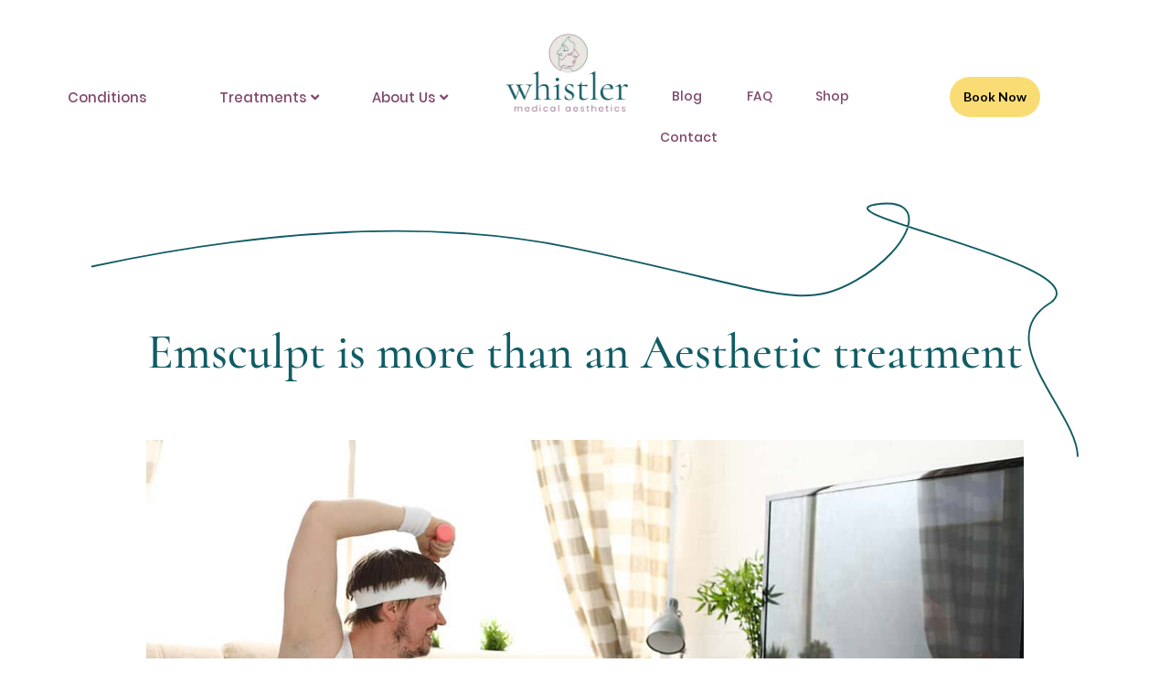

--- FILE ---
content_type: text/html; charset=UTF-8
request_url: https://www.whistlermedicalaesthetics.com/blog/emsculpt-is-more-than-an-aesthetic-treatment/
body_size: 17345
content:
<!doctype html><html lang="en"><head>

    <style>
  li {
  min-width: fit-content!important;
  white-space: nowrap!important;
}

  #hs-button_cta-button{
    font-size:14px!important;
     border-radius:22px!important;
  margin-top:-10px!important;
  }
  
  @media (max-width: 767px) {
    
    .mobile-appoitment{
      margin-left: auto!important;
      position:relative!important;
    margin-right: auto!important;
    text-align: center!important;
    align-content: center!important;
      top:-20px!important;
      right:0!important;
    }
    
    .mobile-appoitment a#hs-button_button {
      font-size: 14px!important;
      color:#000!important;
      border-radius:22px!important;
      border:1px solid black!important;
      margin:10px!important;
     }
}
@media (max-width: 1023px) {
    .mobile-appoitment a#hs-button_button {
        font-size: 14px!important;
      color:#000!important;
    }
}
  
</style>
    <meta charset="utf-8">
    <title>Emsculpt Is More Than An Aesthetic Treatment - Whistler Medical Aesthetics</title>
    
    <link rel="shortcut icon" href="https://www.whistlermedicalaesthetics.com/hubfs/favicon-4.ico">
    

    <meta name="description" content="Dr. Kennea uses Emsculpt to enhance recovery curing long term ailments in elite athletes, and patients struggling to recover from injuries.
">
    
<link type="text/css" rel="stylesheet" href="https://www.whistlermedicalaesthetics.com/hubfs/hub_generated/template_assets/1/183663469163/1741832873269/template__blog.min.css">

    
    
    
    
    
 <link href="https://fonts.googleapis.com/css2?family=Cormorant:ital,wght@0,500;1,500&amp;display=swap" rel="stylesheet">
  <link href="https://fonts.googleapis.com/css2?family=Poppins:wght@500&amp;display=swap" rel="stylesheet">

    <meta name="viewport" content="width=device-width, initial-scale=1">

    <script src="/hs/hsstatic/jquery-libs/static-1.4/jquery/jquery-1.11.2.js"></script>
<script>hsjQuery = window['jQuery'];</script>
    <meta property="og:description" content="Dr. Kennea uses Emsculpt to enhance recovery curing long term ailments in elite athletes, and patients struggling to recover from injuries.
">
    <meta property="og:title" content="Emsculpt Is More Than An Aesthetic Treatment - Whistler Medical Aesthetics">
    <meta name="twitter:description" content="Dr. Kennea uses Emsculpt to enhance recovery curing long term ailments in elite athletes, and patients struggling to recover from injuries.
">
    <meta name="twitter:title" content="Emsculpt Is More Than An Aesthetic Treatment - Whistler Medical Aesthetics">

    

    
    <style>
a.cta_button{-moz-box-sizing:content-box !important;-webkit-box-sizing:content-box !important;box-sizing:content-box !important;vertical-align:middle}.hs-breadcrumb-menu{list-style-type:none;margin:0px 0px 0px 0px;padding:0px 0px 0px 0px}.hs-breadcrumb-menu-item{float:left;padding:10px 0px 10px 10px}.hs-breadcrumb-menu-divider:before{content:'›';padding-left:10px}.hs-featured-image-link{border:0}.hs-featured-image{float:right;margin:0 0 20px 20px;max-width:50%}@media (max-width: 568px){.hs-featured-image{float:none;margin:0;width:100%;max-width:100%}}.hs-screen-reader-text{clip:rect(1px, 1px, 1px, 1px);height:1px;overflow:hidden;position:absolute !important;width:1px}
</style>

<link rel="stylesheet" href="https://www.whistlermedicalaesthetics.com/hubfs/hub_generated/template_assets/1/183662188461/1741832876023/template_main.min.css">
<link rel="stylesheet" href="https://cdnjs.cloudflare.com/ajax/libs/font-awesome/6.2.1/css/all.min.css">
<link rel="stylesheet" href="https://www.whistlermedicalaesthetics.com/hubfs/hub_generated/template_assets/1/183663625055/1741832875164/template_theme-overrides.min.css">
<link rel="stylesheet" href="https://www.whistlermedicalaesthetics.com/hubfs/hub_generated/template_assets/1/183663752745/1741832876923/template_child.css">
<link rel="stylesheet" href="https://fonts.googleapis.com/css2?family=Oswald:wght@200;300;400;500;600;700&amp;family=Roboto:ital,wght@0,100;0,300;0,400;0,500;0,700;1,100;1,300;1,400;1,500&amp;display=swap">

    <style>
      #hs-button_cta-button {
        
          
          display: inline-block;
        
        background-color: rgba(249, 221, 116,1.0);
        color: #000000;
        
        font-family: Lato, sans-serif; font-style: normal; font-weight: 700; text-decoration: none;
        
          padding-top: 15px;
          padding-bottom: 15px;
        
        
          padding-left: 15px;
          padding-right: 15px;
        
      }
      #hs-button_cta-button:hover {
        background-color: rgba(249, 221, 116,1.0);
        color: rgba(0, 0, 0,1.0);
        
          padding-top: 15px;
          padding-bottom: 15px;
        
        
          padding-left: 15px;
          padding-right: 15px;
        

      }
    </style>
  
<link rel="stylesheet" href="https://www.whistlermedicalaesthetics.com/hubfs/hub_generated/module_assets/1/183663469153/1741896305992/module_two-column-content.min.css">
 
<style>
  .accordion_wrap.widget_e94ab455-19af-4584-8ef4-a74d019b8a7d,
  .widget_e94ab455-19af-4584-8ef4-a74d019b8a7d ,
  .widget_e94ab455-19af-4584-8ef4-a74d019b8a7d{
    padding: 0px;

  }

  
</style>

 
<style>

  

  

  

  

  
</style>

 
<style>
  
</style>

 
<style>


  .widget_e94ab455-19af-4584-8ef4-a74d019b8a7d .content-col{
    
  }

  


  

  

  

  

  

</style>

 
<style>


  .widget_e94ab455-19af-4584-8ef4-a74d019b8a7d .media_column{
    
  }

  


  

  

  

  

  

</style>

 
        <style>  

          
          
          



          
          
          .widget_e94ab455-19af-4584-8ef4-a74d019b8a7d.two-col-content .mediaimg img{
            border-radius:5px;
          }
          
          

          /*          */
          

          .two-col-content.widget_e94ab455-19af-4584-8ef4-a74d019b8a7d .vid_trigger{
            background-color: rgba(0, 0, 0,0.16)
          }

        </style>
        
 
<style>
  .accordion_wrap.widget_89244452-4b53-4568-a5f0-d677c8feed00,
  .widget_89244452-4b53-4568-a5f0-d677c8feed00 ,
  .widget_89244452-4b53-4568-a5f0-d677c8feed00{
    padding: 0px;

  }

  
</style>

 
<style>

  

  

  
  
  .widget_89244452-4b53-4568-a5f0-d677c8feed00{
    background-color: rgba(255, 255, 255, 1.0);
  }
  
  

  

  
</style>

 
<style>


  .widget_89244452-4b53-4568-a5f0-d677c8feed00 .content-col{
    
  }

  


  

  

  

  

  

</style>

 
<style>


  .widget_89244452-4b53-4568-a5f0-d677c8feed00 .media_column{
    
  }

  


  

  

  

  

  

</style>

 
        <style>  

          
          
          



          
          
          .widget_89244452-4b53-4568-a5f0-d677c8feed00.two-col-content .mediaimg img{
            border-radius:5px;
          }
          
          

          /*          */
          

          .two-col-content.widget_89244452-4b53-4568-a5f0-d677c8feed00 .vid_trigger{
            background-color: rgba(0, 0, 0,0.16)
          }

        </style>
        
<link rel="stylesheet" href="https://www.whistlermedicalaesthetics.com/hubfs/hub_generated/module_assets/1/183663469110/1741896281193/module_buttons-navigation.min.css">
 
<style>
  .accordion_wrap.widget_e649875e-7e90-40bc-a5d6-355c5eafe3a6,
  .widget_e649875e-7e90-40bc-a5d6-355c5eafe3a6 ,
  .widget_e649875e-7e90-40bc-a5d6-355c5eafe3a6{
    padding-top: 20px;
padding-right: 20px;
padding-bottom: 0px;
padding-left: 20px;

  }

  
</style>


<style>
	
	#modal_widget_e649875e-7e90-40bc-a5d6-355c5eafe3a6_ind1 .popup_modal_box{
		background: rgba(255, 255, 255, 1.0);
	}
	

	


</style>


<style>
	.widget_e649875e-7e90-40bc-a5d6-355c5eafe3a6 .cm_nv_inner .small_btn:not(.simple_link){
		padding:5.0px 10.0px;
		font-size:14.85px;
	}
	@media(max-width:767px){
		.widget_e649875e-7e90-40bc-a5d6-355c5eafe3a6 .cm_nv_inner .small_btn:not(.simple_link){
			padding:4.0px 8.0px;
			font-size:12.0px;
		}
	}
</style>


<style>
	


	.widget_e649875e-7e90-40bc-a5d6-355c5eafe3a6 a.icon_add{
		gap:5px
	}

</style>

<link rel="stylesheet" href="https://www.whistlermedicalaesthetics.com/hubfs/hub_generated/module_assets/1/183670315361/1741896310057/module_custom-recent-posts.min.css">
 
<style>
  .accordion_wrap.widget_1733731270016,
  .widget_1733731270016 ,
  .widget_1733731270016{
    padding: 0px;

  }

  
</style>

 
<style>


  .widget_1733731270016 .content-col{
    padding: 0px;

  }

  


  

  

  

  

  

</style>

 
<style>


  .widget_1733731270016 .media_column{
    padding: 0px;

  }

  


  

  

  

  

  

</style>

 
        <style>  

          
          
          



          
          
          .widget_1733731270016.two-col-content .mediaimg img{
            border-radius:5px;
          }
          
          

          /*          */
          

          .two-col-content.widget_1733731270016 .vid_trigger{
            background-color: rgba(0, 0, 0,0.16)
          }

        </style>
        
<style>
  @font-face {
    font-family: "Poppins";
    font-weight: 400;
    font-style: normal;
    font-display: swap;
    src: url("/_hcms/googlefonts/Poppins/regular.woff2") format("woff2"), url("/_hcms/googlefonts/Poppins/regular.woff") format("woff");
  }
  @font-face {
    font-family: "Poppins";
    font-weight: 700;
    font-style: normal;
    font-display: swap;
    src: url("/_hcms/googlefonts/Poppins/700.woff2") format("woff2"), url("/_hcms/googlefonts/Poppins/700.woff") format("woff");
  }
  @font-face {
    font-family: "Lato";
    font-weight: 400;
    font-style: normal;
    font-display: swap;
    src: url("/_hcms/googlefonts/Lato/regular.woff2") format("woff2"), url("/_hcms/googlefonts/Lato/regular.woff") format("woff");
  }
  @font-face {
    font-family: "Lato";
    font-weight: 700;
    font-style: normal;
    font-display: swap;
    src: url("/_hcms/googlefonts/Lato/700.woff2") format("woff2"), url("/_hcms/googlefonts/Lato/700.woff") format("woff");
  }
  @font-face {
    font-family: "Lato";
    font-weight: 700;
    font-style: normal;
    font-display: swap;
    src: url("/_hcms/googlefonts/Lato/700.woff2") format("woff2"), url("/_hcms/googlefonts/Lato/700.woff") format("woff");
  }
  @font-face {
    font-family: "Cormorant";
    font-weight: 400;
    font-style: normal;
    font-display: swap;
    src: url("/_hcms/googlefonts/Cormorant/regular.woff2") format("woff2"), url("/_hcms/googlefonts/Cormorant/regular.woff") format("woff");
  }
  @font-face {
    font-family: "Cormorant";
    font-weight: 700;
    font-style: normal;
    font-display: swap;
    src: url("/_hcms/googlefonts/Cormorant/700.woff2") format("woff2"), url("/_hcms/googlefonts/Cormorant/700.woff") format("woff");
  }
</style>

<!-- Editor Styles -->
<style id="hs_editor_style" type="text/css">
#hs_cos_wrapper_header-menu .hs-menu-wrapper > ul  { font-size: 15px !important }
#hs_cos_wrapper_header-menu li.hs-menu-item a:link  { font-size: 15px !important }
#hs_cos_wrapper_header-menu li.hs-menu-item a  { font-size: 15px !important }
#hs_cos_wrapper_header-menu  p , #hs_cos_wrapper_header-menu  li , #hs_cos_wrapper_header-menu  span , #hs_cos_wrapper_header-menu  label , #hs_cos_wrapper_header-menu  h1 , #hs_cos_wrapper_header-menu  h2 , #hs_cos_wrapper_header-menu  h3 , #hs_cos_wrapper_header-menu  h4 , #hs_cos_wrapper_header-menu  h5 , #hs_cos_wrapper_header-menu  h6  { font-size: 15px !important }
#hs_cos_wrapper_header_logo  { display: block !important; padding-left: 0px !important; padding-right: 15px !important }
#hs_cos_wrapper_header-menu2 .hs-menu-wrapper > ul  { font-size: 14px !important }
#hs_cos_wrapper_header-menu2 li.hs-menu-item a:link  { font-size: 14px !important }
#hs_cos_wrapper_header-menu2 li.hs-menu-item a  { font-size: 14px !important }
#hs_cos_wrapper_header-menu2  p , #hs_cos_wrapper_header-menu2  li , #hs_cos_wrapper_header-menu2  span , #hs_cos_wrapper_header-menu2  label , #hs_cos_wrapper_header-menu2  h1 , #hs_cos_wrapper_header-menu2  h2 , #hs_cos_wrapper_header-menu2  h3 , #hs_cos_wrapper_header-menu2  h4 , #hs_cos_wrapper_header-menu2  h5 , #hs_cos_wrapper_header-menu2  h6  { font-size: 14px !important }
#hs_cos_wrapper_cta-button  { display: block !important; padding-left: 10px !important; padding-right: 10px !important }
.footer_dnd_area_top-row-0-force-full-width-section > .row-fluid {
  max-width: none !important;
}
.footer_dnd_area_top-row-1-force-full-width-section > .row-fluid {
  max-width: none !important;
}
/* HubSpot Styles (default) */
.footer_dnd_area_top-row-0-padding {
  padding-top: 0px !important;
}
</style>
    <script type="application/ld+json">
{
  "mainEntityOfPage" : {
    "@type" : "WebPage",
    "@id" : "https://www.whistlermedicalaesthetics.com/blog/emsculpt-is-more-than-an-aesthetic-treatment/"
  },
  "author" : {
    "name" : "Admin",
    "url" : "https://www.whistlermedicalaesthetics.com/blog/author/admin",
    "@type" : "Person"
  },
  "headline" : "Emsculpt Is More Than An Aesthetic Treatment - Whistler Medical Aesthetics",
  "datePublished" : "2024-09-04T04:15:00.000Z",
  "dateModified" : "2024-12-13T11:08:05.640Z",
  "publisher" : {
    "name" : "MedSpa Partners Inc",
    "logo" : {
      "url" : "https://www.whistlermedicalaesthetics.com/hubfs/Whistler%20Medical%20Aesthetics-2.jpg",
      "@type" : "ImageObject"
    },
    "@type" : "Organization"
  },
  "@context" : "https://schema.org",
  "@type" : "BlogPosting",
  "image" : [ "https://www.whistlermedicalaesthetics.com/hubfs/male-funny-fitness.jpg" ]
}
</script>


    
<!--  Added by GoogleAnalytics4 integration -->
<script>
var _hsp = window._hsp = window._hsp || [];
window.dataLayer = window.dataLayer || [];
function gtag(){dataLayer.push(arguments);}

var useGoogleConsentModeV2 = true;
var waitForUpdateMillis = 1000;


if (!window._hsGoogleConsentRunOnce) {
  window._hsGoogleConsentRunOnce = true;

  gtag('consent', 'default', {
    'ad_storage': 'denied',
    'analytics_storage': 'denied',
    'ad_user_data': 'denied',
    'ad_personalization': 'denied',
    'wait_for_update': waitForUpdateMillis
  });

  if (useGoogleConsentModeV2) {
    _hsp.push(['useGoogleConsentModeV2'])
  } else {
    _hsp.push(['addPrivacyConsentListener', function(consent){
      var hasAnalyticsConsent = consent && (consent.allowed || (consent.categories && consent.categories.analytics));
      var hasAdsConsent = consent && (consent.allowed || (consent.categories && consent.categories.advertisement));

      gtag('consent', 'update', {
        'ad_storage': hasAdsConsent ? 'granted' : 'denied',
        'analytics_storage': hasAnalyticsConsent ? 'granted' : 'denied',
        'ad_user_data': hasAdsConsent ? 'granted' : 'denied',
        'ad_personalization': hasAdsConsent ? 'granted' : 'denied'
      });
    }]);
  }
}

gtag('js', new Date());
gtag('set', 'developer_id.dZTQ1Zm', true);
gtag('config', 'G-CKPBFQ7FS3');
</script>
<script async src="https://www.googletagmanager.com/gtag/js?id=G-CKPBFQ7FS3"></script>

<!-- /Added by GoogleAnalytics4 integration -->

<!--  Added by GoogleTagManager integration -->
<script>
var _hsp = window._hsp = window._hsp || [];
window.dataLayer = window.dataLayer || [];
function gtag(){dataLayer.push(arguments);}

var useGoogleConsentModeV2 = true;
var waitForUpdateMillis = 1000;



var hsLoadGtm = function loadGtm() {
    if(window._hsGtmLoadOnce) {
      return;
    }

    if (useGoogleConsentModeV2) {

      gtag('set','developer_id.dZTQ1Zm',true);

      gtag('consent', 'default', {
      'ad_storage': 'denied',
      'analytics_storage': 'denied',
      'ad_user_data': 'denied',
      'ad_personalization': 'denied',
      'wait_for_update': waitForUpdateMillis
      });

      _hsp.push(['useGoogleConsentModeV2'])
    }

    (function(w,d,s,l,i){w[l]=w[l]||[];w[l].push({'gtm.start':
    new Date().getTime(),event:'gtm.js'});var f=d.getElementsByTagName(s)[0],
    j=d.createElement(s),dl=l!='dataLayer'?'&l='+l:'';j.async=true;j.src=
    'https://www.googletagmanager.com/gtm.js?id='+i+dl;f.parentNode.insertBefore(j,f);
    })(window,document,'script','dataLayer','GTM-MHSTBV4V');

    window._hsGtmLoadOnce = true;
};

_hsp.push(['addPrivacyConsentListener', function(consent){
  if(consent.allowed || (consent.categories && consent.categories.analytics)){
    hsLoadGtm();
  }
}]);

</script>

<!-- /Added by GoogleTagManager integration -->


<style>
  li.hs-menu-item.hs-menu-depth-1.hs-item-has-children.about {
      position: unset !important;
  }
  .about .hs-menu-children-wrapper {
  	left:0 !important;
    right:0 !important;
  }
  .about:hover a {
   background-color: hsla(0, 0%, 100%, 0) !importaant;
        color: #292b48 !importaant;
    }
    .active-menu-item {
    position: relative !important;
    max-width: 270px !important;
    width: 100% !important;
  }
   .about li.hs-menu-item.hs-menu-depth-2.hs-item-has-children {
    width: 20% !important;
    display: flex  !important;
  }
  .hs-menu-children-wrapper.active-branch > li:first-child {
    display: flex;
}
.about ul.hs-menu-children-wrapper > li.hs-menu-depth-2:first-child > ul.hs-menu-children-wrapper {
    display: flex;
}
    .about .hs-menu-depth-2 ul.hs-menu-children-wrapper {
     position: absolute !important;
    border: 0 !important;
    box-shadow: none !important;
    padding: 10px 0 !important;
    top: 10px !important;
    margin-left: 306px !important;
      display:none;
    margin-right: 10px !important;
  }
    li.hs-menu-item.hs-menu-depth-1.hs-item-has-children.about > ul:before {
   content: ""  !important;
    background-color: #fbfbfb  !important;
    width: 304px  !important; 
    position: absolute !important;
    top: 0  !important;
    left: 0  !important;
    height: 100%  !important;
    border-right: 1px solid #cbd0d4a3  !important;
    z-index: -1 !important;
}
   li.hs-menu-item.hs-menu-depth-1.hs-item-has-children.active-branch.about> ul:before {
    content: "";
    background-color: #fbfbfb;
    width: 304px;
    position: absolute;
    z-index: -1;
    top: 0;
    left: 0;
    height: 100%;
    border-right: 1px solid #cbd0d4a3;
}
  .about .hs-menu-children-wrapper {
  padding:20px;
  }
  /* "Our Injectors" ke under wala 3rd level UL ko target karke flex do */
.about ul.hs-menu-children-wrapper > li.hs-menu-depth-2:first-child > ul.hs-menu-children-wrapper {
    display: flex;
}
.about .hs-menu-item.hs-menu-depth-1 > ul:before {
        content: "";
    background-color: #fbfbfb;
    width: 304px;
    position: absolute;
    top: 0;
    left: 0;
    height: 100%;
    border-right: 1px solid #cbd0d4a3;
    z-index: -1;
}

.active-menu-item::after {
    content: '\f105';
    font-family: 'Font Awesome 5 Free';
    font-weight: 900;
    margin-left: auto;
    transition: transform 0.3s ease;
    position: absolute;
    left: 100%;
    transform: translateX(-100%);
}


</style>
<link rel="amphtml" href="https://www.whistlermedicalaesthetics.com/blog/emsculpt-is-more-than-an-aesthetic-treatment/?hs_amp=true">

<meta property="og:image" content="https://www.whistlermedicalaesthetics.com/hubfs/male-funny-fitness.jpg">
<meta property="og:image:width" content="1200">
<meta property="og:image:height" content="800">
<meta property="og:image:alt" content="blogbanner">
<meta name="twitter:image" content="https://www.whistlermedicalaesthetics.com/hubfs/male-funny-fitness.jpg">
<meta name="twitter:image:alt" content="blogbanner">

<meta property="og:url" content="https://www.whistlermedicalaesthetics.com/blog/emsculpt-is-more-than-an-aesthetic-treatment/">
<meta name="twitter:card" content="summary_large_image">

<link rel="canonical" href="https://www.whistlermedicalaesthetics.com/blog/emsculpt-is-more-than-an-aesthetic-treatment/">

<meta property="og:type" content="article">
<link rel="alternate" type="application/rss+xml" href="https://www.whistlermedicalaesthetics.com/blog/rss.xml">
<meta name="twitter:domain" content="www.whistlermedicalaesthetics.com">
<script src="//platform.linkedin.com/in.js" type="text/javascript">
    lang: en_US
</script>

<meta http-equiv="content-language" content="en">






  <meta name="generator" content="HubSpot"></head>
  <body>
<!--  Added by GoogleTagManager integration -->
<noscript><iframe src="https://www.googletagmanager.com/ns.html?id=GTM-MHSTBV4V" height="0" width="0" style="display:none;visibility:hidden"></iframe></noscript>

<!-- /Added by GoogleTagManager integration -->

    <div class="body-wrapper   hs-content-id-183802612857 hs-blog-post hs-blog-id-183664409957">
      
      
      
      <div data-global-resource-path="WhistlerMedicalAesthetics_December2024/templates/partials/header.html"><div class="header-height">
  <div class="container-fluid header_dnd_sec header_top_sec">
<div class="row-fluid-wrapper">
<div class="row-fluid">
<div class="span12 widget-span widget-type-cell " style="" data-widget-type="cell" data-x="0" data-w="12">

</div><!--end widget-span -->
</div>
</div>
</div>
  <div class="cm-header">
    <div class="page-center">
      <div class="cm-header-flex">
        <div class="menu">
          <span id="hs_cos_wrapper_header-menu" class="hs_cos_wrapper hs_cos_wrapper_widget hs_cos_wrapper_type_menu" style="" data-hs-cos-general-type="widget" data-hs-cos-type="menu"><div id="hs_menu_wrapper_header-menu" class="hs-menu-wrapper active-branch no-flyouts hs-menu-flow-horizontal" role="navigation" data-sitemap-name="default" data-menu-id="183663622261" aria-label="Navigation Menu">
 <ul role="menu">
  <li class="hs-menu-item hs-menu-depth-1" role="none"><a href="https://www.whistlermedicalaesthetics.com/solutions-we-offer" role="menuitem">Conditions</a></li>
  <li class="hs-menu-item hs-menu-depth-1 hs-item-has-children" role="none"><a href="javascript:;" aria-haspopup="true" aria-expanded="false" role="menuitem">Treatments</a>
   <ul role="menu" class="hs-menu-children-wrapper">
    <li class="hs-menu-item hs-menu-depth-2" role="none"><a href="https://www.whistlermedicalaesthetics.com/solutions-we-offer" role="menuitem">Solutions we offer</a></li>
    <li class="hs-menu-item hs-menu-depth-2 hs-item-has-children" role="none"><a href="javascript:;" role="menuitem">FACE</a>
     <ul role="menu" class="hs-menu-children-wrapper">
      <li class="hs-menu-item hs-menu-depth-3" role="none"><a href="/solutions-we-offer/7-point-shape" role="menuitem">7 Point Shape ™</a></li>
      <li class="hs-menu-item hs-menu-depth-3" role="none"><a href="/solutions-we-offer/dermal-fillers" role="menuitem">Dermal Fillers</a></li>
      <li class="hs-menu-item hs-menu-depth-3" role="none"><a href="/solutions-we-offer/skinvive" role="menuitem">Skin Vive by Juvederm</a></li>
      <li class="hs-menu-item hs-menu-depth-3" role="none"><a href="/solutions-we-offer/radiesse-butt-lift-and-shape" role="menuitem">Radiesse Butt Lift &amp; Shape</a></li>
      <li class="hs-menu-item hs-menu-depth-3" role="none"><a href="/solutions-we-offer/dermal-fillers" role="menuitem">Dermal Fillers – Treating and Preventing the signs of Facial Ageing</a></li>
      <li class="hs-menu-item hs-menu-depth-3" role="none"><a href="https://www.whistlermedicalaesthetics.com/md-codes/" role="menuitem">MD Codes™ – The #1 method for Injectors</a></li>
      <li class="hs-menu-item hs-menu-depth-3" role="none"><a href="/solutions-we-offer/botox-cosmetic-whistler" role="menuitem">Botox</a></li>
      <li class="hs-menu-item hs-menu-depth-3" role="none"><a href="/solutions-we-offer/botox-therapeutic" role="menuitem">Therapeutic Botox</a></li>
      <li class="hs-menu-item hs-menu-depth-3" role="none"><a href="https://www.whistlermedicalaesthetics.com/injectable-movies/" role="menuitem">Injectable Movies</a></li>
      <li class="hs-menu-item hs-menu-depth-3" role="none"><a href="https://www.whistlermedicalaesthetics.com/dermal-fillers-botox-gallery/" role="menuitem">Injectables Gallery</a></li>
     </ul></li>
    <li class="hs-menu-item hs-menu-depth-2 hs-item-has-children" role="none"><a href="/solutions-we-offer/consultations" role="menuitem">SKIN TIGHTENING</a>
     <ul role="menu" class="hs-menu-children-wrapper">
      <li class="hs-menu-item hs-menu-depth-3" role="none"><a href="/solutions-we-offer/belkyra" role="menuitem">Belkyra™</a></li>
      <li class="hs-menu-item hs-menu-depth-3" role="none"><a href="/solutions-we-offer/genius-rf-microneedling" role="menuitem">Genius RF Microneedling</a></li>
      <li class="hs-menu-item hs-menu-depth-3" role="none"><a href="/solutions-we-offer/rf-microneedling-stomach" role="menuitem">Tight &amp; Toned: RF Microneedling Stomach Treatment Guide</a></li>
      <li class="hs-menu-item hs-menu-depth-3" role="none"><a href="/solutions-we-offer/exilis-ultra-360" role="menuitem">Exilis Ultra 360</a></li>
      <li class="hs-menu-item hs-menu-depth-3" role="none"><a href="/solutions-we-offer/skinpen-microneedling-treatment" role="menuitem">SkinPen Microneedling</a></li>
      <li class="hs-menu-item hs-menu-depth-3" role="none"><a href="/solutions-we-offer/exosomes-exo-e" role="menuitem">Exosomes</a></li>
     </ul></li>
    <li class="hs-menu-item hs-menu-depth-2 hs-item-has-children" role="none"><a href="javascript:;" role="menuitem">LASER &amp; SKIN</a>
     <ul role="menu" class="hs-menu-children-wrapper">
      <li class="hs-menu-item hs-menu-depth-3" role="none"><a href="/solutions-we-offer/selphyl-skin-treatments" role="menuitem">Selphyl</a></li>
      <li class="hs-menu-item hs-menu-depth-3" role="none"><a href="/solutions-we-offer/halo-hybrid-fractional-laser" role="menuitem">Halo</a></li>
      <li class="hs-menu-item hs-menu-depth-3 hs-item-has-children" role="none"><a href="javascript:;" role="menuitem">BBL – BROADBAND LIGHT</a>
       <ul role="menu" class="hs-menu-children-wrapper">
        <li class="hs-menu-item hs-menu-depth-4" role="none"><a href="/solutions-we-offer/forever-young-bbl" role="menuitem">Forever Young BBL</a></li>
        <li class="hs-menu-item hs-menu-depth-4" role="none"><a href="/solutions-we-offer/dry-eye-treatment" role="menuitem">Revolutionizing Dry Eye Treatment with BroadBand Light (BBL) Therapy</a></li>
        <li class="hs-menu-item hs-menu-depth-4" role="none"><a href="/solutions-we-offer/forever-clear-bbl" role="menuitem">Forever Clear acne</a></li>
       </ul></li>
      <li class="hs-menu-item hs-menu-depth-3" role="none"><a href="/solutions-we-offer/sciton-clearsilk-laser-facial" role="menuitem">Sciton Clearsilk</a></li>
      <li class="hs-menu-item hs-menu-depth-3" role="none"><a href="/solutions-we-offer/triton-hair-removal" role="menuitem">Triton Hair Removal</a></li>
      <li class="hs-menu-item hs-menu-depth-3" role="none"><a href="https://www.whistlermedicalaesthetics.com/laser-and-bbl-before-and-after-gallery/" role="menuitem">Laser &amp; BBL Gallery</a></li>
      <li class="hs-menu-item hs-menu-depth-3" role="none"><a href="/solutions-we-offer/bela-md-facial-treatment" role="menuitem">BELA MD PHYSICIAN FACIAL</a></li>
      <li class="hs-menu-item hs-menu-depth-3 hs-item-has-children" role="none"><a href="javascript:;" role="menuitem">Medical Laser</a>
       <ul role="menu" class="hs-menu-children-wrapper">
        <li class="hs-menu-item hs-menu-depth-4" role="none"><a href="/solutions-we-offer/laser-vein-removal" role="menuitem">ClearV™ Laser Vein</a></li>
        <li class="hs-menu-item hs-menu-depth-4" role="none"><a href="/solutions-we-offer/laser-vein-removal" role="menuitem">ClearV™ Laser Vein Removal for you in Whistler</a></li>
       </ul></li>
     </ul></li>
    <li class="hs-menu-item hs-menu-depth-2 hs-item-has-children" role="none"><a href="javascript:;" role="menuitem">THE BODY STUDIO</a>
     <ul role="menu" class="hs-menu-children-wrapper">
      <li class="hs-menu-item hs-menu-depth-3" role="none"><a href="/solutions-we-offer/emtone-cellulite-treatments" role="menuitem">Emtone</a></li>
      <li class="hs-menu-item hs-menu-depth-3 hs-item-has-children" role="none"><a href="/solutions-we-offer/coolsculpting" role="menuitem">COOLSCULPTING PLUS</a>
       <ul role="menu" class="hs-menu-children-wrapper">
        <li class="hs-menu-item hs-menu-depth-4" role="none"><a href="/solutions-we-offer/coolsculpting" role="menuitem">CoolSculpting</a></li>
        <li class="hs-menu-item hs-menu-depth-4" role="none"><a href="/solutions-we-offer/coolsculpting-underarms" role="menuitem">CoolSculpting Underarms</a></li>
        <li class="hs-menu-item hs-menu-depth-4" role="none"><a href="https://www.whistlermedicalaesthetics.com/coolsculpting-before-and-after-photos/" role="menuitem">COOLSCULPTING GALLERY</a></li>
        <li class="hs-menu-item hs-menu-depth-4" role="none"><a href="/solutions-we-offer/coolsculpting-results-promise" role="menuitem">Coolsculpting Results Effective Outcomes Promise™</a></li>
       </ul></li>
      <li class="hs-menu-item hs-menu-depth-3 hs-item-has-children" role="none"><a href="/solutions-we-offer/emsculpt-neo" role="menuitem">Emsculpt Neo</a>
       <ul role="menu" class="hs-menu-children-wrapper">
        <li class="hs-menu-item hs-menu-depth-4" role="none"><a href="https://www.whistlermedicalaesthetics.com/bodysculpting-gallery/" role="menuitem">BodySculpting Gallery a better you</a></li>
       </ul></li>
      <li class="hs-menu-item hs-menu-depth-3" role="none"><a href="/solutions-we-offer/emsculpt-hifem" role="menuitem">Emsculpt HIFEM</a></li>
      <li class="hs-menu-item hs-menu-depth-3" role="none"><a href="/solutions-we-offer/core-to-floor-therapy" role="menuitem">CORE TO FLOOR</a></li>
      <li class="hs-menu-item hs-menu-depth-3" role="none"><a href="https://www.whistlermedicalaesthetics.com/body-studio-photo-gallery/" role="menuitem">The Body Studio Photo Gallery</a></li>
      <li class="hs-menu-item hs-menu-depth-3" role="none"><a href="/solutions-we-offer/vanquish-me-treatments" role="menuitem">Vanquish ME</a></li>
      <li class="hs-menu-item hs-menu-depth-3" role="none"><a href="/solutions-we-offer/emsella-chair" role="menuitem">Emsella #1 Treatment for Incontinence</a></li>
     </ul></li>
    <li class="hs-menu-item hs-menu-depth-2 hs-item-has-children" role="none"><a href="javascript:;" role="menuitem">CLUB MEMBERSHIPS</a>
     <ul role="menu" class="hs-menu-children-wrapper">
      <li class="hs-menu-item hs-menu-depth-3" role="none"><a href="/solutions-we-offer/the-skin-collective" role="menuitem">The Skin Collective at Whistler Medical Aesthetics</a></li>
      <li class="hs-menu-item hs-menu-depth-3" role="none"><a href="/solutions-we-offer/skin-tightening-edition" role="menuitem">The Skin Collective – Skin Tightening Edition</a></li>
      <li class="hs-menu-item hs-menu-depth-3" role="none"><a href="/solutions-we-offer/botox-club" role="menuitem">The Botox Club</a></li>
      <li class="hs-menu-item hs-menu-depth-3" role="none"><a href="/solutions-we-offer/gents-botox-club" role="menuitem">Botox Gents Elite Circle – A Botox Club</a></li>
      <li class="hs-menu-item hs-menu-depth-3" role="none"><a href="/solutions-we-offer/dry-eye-treatment" role="menuitem">Revolutionizing Dry Eye Treatment with BroadBand Light (BBL) Therapy</a></li>
      <li class="hs-menu-item hs-menu-depth-3" role="none"><a href="/solutions-we-offer/emsella-femme-freedom-club" role="menuitem">Emsella Femme Freedom Club</a></li>
      <li class="hs-menu-item hs-menu-depth-3" role="none"><a href="/solutions-we-offer/emsella-gents-liberty-league" role="menuitem">Emsella Gents Liberty League</a></li>
     </ul></li>
    <li class="hs-menu-item hs-menu-depth-2 hs-item-has-children" role="none"><a href="javascript:;" role="menuitem">The IV Lounge</a>
     <ul role="menu" class="hs-menu-children-wrapper">
      <li class="hs-menu-item hs-menu-depth-3" role="none"><a href="/solutions-we-offer/iv-therapy-and-vip-lounge" role="menuitem">IV Therapy – Whistler’s Only VIP IV Lounge</a></li>
      <li class="hs-menu-item hs-menu-depth-3" role="none"><a href="/solutions-we-offer/skin-iv-therapy" role="menuitem">Skin IV Therapy with Powerful LED Facial</a></li>
     </ul></li>
   </ul></li>
  <li class="hs-menu-item hs-menu-depth-1 hs-item-has-children" role="none"><a href="javascript:;" aria-haspopup="true" aria-expanded="false" role="menuitem">About Us</a>
   <ul role="menu" class="hs-menu-children-wrapper">
    <li class="hs-menu-item hs-menu-depth-2" role="none"><a href="https://www.whistlermedicalaesthetics.com/ethos/" role="menuitem">Ethos</a></li>
    <li class="hs-menu-item hs-menu-depth-2" role="none"><a href="https://www.whistlermedicalaesthetics.com/our-clinic" role="menuitem">Our Clinic</a></li>
    <li class="hs-menu-item hs-menu-depth-2" role="none"><a href="https://www.whistlermedicalaesthetics.com/dr-sarah-kennea-md/" role="menuitem">Dr Sarah Kennea MD</a></li>
    <li class="hs-menu-item hs-menu-depth-2" role="none"><a href="https://www.whistlermedicalaesthetics.com/meet-the-team/" role="menuitem">Meet The Team</a></li>
   </ul></li>
 </ul>
</div></span>
        </div>
        <div class="logo">
          
          <div id="hs_cos_wrapper_header_logo" class="hs_cos_wrapper hs_cos_wrapper_widget hs_cos_wrapper_type_module widget-type-logo" style="" data-hs-cos-general-type="widget" data-hs-cos-type="module">
  






















  
  <span id="hs_cos_wrapper_header_logo_hs_logo_widget" class="hs_cos_wrapper hs_cos_wrapper_widget hs_cos_wrapper_type_logo" style="" data-hs-cos-general-type="widget" data-hs-cos-type="logo"><a href="/" id="hs-link-header_logo_hs_logo_widget" style="border-width:0px;border:0px;"><img src="https://www.whistlermedicalaesthetics.com/hs-fs/hubfs/raw_assets/public/WhistlerMedicalAesthetics_December2024/images/website-images/WMA_Logo_Colour.png?width=600&amp;height=395&amp;name=WMA_Logo_Colour.png" class="hs-image-widget " height="395" style="height: auto;width:600px;border-width:0px;border:0px;" width="600" alt="Whistler Medical Aesthetics" title="Whistler Medical Aesthetics" srcset="https://www.whistlermedicalaesthetics.com/hs-fs/hubfs/raw_assets/public/WhistlerMedicalAesthetics_December2024/images/website-images/WMA_Logo_Colour.png?width=300&amp;height=198&amp;name=WMA_Logo_Colour.png 300w, https://www.whistlermedicalaesthetics.com/hs-fs/hubfs/raw_assets/public/WhistlerMedicalAesthetics_December2024/images/website-images/WMA_Logo_Colour.png?width=600&amp;height=395&amp;name=WMA_Logo_Colour.png 600w, https://www.whistlermedicalaesthetics.com/hs-fs/hubfs/raw_assets/public/WhistlerMedicalAesthetics_December2024/images/website-images/WMA_Logo_Colour.png?width=900&amp;height=593&amp;name=WMA_Logo_Colour.png 900w, https://www.whistlermedicalaesthetics.com/hs-fs/hubfs/raw_assets/public/WhistlerMedicalAesthetics_December2024/images/website-images/WMA_Logo_Colour.png?width=1200&amp;height=790&amp;name=WMA_Logo_Colour.png 1200w, https://www.whistlermedicalaesthetics.com/hs-fs/hubfs/raw_assets/public/WhistlerMedicalAesthetics_December2024/images/website-images/WMA_Logo_Colour.png?width=1500&amp;height=988&amp;name=WMA_Logo_Colour.png 1500w, https://www.whistlermedicalaesthetics.com/hs-fs/hubfs/raw_assets/public/WhistlerMedicalAesthetics_December2024/images/website-images/WMA_Logo_Colour.png?width=1800&amp;height=1185&amp;name=WMA_Logo_Colour.png 1800w" sizes="(max-width: 600px) 100vw, 600px"></a></span>
</div>
        </div>

        <div class="menu2">
          <span id="hs_cos_wrapper_header-menu2" class="hs_cos_wrapper hs_cos_wrapper_widget hs_cos_wrapper_type_menu" style="" data-hs-cos-general-type="widget" data-hs-cos-type="menu"><div id="hs_menu_wrapper_header-menu2" class="hs-menu-wrapper active-branch no-flyouts hs-menu-flow-horizontal" role="navigation" data-sitemap-name="default" data-menu-id="183663749151" aria-label="Navigation Menu">
 <ul role="menu">
  <li class="hs-menu-item hs-menu-depth-1" role="none"><a href="https://www.whistlermedicalaesthetics.com/blog" role="menuitem">Blog</a></li>
  <li class="hs-menu-item hs-menu-depth-1" role="none"><a href="https://www.whistlermedicalaesthetics.com/faq/" role="menuitem">FAQ</a></li>
  <li class="hs-menu-item hs-menu-depth-1" role="none"><a href="https://store.whistlermedicalaesthetics.com/" role="menuitem">Shop</a></li>
  <li class="hs-menu-item hs-menu-depth-1" role="none"><a href="https://www.whistlermedicalaesthetics.com/contact/" role="menuitem">Contact</a></li>
 </ul>
</div></span>

        </div>
        <div class="cta-wrp">
          <div id="hs_cos_wrapper_cta-button" class="hs_cos_wrapper hs_cos_wrapper_widget hs_cos_wrapper_type_module" style="" data-hs-cos-general-type="widget" data-hs-cos-type="module">
  



  
    
  



<a class="hs-button" href="https://whistlermedicalaesthetics.janeapp.com/" id="hs-button_cta-button" rel="">
  Book Now
</a>


  
</div>
        </div>
      </div>
    </div>
  </div>

  <div class="mobile-header">
    <div class="page-center">
      <div class="mobile-header1">
        <div class="mobile-toggle">
          <i class="open"></i>
          <div class="mobile_header">
            <span id="hs_cos_wrapper_mobile_menu" class="hs_cos_wrapper hs_cos_wrapper_widget hs_cos_wrapper_type_menu" style="" data-hs-cos-general-type="widget" data-hs-cos-type="menu"><div id="hs_menu_wrapper_mobile_menu" class="hs-menu-wrapper active-branch no-flyouts hs-menu-flow-horizontal" role="navigation" data-sitemap-name="default" data-menu-id="183987388221" aria-label="Navigation Menu">
 <ul role="menu">
  <li class="hs-menu-item hs-menu-depth-1" role="none"><a href="https://store.whistlermedicalaesthetics.com" role="menuitem">Shop</a></li>
  <li class="hs-menu-item hs-menu-depth-1" role="none"><a href="https://www.whistlermedicalaesthetics.com/blog" role="menuitem">Blog</a></li>
  <li class="hs-menu-item hs-menu-depth-1" role="none"><a href="https://www.whistlermedicalaesthetics.com/physician-skin-care/" role="menuitem">Physician Skin Care Range</a></li>
  <li class="hs-menu-item hs-menu-depth-1" role="none"><a href="https://www.whistlermedicalaesthetics.com/faq/" role="menuitem">FAQ</a></li>
  <li class="hs-menu-item hs-menu-depth-1" role="none"><a href="https://www.whistlermedicalaesthetics.com/contact/" role="menuitem">Contact</a></li>
  <li class="hs-menu-item hs-menu-depth-1 hs-item-has-children" role="none"><a href="javascript:;" aria-haspopup="true" aria-expanded="false" role="menuitem">Treatments</a>
   <ul role="menu" class="hs-menu-children-wrapper">
    <li class="hs-menu-item hs-menu-depth-2" role="none"><a href="https://www.whistlermedicalaesthetics.com/solutions-we-offer" role="menuitem">Solutions we offer</a></li>
    <li class="hs-menu-item hs-menu-depth-2 hs-item-has-children" role="none"><a href="javascript:;" role="menuitem">FACE</a>
     <ul role="menu" class="hs-menu-children-wrapper">
      <li class="hs-menu-item hs-menu-depth-3" role="none"><a href="/solutions-we-offer/7-point-shape" role="menuitem">7 Point Shape ™</a></li>
      <li class="hs-menu-item hs-menu-depth-3" role="none"><a href="/solutions-we-offer/dermal-fillers" role="menuitem">Dermal Fillers</a></li>
      <li class="hs-menu-item hs-menu-depth-3" role="none"><a href="/solutions-we-offer/skinvive" role="menuitem">Skin Vive by Juvederm</a></li>
      <li class="hs-menu-item hs-menu-depth-3" role="none"><a href="/solutions-we-offer/radiesse-butt-lift-and-shape" role="menuitem">Radiesse Butt Lift &amp; Shape</a></li>
      <li class="hs-menu-item hs-menu-depth-3" role="none"><a href="https://www.whistlermedicalaesthetics.com/solutions-we-offer/dermal-fillers" role="menuitem">Dermal Fillers – Treating and Preventing the signs of Facial Ageing</a></li>
      <li class="hs-menu-item hs-menu-depth-3" role="none"><a href="https://www.whistlermedicalaesthetics.com/md-codes/" role="menuitem">MD Codes™ – The #1 method for Injectors</a></li>
      <li class="hs-menu-item hs-menu-depth-3" role="none"><a href="/solutions-we-offer/botox-cosmetic-whistler" role="menuitem">Botox</a></li>
      <li class="hs-menu-item hs-menu-depth-3" role="none"><a href="/solutions-we-offer/botox-therapeutic" role="menuitem">Therapeutic Botox</a></li>
      <li class="hs-menu-item hs-menu-depth-3" role="none"><a href="https://www.whistlermedicalaesthetics.com/injectable-movies/" role="menuitem">Injectable Movies</a></li>
      <li class="hs-menu-item hs-menu-depth-3" role="none"><a href="https://www.whistlermedicalaesthetics.com/dermal-fillers-botox-gallery/" role="menuitem">Injectables Gallery</a></li>
     </ul></li>
    <li class="hs-menu-item hs-menu-depth-2 hs-item-has-children" role="none"><a href="/solutions-we-offer/consultations" role="menuitem">SKIN TIGHTENING</a>
     <ul role="menu" class="hs-menu-children-wrapper">
      <li class="hs-menu-item hs-menu-depth-3" role="none"><a href="/solutions-we-offer/belkyra" role="menuitem">Belkyra™</a></li>
      <li class="hs-menu-item hs-menu-depth-3" role="none"><a href="/solutions-we-offer/genius-rf-microneedling" role="menuitem">Genius RF Microneedling</a></li>
      <li class="hs-menu-item hs-menu-depth-3" role="none"><a href="/solutions-we-offer/rf-microneedling-stomach" role="menuitem">Tight &amp; Toned: RF Microneedling Stomach Treatment Guide</a></li>
      <li class="hs-menu-item hs-menu-depth-3" role="none"><a href="/solutions-we-offer/exilis-ultra-360" role="menuitem">Exilis Ultra 360</a></li>
      <li class="hs-menu-item hs-menu-depth-3" role="none"><a href="/solutions-we-offer/skinpen-microneedling-treatment" role="menuitem">SkinPen Microneedling</a></li>
      <li class="hs-menu-item hs-menu-depth-3" role="none"><a href="/solutions-we-offer/exosomes-exo-e" role="menuitem">Exosomes</a></li>
     </ul></li>
    <li class="hs-menu-item hs-menu-depth-2 hs-item-has-children" role="none"><a href="javascript:;" role="menuitem">LASER &amp; SKIN</a>
     <ul role="menu" class="hs-menu-children-wrapper">
      <li class="hs-menu-item hs-menu-depth-3" role="none"><a href="/solutions-we-offer/selphyl-skin-treatments" role="menuitem">Selphyl</a></li>
      <li class="hs-menu-item hs-menu-depth-3" role="none"><a href="/solutions-we-offer/halo-hybrid-fractional-laser" role="menuitem">Halo</a></li>
      <li class="hs-menu-item hs-menu-depth-3 hs-item-has-children" role="none"><a href="javascript:;" role="menuitem">BBL – BROADBAND LIGHT</a>
       <ul role="menu" class="hs-menu-children-wrapper">
        <li class="hs-menu-item hs-menu-depth-4" role="none"><a href="/solutions-we-offer/forever-young-bbl" role="menuitem">Forever Young BBL</a></li>
        <li class="hs-menu-item hs-menu-depth-4" role="none"><a href="/solutions-we-offer/dry-eye-treatment" role="menuitem">Revolutionizing Dry Eye Treatment with BroadBand Light (BBL) Therapy</a></li>
        <li class="hs-menu-item hs-menu-depth-4" role="none"><a href="/solutions-we-offer/forever-clear-bbl" role="menuitem">Forever Clear acne</a></li>
       </ul></li>
      <li class="hs-menu-item hs-menu-depth-3" role="none"><a href="/solutions-we-offer/sciton-clearsilk-laser-facial" role="menuitem">Sciton Clearsilk</a></li>
      <li class="hs-menu-item hs-menu-depth-3" role="none"><a href="/solutions-we-offer/triton-hair-removal" role="menuitem">Triton Hair Removal</a></li>
      <li class="hs-menu-item hs-menu-depth-3" role="none"><a href="https://www.whistlermedicalaesthetics.com/laser-and-bbl-before-and-after-gallery/" role="menuitem">Laser &amp; BBL Gallery</a></li>
      <li class="hs-menu-item hs-menu-depth-3" role="none"><a href="/solutions-we-offer/bela-md-facial-treatment" role="menuitem">BELA MD PHYSICIAN FACIAL</a></li>
      <li class="hs-menu-item hs-menu-depth-3 hs-item-has-children" role="none"><a href="javascript:;" role="menuitem">Medical Laser</a>
       <ul role="menu" class="hs-menu-children-wrapper">
        <li class="hs-menu-item hs-menu-depth-4" role="none"><a href="/solutions-we-offer/laser-vein-removal" role="menuitem">ClearV™ Laser Vein</a></li>
        <li class="hs-menu-item hs-menu-depth-4" role="none"><a href="/solutions-we-offer/laser-vein-removal" role="menuitem">ClearV™ Laser Vein Removal for you in Whistler</a></li>
       </ul></li>
     </ul></li>
    <li class="hs-menu-item hs-menu-depth-2 hs-item-has-children" role="none"><a href="javascript:;" role="menuitem">THE BODY STUDIO</a>
     <ul role="menu" class="hs-menu-children-wrapper">
      <li class="hs-menu-item hs-menu-depth-3" role="none"><a href="/solutions-we-offer/emtone-cellulite-treatments" role="menuitem">Emtone</a></li>
      <li class="hs-menu-item hs-menu-depth-3 hs-item-has-children" role="none"><a href="/solutions-we-offer/coolsculpting" role="menuitem">COOLSCULPTING PLUS</a>
       <ul role="menu" class="hs-menu-children-wrapper">
        <li class="hs-menu-item hs-menu-depth-4" role="none"><a href="/solutions-we-offer/coolsculpting" role="menuitem">CoolSculpting</a></li>
        <li class="hs-menu-item hs-menu-depth-4" role="none"><a href="/solutions-we-offer/coolsculpting-underarms" role="menuitem">CoolSculpting Underarms</a></li>
        <li class="hs-menu-item hs-menu-depth-4" role="none"><a href="https://www.whistlermedicalaesthetics.com/coolsculpting-before-and-after-photos/" role="menuitem">COOLSCULPTING GALLERY</a></li>
        <li class="hs-menu-item hs-menu-depth-4" role="none"><a href="/solutions-we-offer/coolsculpting-results-promise" role="menuitem">Coolsculpting Results Effective Outcomes Promise™</a></li>
       </ul></li>
      <li class="hs-menu-item hs-menu-depth-3 hs-item-has-children" role="none"><a href="/solutions-we-offer/emsculpt-neo" role="menuitem">Emsculpt Neo</a>
       <ul role="menu" class="hs-menu-children-wrapper">
        <li class="hs-menu-item hs-menu-depth-4" role="none"><a href="https://www.whistlermedicalaesthetics.com/bodysculpting-gallery/" role="menuitem">BodySculpting Gallery a better you</a></li>
       </ul></li>
      <li class="hs-menu-item hs-menu-depth-3" role="none"><a href="/solutions-we-offer/emsculpt-hifem" role="menuitem">Emsculpt HIFEM</a></li>
      <li class="hs-menu-item hs-menu-depth-3" role="none"><a href="/solutions-we-offer/core-to-floor-therapy" role="menuitem">CORE TO FLOOR</a></li>
      <li class="hs-menu-item hs-menu-depth-3" role="none"><a href="https://www.whistlermedicalaesthetics.com/body-studio-photo-gallery/" role="menuitem">The Body Studio Photo Gallery</a></li>
      <li class="hs-menu-item hs-menu-depth-3" role="none"><a href="/solutions-we-offer/vanquish-me-treatments" role="menuitem">Vanquish ME</a></li>
      <li class="hs-menu-item hs-menu-depth-3" role="none"><a href="/solutions-we-offer/emsella-chair" role="menuitem">Emsella #1 Treatment for Incontinence</a></li>
     </ul></li>
    <li class="hs-menu-item hs-menu-depth-2 hs-item-has-children" role="none"><a href="javascript:;" role="menuitem">CLUB MEMBERSHIPS</a>
     <ul role="menu" class="hs-menu-children-wrapper">
      <li class="hs-menu-item hs-menu-depth-3" role="none"><a href="/solutions-we-offer/the-skin-collective" role="menuitem">The Skin Collective at Whistler Medical Aesthetics</a></li>
      <li class="hs-menu-item hs-menu-depth-3" role="none"><a href="/solutions-we-offer/skin-tightening-edition" role="menuitem">The Skin Collective – Skin Tightening Edition</a></li>
      <li class="hs-menu-item hs-menu-depth-3" role="none"><a href="/solutions-we-offer/botox-club" role="menuitem">The Botox Club</a></li>
      <li class="hs-menu-item hs-menu-depth-3" role="none"><a href="/solutions-we-offer/gents-botox-club" role="menuitem">Botox Gents Elite Circle – A Botox Club</a></li>
      <li class="hs-menu-item hs-menu-depth-3" role="none"><a href="/solutions-we-offer/dry-eye-treatment" role="menuitem">Revolutionizing Dry Eye Treatment with BroadBand Light (BBL) Therapy</a></li>
      <li class="hs-menu-item hs-menu-depth-3" role="none"><a href="/solutions-we-offer/emsella-femme-freedom-club" role="menuitem">Emsella Femme Freedom Club</a></li>
      <li class="hs-menu-item hs-menu-depth-3" role="none"><a href="/solutions-we-offer/emsella-gents-liberty-league" role="menuitem">Emsella Gents Liberty League</a></li>
     </ul></li>
    <li class="hs-menu-item hs-menu-depth-2 hs-item-has-children" role="none"><a href="javascript:;" role="menuitem">The IV Lounge</a>
     <ul role="menu" class="hs-menu-children-wrapper">
      <li class="hs-menu-item hs-menu-depth-3" role="none"><a href="/solutions-we-offer/iv-therapy-and-vip-lounge" role="menuitem">IV Therapy – Whistler’s Only VIP IV Lounge</a></li>
      <li class="hs-menu-item hs-menu-depth-3" role="none"><a href="/solutions-we-offer/nad-iv-therapy" role="menuitem">NAD IV Therapy</a></li>
      <li class="hs-menu-item hs-menu-depth-3" role="none"><a href="/solutions-we-offer/skin-iv-therapy" role="menuitem">Skin IV Therapy with Powerful LED Facial</a></li>
     </ul></li>
   </ul></li>
  <li class="hs-menu-item hs-menu-depth-1 hs-item-has-children" role="none"><a href="javascript:;" aria-haspopup="true" aria-expanded="false" role="menuitem">Ethos &amp; About</a>
   <ul role="menu" class="hs-menu-children-wrapper">
    <li class="hs-menu-item hs-menu-depth-2" role="none"><a href="javascript:;" role="menuitem">About us</a></li>
    <li class="hs-menu-item hs-menu-depth-2" role="none"><a href="https://www.whistlermedicalaesthetics.com/ethos/" role="menuitem">Ethos</a></li>
    <li class="hs-menu-item hs-menu-depth-2" role="none"><a href="https://www.whistlermedicalaesthetics.com/our-clinic" role="menuitem">Our Clinic</a></li>
    <li class="hs-menu-item hs-menu-depth-2" role="none"><a href="https://www.whistlermedicalaesthetics.com/dr-sarah-kennea-md/" role="menuitem">Dr Sarah Kennea MD</a></li>
    <li class="hs-menu-item hs-menu-depth-2" role="none"><a href="https://www.whistlermedicalaesthetics.com/meet-the-team/" role="menuitem">Meet The Team</a></li>
   </ul></li>
 </ul>
</div></span>
          </div>
        </div>
        <div class="mobile-appoitment">
          <div id="hs_cos_wrapper_button" class="hs_cos_wrapper hs_cos_wrapper_widget hs_cos_wrapper_type_module" style="" data-hs-cos-general-type="widget" data-hs-cos-type="module">
  



  
    
  



<a class="hs-button" href="https://whistlermedicalaesthetics.janeapp.com/" id="hs-button_button" target="_blank" rel="noopener ">
  Book Now
</a>

</div>
        </div>
      </div>
      <div class="mobile-logo">
        
        <div id="hs_cos_wrapper_header_logo" class="hs_cos_wrapper hs_cos_wrapper_widget hs_cos_wrapper_type_module widget-type-logo" style="" data-hs-cos-general-type="widget" data-hs-cos-type="module">
  






















  
  <span id="hs_cos_wrapper_header_logo_hs_logo_widget" class="hs_cos_wrapper hs_cos_wrapper_widget hs_cos_wrapper_type_logo" style="" data-hs-cos-general-type="widget" data-hs-cos-type="logo"><a href="/" id="hs-link-header_logo_hs_logo_widget" style="border-width:0px;border:0px;"><img src="https://www.whistlermedicalaesthetics.com/hs-fs/hubfs/raw_assets/public/WhistlerMedicalAesthetics_December2024/images/website-images/WMA_Logo_Colour.png?width=600&amp;height=395&amp;name=WMA_Logo_Colour.png" class="hs-image-widget " height="395" style="height: auto;width:600px;border-width:0px;border:0px;" width="600" alt="Whistler Medical Aesthetics" title="Whistler Medical Aesthetics" srcset="https://www.whistlermedicalaesthetics.com/hs-fs/hubfs/raw_assets/public/WhistlerMedicalAesthetics_December2024/images/website-images/WMA_Logo_Colour.png?width=300&amp;height=198&amp;name=WMA_Logo_Colour.png 300w, https://www.whistlermedicalaesthetics.com/hs-fs/hubfs/raw_assets/public/WhistlerMedicalAesthetics_December2024/images/website-images/WMA_Logo_Colour.png?width=600&amp;height=395&amp;name=WMA_Logo_Colour.png 600w, https://www.whistlermedicalaesthetics.com/hs-fs/hubfs/raw_assets/public/WhistlerMedicalAesthetics_December2024/images/website-images/WMA_Logo_Colour.png?width=900&amp;height=593&amp;name=WMA_Logo_Colour.png 900w, https://www.whistlermedicalaesthetics.com/hs-fs/hubfs/raw_assets/public/WhistlerMedicalAesthetics_December2024/images/website-images/WMA_Logo_Colour.png?width=1200&amp;height=790&amp;name=WMA_Logo_Colour.png 1200w, https://www.whistlermedicalaesthetics.com/hs-fs/hubfs/raw_assets/public/WhistlerMedicalAesthetics_December2024/images/website-images/WMA_Logo_Colour.png?width=1500&amp;height=988&amp;name=WMA_Logo_Colour.png 1500w, https://www.whistlermedicalaesthetics.com/hs-fs/hubfs/raw_assets/public/WhistlerMedicalAesthetics_December2024/images/website-images/WMA_Logo_Colour.png?width=1800&amp;height=1185&amp;name=WMA_Logo_Colour.png 1800w" sizes="(max-width: 600px) 100vw, 600px"></a></span>
</div>
      </div>
    </div>
  </div>
  <div class="container-fluid header_dnd_sec header_bottom_sec">
<div class="row-fluid-wrapper">
<div class="row-fluid">
<div class="span12 widget-span widget-type-cell " style="" data-widget-type="cell" data-x="0" data-w="12">

</div><!--end widget-span -->
</div>
</div>
</div>
</div></div>
      
      

      



















<!--  -->


<!--  -->







<!--  -->








<div class="external_post_url hide">
  
</div>


<main id="main-content" class="body-container-wrapper blog-post-layout cm-blog-post-noSidebr cm-whistlerpost-sec">
  <div class="body-container body-container--blog-post">

    

    


    

    


    
    
    
    

		
    <div class="content-wrapper blog-main-post ">
      
      <div class="linesvg">
        <svg width="1131px" height="291px" viewbox="0 0 1131 291" version="1.1" xmlns="http://www.w3.org/2000/svg" xmlns:xlink="http://www.w3.org/1999/xlink">
          <g id="Page-1" class="draw1" stroke="none" stroke-width="1" fill="none" fill-rule="evenodd">
            <g id="D---design---homepage" transform="translate(-69.000000, -2850.000000)" stroke="#105C64">
              <path d="M70,2923.1924 C284.058412,2877.71869 466.872273,2870.42704 618.441583,2901.31747 C845.795548,2947.65311 880.36139,2976.97663 946.010782,2939.14705 C1011.66017,2901.31747 1031.7671,2841.20584 967.449862,2852.35746 C903.132622,2863.50907 1233.69332,2923.51658 1166.88317,2965.97741 C1100.07301,3008.43824 1200,3090.78183 1200,3141" id="Path" transform="translate(635.000000, 2996.000000) scale(-1, 1) translate(-635.000000, -2996.000000) "></path>
            </g>
          </g>
        </svg>
      </div>
      
      
        <div class="titlepost">             
          <h1 class="blog-post__title"><span id="hs_cos_wrapper_name" class="hs_cos_wrapper hs_cos_wrapper_meta_field hs_cos_wrapper_type_text" style="" data-hs-cos-general-type="meta_field" data-hs-cos-type="text">Emsculpt is more than an Aesthetic treatment</span></h1>
        </div>
      
      
      
      
      
      <div class="blog-post-container ">
        
        
        
 
        


        
        
        
        <article class="blog-post">

          
          


          



          


         

          
          
            
       

          
            
            <div class="featured_img_wrap">
              <p>
                <img src="https://www.whistlermedicalaesthetics.com/hubfs/male-funny-fitness.jpg" alt="Emsculpt is more than an Aesthetic treatment" title="Emsculpt is more than an Aesthetic treatment">
              </p>
            </div>
            
          
          
          

          <div class="custom_summary hide">
            
          </div>

          <div class="blog-post__body">
            <span id="hs_cos_wrapper_post_body" class="hs_cos_wrapper hs_cos_wrapper_meta_field hs_cos_wrapper_type_rich_text" style="" data-hs-cos-general-type="meta_field" data-hs-cos-type="rich_text"><h2 style="padding-top: 0;">In Whistler we do things differently</h2>
<p>Emsculpt has become known, as the revolutionary Electromagnetic device that has taken the aesthetic industry by storm. Only available at Physician Directed clinics, Emsculpt is better known for toning tummies, lifting butts, toning bingo wings, and shaping calves. Kim Kardashian filmed her treatments live on Instagram.&nbsp;</p>
<!--more-->
<p>Here in Whistler, Dr. Sarah Kennea saw Emsculpt has having a dual purpose. Yes, as a body sculpting tool it quickly became a steadfast tool in that arsenal. However, Dr. Kennea still managed a pain clinic, trigger point needling dozens of athletes and patents every week. Dr. Kennea theorized that Emsculpt could enhance recover, super boost rehab, and reignite muscles that misfired or were inactive. With a physicians expert knowledge in physiology, Sarah started curing long term ailments in elite athletes, and patients struggling to recover.&nbsp;</p>
<h2>Paul's story</h2>
<!-- two col !-->
<div id="hs_cos_wrapper_widget_e94ab455-19af-4584-8ef4-a74d019b8a7d" class="hs_cos_wrapper hs_cos_wrapper_widget hs_cos_wrapper_type_module" style="" data-hs-cos-general-type="widget" data-hs-cos-type="module">

<div class="two-col-content dnd_padd right_col_no_of_imgsingle  cm_single_media  widget_e94ab455-19af-4584-8ef4-a74d019b8a7d left cmblog-twocol cmblog-story-twocol aesthetics-clinic-col    ">
  


  






  
  

  <div class="page-center theme_center">


    
    <div>
      


    </div>
    

    <div class="columns_rowo_wrap bottom_row   right_media_image">
      <div class="flex_row  flex_top ">
        
        <div class="content-col col6 ">
          




          <div class="cont-inner">
            <div class="description"><p><span style="font-size: 15px;">When we moved to Whistler, I rediscovered that adventurous part now myself that had always been there, but had become somewhat muted in the day to day life that is a reality for most of us.&nbsp;</span></p>
<p>Snow &amp; Bikes. The Whistler bug. It’s almost a religion right? I remember the first time I went to Meadow Park with my boys, and there were all these buff Whistler Dad’s with six packs and pecs. Yikes!&nbsp;<span style="font-size: 15px; font-style: normal;">As a 51 year old married man, with two kids under the age of 10, three dogs, and a family business, my day’s were already full, but….</span>&nbsp;I felt it was my fatherly duty as a slightly overweight, retired cop, to establish a strong sports identity in this over active town, get fit, ride bikes and become a good skier so&nbsp;I could enjoy life more, and lead my kids…until they were better than me anyway!!&nbsp;</p>
<p>In the first two winters I got my Level 1 and Level 2 CSIA ski instructors certification, and turned my eyes to bikes as the spring of 2017 arrived. The only problem was (and still is) is that I am not very good on a bike. Being 6’3 and carrying some extra pounds didn’t exactly help!!&nbsp;</p>
<p>And so it was, one month into spring (2017) that I got my Whistler badge of honour, a torn ACL / MCL with an accompanying Tip 7 Fib plateau fractures. Wohooo (<em>it should be noted that almost exactly a &nbsp;year before I broke my wrist in 5 places riding bikes!</em>)&nbsp;</p>
<p>So lying there on Dinah Moe Hum, looking up at the bridge that I hated already, I thought ” Crap. It’s only 6 months to ski season!” This is going to be hard.</p></div>
            

                

                
                  </div>
                </div>
                

                

                
                <div class="media_column img-col col6 ">

                  




                  
                  <div class="mediaimg ">
                           
                    
                    
                    <div class="single-img">
                      
                      
                      
                      <img src="https://www.whistlermedicalaesthetics.com/hs-fs/hubfs/Pk-snow-shoeing.jpg?width=1200&amp;height=1600&amp;name=Pk-snow-shoeing.jpg" alt="Pk-snow-shoeing" title="Pk-snow-shoeing" loading="lazy" width="1200" height="1600" srcset="https://www.whistlermedicalaesthetics.com/hs-fs/hubfs/Pk-snow-shoeing.jpg?width=600&amp;height=800&amp;name=Pk-snow-shoeing.jpg 600w, https://www.whistlermedicalaesthetics.com/hs-fs/hubfs/Pk-snow-shoeing.jpg?width=1200&amp;height=1600&amp;name=Pk-snow-shoeing.jpg 1200w, https://www.whistlermedicalaesthetics.com/hs-fs/hubfs/Pk-snow-shoeing.jpg?width=1800&amp;height=2400&amp;name=Pk-snow-shoeing.jpg 1800w, https://www.whistlermedicalaesthetics.com/hs-fs/hubfs/Pk-snow-shoeing.jpg?width=2400&amp;height=3200&amp;name=Pk-snow-shoeing.jpg 2400w, https://www.whistlermedicalaesthetics.com/hs-fs/hubfs/Pk-snow-shoeing.jpg?width=3000&amp;height=4000&amp;name=Pk-snow-shoeing.jpg 3000w, https://www.whistlermedicalaesthetics.com/hs-fs/hubfs/Pk-snow-shoeing.jpg?width=3600&amp;height=4800&amp;name=Pk-snow-shoeing.jpg 3600w" sizes="(max-width: 1200px) 100vw, 1200px">
                      
                    </div>
                    
                  </div>
                  




                  

                  

                  

                </div>
                
                


              </div>
            </div>
          </div>
          




          




          







          

        </div>



        


        </div>
<h2>Steve's story...</h2>
<p>Steve is a professional athlete in Whistler for 30 years. One of those Dad’s I no doubt saw at Meadow Park haha. Steve teaches steep skiing and downhill biking. But he had been battling a glute imbalance for 25 years… (<i>The glutes are those big muscles in your butt that work almost everything up and down</i>)</p>
<div class="hs-responsive-embed-wrapper hs-responsive-embed" style="width: 100%; height: auto; position: relative; overflow: hidden; padding: 0; min-width: 256px; margin: 0px auto; display: block; margin-left: auto; margin-right: auto;">
<div class="hs-responsive-embed-inner-wrapper" style="position: relative; overflow: hidden; max-width: 100%; padding-bottom: 56.25%; margin: 0;"><iframe id="widget2" class="elementor-video hs-responsive-embed-iframe hs-fullwidth-embed" style="position: absolute; top: 0; left: 0; width: 100%; height: 100%; border: none;" title="YouTube video player" allow="accelerometer; autoplay; clipboard-write; encrypted-media; gyroscope; picture-in-picture; web-share" xml="lang" src="https://www.youtube.com/embed/6a0fKjaGkhU?controls=1&amp;rel=0&amp;playsinline=0&amp;modestbranding=0&amp;autoplay=0&amp;enablejsapi=1&amp;origin=https%3A%2F%2Fwww.whistlermedicalaesthetics.com&amp;widgetid=1" width="640" height="360" frameborder="0" allowfullscreen data-gtm-yt-inspected-12231051_39="true" data-gtm-yt-inspected-19="true" data-service="youtube"></iframe></div>
</div>
<h2>Enter Emsculpt</h2>
<div id="hs_cos_wrapper_widget_89244452-4b53-4568-a5f0-d677c8feed00" class="hs_cos_wrapper hs_cos_wrapper_widget hs_cos_wrapper_type_module" style="" data-hs-cos-general-type="widget" data-hs-cos-type="module">

<div class="two-col-content dnd_padd right_col_no_of_imgsingle  cm_single_media  widget_89244452-4b53-4568-a5f0-d677c8feed00 right cmblog-twocol cmblog-story-twocol aesthetics-clinic-col    ">
  


  






  
  

  <div class="page-center full_width">


    
    <div>
      


    </div>
    

    <div class="columns_rowo_wrap bottom_row   right_media_image">
      <div class="flex_row  flex_top ">
        
        <div class="content-col col6 ">
          




          <div class="cont-inner">
            <div class="description"><p><span><a href="https://btlaesthetics.com/en_ca/" target="_blank" rel="noopener">EMSCULPT</a>&nbsp;is the first device to build muscle and sculpt your body simultaneously. The E and M in “Emsculpt” stand for</span><strong><span>&nbsp;electromagnetic energy</span></strong><span>. The high-intensity pulses from the electromagnetic energy (HIFM) cause the&nbsp;</span><span style="font-size: 15px; font-style: normal;">Muscles in the treated area to experience supramaximal contractions.&nbsp;</span></p>
<p>Supramaximal contractions cause a number of things to happen. Ordinarily, even an elite athlete, can only voluntarily contract a muscle to around 30 percent. Emsculpt induces a 90%+ contraction. This exhausts the muscle, causes the surrounding tissue to go into a form of hyper metabolism, and causes fat cells to&nbsp;<span style="font-size: 15px; font-style: normal;">go into ‘apoptosis’ – Cell death.&nbsp;</span></p>
<p><span>The procedure therefore increases a patient’s muscle mass through non-invasive HIFEM® technology, while simultaneously killing of 18% of fat cells in the treated area.&nbsp;</span></p></div>
            

                

                
                  </div>
                </div>
                

                

                
                <div class="media_column img-col col6 ">

                  




                  
                  <div class="mediaimg ">
                           
                    
                    
                    <div class="single-img">
                      
                      
                      
                      <img src="https://www.whistlermedicalaesthetics.com/hs-fs/hubfs/WhistlerMedicalAesthetics_December2024/images/Emsculpt_POST_January-Calendar_06012021_ENUS100_FB.png?width=1080&amp;height=1080&amp;name=Emsculpt_POST_January-Calendar_06012021_ENUS100_FB.png" alt="Emsculpt_POST" title="Emsculpt_POST" loading="lazy" width="1080" height="1080" srcset="https://www.whistlermedicalaesthetics.com/hs-fs/hubfs/WhistlerMedicalAesthetics_December2024/images/Emsculpt_POST_January-Calendar_06012021_ENUS100_FB.png?width=540&amp;height=540&amp;name=Emsculpt_POST_January-Calendar_06012021_ENUS100_FB.png 540w, https://www.whistlermedicalaesthetics.com/hs-fs/hubfs/WhistlerMedicalAesthetics_December2024/images/Emsculpt_POST_January-Calendar_06012021_ENUS100_FB.png?width=1080&amp;height=1080&amp;name=Emsculpt_POST_January-Calendar_06012021_ENUS100_FB.png 1080w, https://www.whistlermedicalaesthetics.com/hs-fs/hubfs/WhistlerMedicalAesthetics_December2024/images/Emsculpt_POST_January-Calendar_06012021_ENUS100_FB.png?width=1620&amp;height=1620&amp;name=Emsculpt_POST_January-Calendar_06012021_ENUS100_FB.png 1620w, https://www.whistlermedicalaesthetics.com/hs-fs/hubfs/WhistlerMedicalAesthetics_December2024/images/Emsculpt_POST_January-Calendar_06012021_ENUS100_FB.png?width=2160&amp;height=2160&amp;name=Emsculpt_POST_January-Calendar_06012021_ENUS100_FB.png 2160w, https://www.whistlermedicalaesthetics.com/hs-fs/hubfs/WhistlerMedicalAesthetics_December2024/images/Emsculpt_POST_January-Calendar_06012021_ENUS100_FB.png?width=2700&amp;height=2700&amp;name=Emsculpt_POST_January-Calendar_06012021_ENUS100_FB.png 2700w, https://www.whistlermedicalaesthetics.com/hs-fs/hubfs/WhistlerMedicalAesthetics_December2024/images/Emsculpt_POST_January-Calendar_06012021_ENUS100_FB.png?width=3240&amp;height=3240&amp;name=Emsculpt_POST_January-Calendar_06012021_ENUS100_FB.png 3240w" sizes="(max-width: 1080px) 100vw, 1080px">
                      
                    </div>
                    
                  </div>
                  




                  

                  

                  

                </div>
                
                


              </div>
            </div>
          </div>
          




          




          







          

        </div>



        


        </div>
<h2>Rehabilitation &amp; Healing</h2>
<p>A year after my own injury, I had been identified as a ‘candidate’ for non-surgical recovery. I did Physio, I lifted weights, I lost weight, and I got back on my bike….</p>
<p>I did Ski, and I did teach for the mountain that winter 2017 /18 season, but I felt limited. I had to wear a brace all the time, almost 16 hours a day, and especially skiing.&nbsp;</p>
<p>My left calf was wasting away, and my quad and gluten developed muscle loss and an imbalance. Nothing I did changed that.&nbsp;</p>
<p>Until Emsculpt. I saw a significant change in my muscle tone, and feeling from treating my gluten and quads. I had eight sessions four on my quads and four on my gluten. Winter 2018/19 I skied without a brace. I have not used a brace to date and I have never had AlL surgery.&nbsp;</p>
<p>Steve had that same problem for 25 years. He even became a Yogi to try to heal the imbalance.&nbsp;</p>
<div class="hs-responsive-embed-wrapper hs-responsive-embed" style="width: 100%; height: auto; position: relative; overflow: hidden; padding: 0; min-width: 256px; margin: 0px auto; display: block; margin-left: auto; margin-right: auto;">
<div class="hs-responsive-embed-inner-wrapper" style="position: relative; overflow: hidden; max-width: 100%; padding-bottom: 56.25%; margin: 0;"><iframe id="widget4" class="elementor-video hs-responsive-embed-iframe hs-fullwidth-embed" style="position: absolute; top: 0; left: 0; width: 100%; height: 100%; border: none;" title="YouTube video player" allow="accelerometer; autoplay; clipboard-write; encrypted-media; gyroscope; picture-in-picture; web-share" xml="lang" src="https://www.youtube.com/embed/eahh5dKvR3Q?controls=1&amp;rel=0&amp;playsinline=0&amp;modestbranding=0&amp;autoplay=0&amp;enablejsapi=1&amp;origin=https%3A%2F%2Fwww.whistlermedicalaesthetics.com&amp;widgetid=3" width="640" height="360" frameborder="0" allowfullscreen data-gtm-yt-inspected-12231051_39="true" data-gtm-yt-inspected-15="true" data-service="youtube"></iframe></div>
</div>
<h2>Steve's text message!</h2>
<p>The day after Steve had his first Emsculpt session, we received this text message from him –&nbsp;</p>
<p>“Just wanted to let you know that my expectations with the Emsculpt were blown out of the water! I think that is the biggest single structural change I have had from a Physio treatment (needles, massage, manipulation). I’ve been dealing with an imbalance in my gluten which leads to back pain for 25 years. That 20 minute session had incredible results, blown away. Thank you!!”</p>
<h2>After three Emsculpt sessions...</h2>
<div class="hs-responsive-embed-wrapper hs-responsive-embed" style="width: 100%; height: auto; position: relative; overflow: hidden; padding: 0; min-width: 256px; margin: 0px auto; display: block; margin-left: auto; margin-right: auto;">
<div class="hs-responsive-embed-inner-wrapper" style="position: relative; overflow: hidden; max-width: 100%; padding-bottom: 56.25%; margin: 0;"><iframe id="widget6" class="elementor-video hs-responsive-embed-iframe hs-fullwidth-embed" style="position: absolute; top: 0; left: 0; width: 100%; height: 100%; border: none;" title="YouTube video player" allow="accelerometer; autoplay; clipboard-write; encrypted-media; gyroscope; picture-in-picture; web-share" xml="lang" src="https://www.youtube.com/embed/g8c29L7Fy8A?controls=1&amp;rel=0&amp;playsinline=0&amp;modestbranding=0&amp;autoplay=0&amp;enablejsapi=1&amp;origin=https%3A%2F%2Fwww.whistlermedicalaesthetics.com&amp;widgetid=5" width="640" height="360" frameborder="0" allowfullscreen data-gtm-yt-inspected-12231051_39="true" data-gtm-yt-inspected-15="true" data-service="youtube"></iframe></div>
</div>
<div id="hs_cos_wrapper_widget_e649875e-7e90-40bc-a5d6-355c5eafe3a6" class="hs_cos_wrapper hs_cos_wrapper_widget hs_cos_wrapper_type_module" style="" data-hs-cos-general-type="widget" data-hs-cos-type="module">  



 








<div class="navbar_module_wrapper center_align">
	<div class="cm_nv_wrp hrz widget_e649875e-7e90-40bc-a5d6-355c5eafe3a6 dnd_padd  cm-btn-icon">
		






		


		
  


		<div class="page-center theme_center">
			<div class="cm_nv_inner">
				
				<div class="btn_row">             
					
					  
					<div class="btn_item btn1">                           
						       
						
						

						<a href="https://whistlermedicalaesthetics.janeapp.com/?_gl=1*7ke1gu*_gcl_au*MTQ3MTE5NzAyOC4xNzMzODI0MTMz*_ga*MTM5ODYzNDIyMy4xNzMzODI0MTM0*_ga_ECSST81EE1*MTczNDA3ODg2My4xMi4xLjE3MzQwODc4MzEuNjAuMC4w*_ga_CKPBFQ7FS3*MTczNDA3ODg2My4xMy4xLjE3MzQwODc2NjUuMzUuMC4w" class="hs-button small_btn icPos_before icon_add svg " target="_blank" rel="noopener">
							
							
							<span class="icon_box">
								<span id="hs_cos_wrapper_widget_e649875e-7e90-40bc-a5d6-355c5eafe3a6_" class="hs_cos_wrapper hs_cos_wrapper_widget hs_cos_wrapper_type_icon" style="" data-hs-cos-general-type="widget" data-hs-cos-type="icon"><svg version="1.0" xmlns="http://www.w3.org/2000/svg" viewbox="0 0 448 512" aria-hidden="true"><g id="Alternate Calendar1_layer"><path d="M148 288h-40c-6.6 0-12-5.4-12-12v-40c0-6.6 5.4-12 12-12h40c6.6 0 12 5.4 12 12v40c0 6.6-5.4 12-12 12zm108-12v-40c0-6.6-5.4-12-12-12h-40c-6.6 0-12 5.4-12 12v40c0 6.6 5.4 12 12 12h40c6.6 0 12-5.4 12-12zm96 0v-40c0-6.6-5.4-12-12-12h-40c-6.6 0-12 5.4-12 12v40c0 6.6 5.4 12 12 12h40c6.6 0 12-5.4 12-12zm-96 96v-40c0-6.6-5.4-12-12-12h-40c-6.6 0-12 5.4-12 12v40c0 6.6 5.4 12 12 12h40c6.6 0 12-5.4 12-12zm-96 0v-40c0-6.6-5.4-12-12-12h-40c-6.6 0-12 5.4-12 12v40c0 6.6 5.4 12 12 12h40c6.6 0 12-5.4 12-12zm192 0v-40c0-6.6-5.4-12-12-12h-40c-6.6 0-12 5.4-12 12v40c0 6.6 5.4 12 12 12h40c6.6 0 12-5.4 12-12zm96-260v352c0 26.5-21.5 48-48 48H48c-26.5 0-48-21.5-48-48V112c0-26.5 21.5-48 48-48h48V12c0-6.6 5.4-12 12-12h40c6.6 0 12 5.4 12 12v52h128V12c0-6.6 5.4-12 12-12h40c6.6 0 12 5.4 12 12v52h48c26.5 0 48 21.5 48 48zm-48 346V160H48v298c0 3.3 2.7 6 6 6h340c3.3 0 6-2.7 6-6z" /></g></svg></span>
							</span>
							
							
							<span class="link__text">
							Book your Free Emsculpt consult
							</span>
						</a>

						

						<!--  -->
						

						<!--              -->

						
						<!--              -->

						

						<!--              -->
						
					</div>


					
					<style> 
						.navbar_module_wrapper .cm_nv_wrp.widget_e649875e-7e90-40bc-a5d6-355c5eafe3a6 .btn_row .btn_item.btn1 a { 
							
							background-color: rgba(128, 73, 107, 1.0); 
							background-image: none;
							
							color: rgba(255, 255, 255, 1.0); 
							border-style: ;
							border-width: px;
							border-radius: px;
							border-color: rgba(#null, 0.0); 
						}
 
						.navbar_module_wrapper .cm_nv_wrp.widget_e649875e-7e90-40bc-a5d6-355c5eafe3a6 .btn_row .btn_item.btn1 a svg {
							fill: rgba(255, 255, 255, 1.0); 
						}

						.navbar_module_wrapper .cm_nv_wrp.widget_e649875e-7e90-40bc-a5d6-355c5eafe3a6 .btn_row .btn_item.btn1 a:hover {
							
							background-color: rgba(128, 73, 107, 1.0); 
							background-image: none;
							
							color: rgba(255, 255, 255, 1.0); 
							border-color: rgba(#null, 0.0); 
						}

						.navbar_module_wrapper .cm_nv_wrp.widget_e649875e-7e90-40bc-a5d6-355c5eafe3a6 .btn_row .btn_item.btn1 a:hover svg {
							fill: rgba(255, 255, 255, 1.0); 
						}
					</style>
					
				</div>
				
			</div>
		</div>
	</div>
	<!--    -->

	

	
	
	
	<!--  -->

</div>

<!--  -->
















</div></span>
          </div>
        </article>
      </div>
      

       

  
  <div class="blog-post-container">

    
    
      
    

    
  

  </div>

 
  
  <div class="recent-comment">
    <div class="page-center">
      <div class="recent-comment-inner">
      
        
        <div id="hs_cos_wrapper_custom_recent_post" class="hs_cos_wrapper hs_cos_wrapper_widget hs_cos_wrapper_type_module" style="" data-hs-cos-general-type="widget" data-hs-cos-type="module"><div class="cm-recent-post-wp">

    
    <div class="linesvg">
      <svg width="1131px" height="291px" viewbox="0 0 1131 291" version="1.1" xmlns="http://www.w3.org/2000/svg" xmlns:xlink="http://www.w3.org/1999/xlink">
        <g id="Page-1" class="draw1" stroke="none" stroke-width="1" fill="none" fill-rule="evenodd">
          <g id="D---design---homepage" transform="translate(-69.000000, -2850.000000)" stroke="#105C64">
            <path d="M70,2923.1924 C284.058412,2877.71869 466.872273,2870.42704 618.441583,2901.31747 C845.795548,2947.65311 880.36139,2976.97663 946.010782,2939.14705 C1011.66017,2901.31747 1031.7671,2841.20584 967.449862,2852.35746 C903.132622,2863.50907 1233.69332,2923.51658 1166.88317,2965.97741 C1100.07301,3008.43824 1200,3090.78183 1200,3141" id="Path" transform="translate(635.000000, 2996.000000) scale(-1, 1) translate(-635.000000, -2996.000000) "></path>
          </g>
        </g>
      </svg>
    </div>
    <div class="cm-recent-post">
    <div class="cm-recent-post-inner">
      
      <div class="heading">
        <h2>
          Recent Posts
        </h2>
      </div>
      
      <div class="cm-recent-post-flex">

  
        <div class="grid-item">
          <a class="post__thumbnail__link" href="https://www.whistlermedicalaesthetics.com/blog/why-wear-spf-in-the-winter">
            <div class="post__thumbnail">
              <img src="https://www.whistlermedicalaesthetics.com/hs-fs/hubfs/why%20wear%20spf%20in%20the%20winter.jpg?width=767&amp;name=why%20wear%20spf%20in%20the%20winter.jpg" alt="">
            </div>
          </a>
          <div class="post__text">
            <h2 class="post__title">
              <a href="https://www.whistlermedicalaesthetics.com/blog/why-wear-spf-in-the-winter">Sun, Snow, and Skin: Why Year-Round SPF Matters in Whistler</a>
            </h2>
          </div>
        </div>
        
        <div class="grid-item">
          <a class="post__thumbnail__link" href="https://www.whistlermedicalaesthetics.com/blog/medical-aesthetics-vs-day-spa">
            <div class="post__thumbnail">
              <img src="https://www.whistlermedicalaesthetics.com/hs-fs/hubfs/medical%20aesthetics%20vs%20day%20spa.jpg?width=767&amp;name=medical%20aesthetics%20vs%20day%20spa.jpg" alt="">
            </div>
          </a>
          <div class="post__text">
            <h2 class="post__title">
              <a href="https://www.whistlermedicalaesthetics.com/blog/medical-aesthetics-vs-day-spa">Medical Aesthetics vs. Day Spa: What’s the Difference?</a>
            </h2>
          </div>
        </div>
        
        <div class="grid-item">
          <a class="post__thumbnail__link" href="https://www.whistlermedicalaesthetics.com/blog/sun-damaged-skin-signs-causes-treatment">
            <div class="post__thumbnail">
              <img src="https://www.whistlermedicalaesthetics.com/hs-fs/hubfs/Sun%20Damaged%20Skin%20Signs%2c%20Causes%20%26%20Treatment.jpg?width=767&amp;name=Sun%20Damaged%20Skin%20Signs,%20Causes%20&amp;%20Treatment.jpg" alt="">
            </div>
          </a>
          <div class="post__text">
            <h2 class="post__title">
              <a href="https://www.whistlermedicalaesthetics.com/blog/sun-damaged-skin-signs-causes-treatment">Sun Damaged Skin: Signs, Causes &amp; Treatment</a>
            </h2>
          </div>
        </div>
        
      </div>

      
      <div class="blog-btn">        
        
        
        <a class="hs-button" href="https://www.whistlermedicalaesthetics.com/blog">
          View all posts
        </a>        
      </div>
      

  </div>
  </div>
</div></div>
        
    
        
      </div>
      
    </div>
  </div>
  

  </div>








</div>
</main>



      
      
      <div data-global-resource-path="WhistlerMedicalAesthetics_December2024/templates/partials/footer.html"><div class="cm-footer-wrapper">
  <div class="container-fluid footer_dnd_sec footer_top_sec">
<div class="row-fluid-wrapper">
<div class="row-fluid">
<div class="span12 widget-span widget-type-cell " style="" data-widget-type="cell" data-x="0" data-w="12">

<div class="row-fluid-wrapper row-depth-1 row-number-1 footer_dnd_area_top-row-0-force-full-width-section dnd-section footer_dnd_area_top-row-0-padding">
<div class="row-fluid ">
<div class="span12 widget-span widget-type-cell dnd-column" style="" data-widget-type="cell" data-x="0" data-w="12">

<div class="row-fluid-wrapper row-depth-1 row-number-2 dnd-row">
<div class="row-fluid ">
<div class="span12 widget-span widget-type-custom_widget dnd-module" style="" data-widget-type="custom_widget" data-x="0" data-w="12">
<div id="hs_cos_wrapper_widget_1733731270016" class="hs_cos_wrapper hs_cos_wrapper_widget hs_cos_wrapper_type_module" style="" data-hs-cos-general-type="widget" data-hs-cos-type="module">

<div class="two-col-content dnd_padd right_col_no_of_imgsingle  cm_single_media  widget_1733731270016 left new-event-form    ">
  


  






  
  

  <div class="page-center theme_center">


    
    <div data-aos="fade-up" data-aos-delay="100">
      

<div class="top_sec noButton ">
  

    
    <div class="content_widget col8 " data-aos="" data-aos-delay="50">
      
      <h2 class="title">
        News &amp; Events
        </h2>
        

        
        <div class="top_content">
      <p>Join our mailing list to receive information about our latest news and events.</p>
    </div>
    
  </div>
  

  

  

</div>


    </div>
    

    <div class="columns_rowo_wrap bottom_row  form_add right_media_image">
      <div class="flex_row  flex_center ">
        
        <div class="content-col col6 ">
          




          <div class="cont-inner">
            <div class="description" data-aos="fade-up"></div>
            

                

                
                <div class="form_wrap" data-aos="fade-up" data-aos-delay="300">
                  <div data-aos="fade-up" data-aos-delay="350">
                    <h3>
                    
                    </h3>

                  </div>
                    <div data-aos="fade-up" data-aos-delay="370">

                      <span id="hs_cos_wrapper_widget_1733731270016_" class="hs_cos_wrapper hs_cos_wrapper_widget hs_cos_wrapper_type_form" style="" data-hs-cos-general-type="widget" data-hs-cos-type="form"><h3 id="hs_cos_wrapper_form_305433603_title" class="hs_cos_wrapper form-title" data-hs-cos-general-type="widget_field" data-hs-cos-type="text"></h3>

<div id="hs_form_target_form_305433603"></div>









</span>
                    </div>
                    </div>
                    
                  </div>
                </div>
                

                

                
                <div class="media_column img-col col6 " data-aos="fade-up" data-aos-delay="200">

                  




                  
                  <div class="mediaimg ">
                           
                    
                    
                    <div class="single-img">
                      
                      
                    </div>
                    
                  </div>
                  




                  

                  

                  

                </div>
                
                


              </div>
            </div>
          </div>
          




          




          







          

        </div>



        


        </div>

</div><!--end widget-span -->
</div><!--end row-->
</div><!--end row-wrapper -->

</div><!--end widget-span -->
</div><!--end row-->
</div><!--end row-wrapper -->

<div class="row-fluid-wrapper row-depth-1 row-number-3 dnd-section footer_dnd_area_top-row-1-force-full-width-section">
<div class="row-fluid ">
<div class="span12 widget-span widget-type-cell dnd-column" style="" data-widget-type="cell" data-x="0" data-w="12">

<div class="row-fluid-wrapper row-depth-1 row-number-4 dnd-row">
<div class="row-fluid ">
<div class="span12 widget-span widget-type-custom_widget dnd-module" style="" data-widget-type="custom_widget" data-x="0" data-w="12">
<div id="hs_cos_wrapper_widget_1733728953695" class="hs_cos_wrapper hs_cos_wrapper_widget hs_cos_wrapper_type_module" style="" data-hs-cos-general-type="widget" data-hs-cos-type="module"><div class="partners">
  <div class="top_content">
    <div class="page-center">
      <svg width="1131px" height="291px" viewbox="0 0 1131 291" version="1.1" xmlns="http://www.w3.org/2000/svg" xmlns:xlink="http://www.w3.org/1999/xlink">
        <g id="Page-1" class="draw" stroke="none" stroke-width="1" fill="none" fill-rule="evenodd">
          <g id="D---design---homepage" transform="translate(-69.000000, -2850.000000)" stroke="#80496B">
            <path d="M70,2923.1924 C284.058412,2877.71869 466.872273,2870.42704 618.441583,2901.31747 C845.795548,2947.65311 880.36139,2976.97663 946.010782,2939.14705 C1011.66017,2901.31747 1031.7671,2841.20584 967.449862,2852.35746 C903.132622,2863.50907 1233.69332,2923.51658 1166.88317,2965.97741 C1100.07301,3008.43824 1200,3090.78183 1200,3141" id="Path" transform="translate(635.000000, 2996.000000) scale(-1, 1) translate(-635.000000, -2996.000000) "></path>
          </g>
        </g>
      </svg>
      <h2>
        Our Partners
      </h2>
    </div>
  </div>

  <div class="logo-wrp">
    <div class="page-center">
      <div class="logo-list">
        
        <div class="log-item">
          
          
          <a href="https://www.botox.com/" target="_blank" rel="noopener">
            <img src="https://www.whistlermedicalaesthetics.com/hubfs/whistler-medical-asthetics-botox-logo.png" alt="Botox">
          </a>
        </div>
        
        <div class="log-item">
          
          
          <a href="https://www.juvederm.ca/en/" target="_blank" rel="noopener">
            <img src="https://www.whistlermedicalaesthetics.com/hubfs/whistler-medical-asthetics-juvederm-logo.png" alt="Juvederm">
          </a>
        </div>
        
        <div class="log-item">
          
          
          <a href="https://btlaesthetics.com/en/btl-emsella" target="_blank" rel="noopener">
            <img src="https://www.whistlermedicalaesthetics.com/hubfs/whistler-medical-asthetics-BTL_Emsella.png" alt="BTL_Emsella">
          </a>
        </div>
        
        <div class="log-item">
          
          
          <a href="https://sciton.com/physicians/halo/" target="_blank" rel="noopener">
            <img src="https://www.whistlermedicalaesthetics.com/hubfs/whistler-medical-asthetics-halo-logo.png" alt="Halo">
          </a>
        </div>
        
        <div class="log-item">
          
          
          <a href="https://ca.coolsculpting.com/" target="_blank" rel="noopener">
            <img src="https://www.whistlermedicalaesthetics.com/hubfs/whistler-medical-asthetics-coolsculpting-logo.png" alt="Coolsculpting">
          </a>
        </div>
        
      </div>
    </div>
  </div>
</div></div>

</div><!--end widget-span -->
</div><!--end row-->
</div><!--end row-wrapper -->

</div><!--end widget-span -->
</div><!--end row-->
</div><!--end row-wrapper -->

</div><!--end widget-span -->
</div>
</div>
</div>

  <div class="footer-topbar">
    <div class="page-center">
      <div class="top-bar-flex">
        <div class="phone">
          <div id="hs_cos_wrapper_phone" class="hs_cos_wrapper hs_cos_wrapper_widget hs_cos_wrapper_type_module widget-type-rich_text" style="" data-hs-cos-general-type="widget" data-hs-cos-type="module"><span id="hs_cos_wrapper_phone_" class="hs_cos_wrapper hs_cos_wrapper_widget hs_cos_wrapper_type_rich_text" style="" data-hs-cos-general-type="widget" data-hs-cos-type="rich_text"><h6>
Call
</h6>
<p><a href="tel:6049621201">(604) 962-1201</a></p></span></div>
        </div>
        <div class="social">
          <div id="hs_cos_wrapper_social" class="hs_cos_wrapper hs_cos_wrapper_widget hs_cos_wrapper_type_module" style="" data-hs-cos-general-type="widget" data-hs-cos-type="module"><div class="social-icons">
  <h6>
    Connect
  </h6>
  <ul>
    
    <li>
      
      
      <a href="https://www.instagram.com/whistleraesthetics/" target="_blank" rel="noopener">
        <i class="fab fa-instagram"></i>
      </a>

    </li>
    
    <li>
      
      
      <a href="https://www.facebook.com/drsarahkennea/" target="_blank" rel="noopener">
        <i class="fab fa-facebook"></i>
      </a>

    </li>
    
    <li>
      
      
      <a href="https://www.linkedin.com/company/whistler-medical-aesthetics/?originalSubdomain=ca" target="_blank" rel="noopener">
        <i class="fab fa-linkedin"></i>
      </a>

    </li>
    
  </ul>
</div></div>
        </div>
        <div class="email">
          <div id="hs_cos_wrapper_email" class="hs_cos_wrapper hs_cos_wrapper_widget hs_cos_wrapper_type_module widget-type-rich_text" style="" data-hs-cos-general-type="widget" data-hs-cos-type="module"><span id="hs_cos_wrapper_email_" class="hs_cos_wrapper hs_cos_wrapper_widget hs_cos_wrapper_type_rich_text" style="" data-hs-cos-general-type="widget" data-hs-cos-type="rich_text"><h6>
Email
</h6>
<p>
<a href="mailto:info@whistlerdr.com">info@whistlerdr.com</a>
</p></span></div>
        </div>
      </div>
    </div>
  </div>

  <div class="cm-footer-bottom">
    <div class="page-center">
      <div class="pad">
        <span id="hs_cos_wrapper_footer-menu" class="hs_cos_wrapper hs_cos_wrapper_widget hs_cos_wrapper_type_menu" style="" data-hs-cos-general-type="widget" data-hs-cos-type="menu"><div id="hs_menu_wrapper_footer-menu" class="hs-menu-wrapper active-branch no-flyouts hs-menu-flow-horizontal" role="navigation" data-sitemap-name="default" data-menu-id="183663749191" aria-label="Navigation Menu">
 <ul role="menu">
  <li class="hs-menu-item hs-menu-depth-1" role="none"><a href="https://www.whistlermedicalaesthetics.com/contact/" role="menuitem">Contact</a></li>
  <li class="hs-menu-item hs-menu-depth-1" role="none"><a href="https://www.whistlermedicalaesthetics.com/terms/" role="menuitem">Terms</a></li>
  <li class="hs-menu-item hs-menu-depth-1" role="none"><a href="https://www.whistlermedicalaesthetics.com/privacy/" role="menuitem">Privacy</a></li>
  <li class="hs-menu-item hs-menu-depth-1" role="none"><a href="https://www.whistlermedicalaesthetics.com/sitemap/" role="menuitem">Sitemap</a></li>
 </ul>
</div></span>
        <div id="hs_cos_wrapper_copyright" class="hs_cos_wrapper hs_cos_wrapper_widget hs_cos_wrapper_type_module widget-type-rich_text" style="" data-hs-cos-general-type="widget" data-hs-cos-type="module"><span id="hs_cos_wrapper_copyright_" class="hs_cos_wrapper hs_cos_wrapper_widget hs_cos_wrapper_type_rich_text" style="" data-hs-cos-general-type="widget" data-hs-cos-type="rich_text"><p><a href="/disclaimer/">Disclaimer</a>:&nbsp; Treatment results may vary from person to person.</p>
<p>© 2019-22 Whistler Medical Aesthetics. <br>All Rights Reserved.<br>Professional Building: Whistler Marketplace<br>235 – 4370 Lorimer Road, Whistler, BC V8E 1A6</p>
<p><span><a href="/whistler-web-design/">Website by&nbsp; <span>Custom Fit Online</span></a></span></p></span></div>
      </div>
    </div>
  </div>
  <div class="container-fluid footer_dnd_sec footer_bottom_sec">
<div class="row-fluid-wrapper">
<div class="row-fluid">
<div class="span12 widget-span widget-type-cell " style="" data-widget-type="cell" data-x="0" data-w="12">

</div><!--end widget-span -->
</div>
</div>
</div>

</div></div>
      
      
    </div>
    
    
    
    
  
    
    
<!-- HubSpot performance collection script -->
<script defer src="/hs/hsstatic/content-cwv-embed/static-1.1293/embed.js"></script>

<script>

  var linkAnchor =  document.querySelectorAll('a[href*="#"]');
  Array.prototype.slice.call(linkAnchor).forEach(function(ele, index) {
    ele.addEventListener('click', function(e) {
      var headerWrap = document.querySelector('.header .primary-section');
      var href = this.getAttribute("href");
      var getHash = href.split('#')[1];
      var elem = document.querySelector("#"+getHash);

      if(headerWrap){
        var headerHeight = headerWrap.offsetHeight;
        var newOff =  elem.offsetTop - headerHeight - 10;
      }
      else{
        var newOff =  elem.offsetTop + 94;
      }
      smoothScrollBackToTop(e, newOff);
      e.stopPropagation();
      e.preventDefault();
    });
  });

  function smoothScrollBackToTop(e, targetPos=0) {
    e.preventDefault();
    var targetPosition = targetPos;
    var startPosition = window.pageYOffset;
    var distance = targetPosition - startPosition;
    var duration = 750;
    var start = null;
    window.requestAnimationFrame(step);
    function step(timestamp) {
      if (!start) start = timestamp;
      var progress = timestamp - start;
      window.scrollTo(0, easeInOutCubic(progress, startPosition, distance, duration));
      if (progress < duration) window.requestAnimationFrame(step);
    }
  }
  function easeInOutCubic(t, b, c, d) {
    t /= d/2;
    if (t < 1) return c/2*t*t*t + b;
    t -= 2;
    return c/2*(t*t*t + 2) + b;
  };


</script>

<script src="https://www.whistlermedicalaesthetics.com/hubfs/hub_generated/template_assets/1/183662188559/1741833210397/template_aos.min.js"></script>

    <script>
      AOS.init({
        once: true,
        duration: 500
      });
    </script>
    
<script src="https://cdnjs.cloudflare.com/ajax/libs/jquery/3.6.1/jquery.min.js"></script>
<script src="https://www.whistlermedicalaesthetics.com/hubfs/hub_generated/template_assets/1/183668653939/1741833215638/template_website.min.js"></script>
<script>
var hsVars = hsVars || {}; hsVars['language'] = 'en';
</script>

<script src="/hs/hsstatic/cos-i18n/static-1.53/bundles/project.js"></script>
<script src="https://www.whistlermedicalaesthetics.com/hubfs/hub_generated/template_assets/1/183663469173/1741833212693/template_parallax.min.js"></script>
<script src="https://www.whistlermedicalaesthetics.com/hubfs/hub_generated/template_assets/1/183663469174/1741833213726/template_purecounter_vanilla.min.js"></script>
<script src="https://www.whistlermedicalaesthetics.com/hubfs/hub_generated/template_assets/1/183663469172/1741833212093/template_isotop.min.js"></script>
<script src="https://www.whistlermedicalaesthetics.com/hubfs/hub_generated/template_assets/1/183663469166/1741833215203/template_main.min.js"></script>

<script>
  AOS.init({
    once: true,
    duration: 500
  });
</script>


        <script>
          



          

          


          

        </script>
        

<script>

	var btnAnchor =  document.querySelectorAll('.widget_e649875e-7e90-40bc-a5d6-355c5eafe3a6 .btn_item a[href*="#"]');
	Array.prototype.slice.call(btnAnchor).forEach(function(ele, index) {
		ele.addEventListener('click', function(e) {
			var headerWrap = document.querySelector('.header.sticky_header_enabled .primary-section');
			var navBarWrap =  document.querySelector('.widget_e649875e-7e90-40bc-a5d6-355c5eafe3a6');
																  var href = this.getAttribute("href");
			var getHash = href.split('#')[1];
			var elem = document.querySelector("#"+getHash);

			var headerHeight = headerWrap?.offsetHeight ?? 0;
			
			var newOff =  elem.offsetTop - headerHeight;
			

			smoothScrollBackToTop(e, newOff);
			e.stopPropagation();
			e.preventDefault();
		});
	});

	function smoothScrollBackToTop(e, targetPos=0) {
		e.preventDefault();
		var targetPosition = targetPos;
		var startPosition = window.pageYOffset;
		var distance = targetPosition - startPosition;
		var duration = 750;
		var start = null;
		window.requestAnimationFrame(step);
		function step(timestamp) {
			if (!start) start = timestamp;
			var progress = timestamp - start;
			window.scrollTo(0, easeInOutCubic(progress, startPosition, distance, duration));
			if (progress < duration) window.requestAnimationFrame(step);
		}
	}
	function easeInOutCubic(t, b, c, d) {
		t /= d/2;
		if (t < 1) return c/2*t*t*t + b;
		t -= 2;
		return c/2*(t*t*t + 2) + b;
	};


</script>


    <!--[if lte IE 8]>
    <script charset="utf-8" src="https://js.hsforms.net/forms/v2-legacy.js"></script>
    <![endif]-->

<script data-hs-allowed="true" src="/_hcms/forms/v2.js"></script>

    <script data-hs-allowed="true">
        var options = {
            portalId: '6537727',
            formId: 'e93fa391-a654-4122-92df-e05ccf8bcf96',
            formInstanceId: '2740',
            
            pageId: '183802612857',
            
            region: 'na1',
            
            
            
            
            pageName: "Emsculpt Is More Than An Aesthetic Treatment - Whistler Medical Aesthetics",
            
            
            
            inlineMessage: "Thanks for submitting the form.",
            
            
            rawInlineMessage: "Thanks for submitting the form.",
            
            
            hsFormKey: "96c041829237397d89a357343045e34b",
            
            
            css: '',
            target: '#hs_form_target_form_305433603',
            
            
            
            
            
            
            
            contentType: "blog-post",
            
            
            
            formsBaseUrl: '/_hcms/forms/',
            
            
            
            formData: {
                cssClass: 'hs-form stacked hs-custom-form'
            }
        };

        options.getExtraMetaDataBeforeSubmit = function() {
            var metadata = {};
            

            if (hbspt.targetedContentMetadata) {
                var count = hbspt.targetedContentMetadata.length;
                var targetedContentData = [];
                for (var i = 0; i < count; i++) {
                    var tc = hbspt.targetedContentMetadata[i];
                     if ( tc.length !== 3) {
                        continue;
                     }
                     targetedContentData.push({
                        definitionId: tc[0],
                        criterionId: tc[1],
                        smartTypeId: tc[2]
                     });
                }
                metadata["targetedContentMetadata"] = JSON.stringify(targetedContentData);
            }

            return metadata;
        };

        hbspt.forms.create(options);
    </script>


<!-- Start of HubSpot Analytics Code -->
<script type="text/javascript">
var _hsq = _hsq || [];
_hsq.push(["setContentType", "blog-post"]);
_hsq.push(["setCanonicalUrl", "https:\/\/www.whistlermedicalaesthetics.com\/blog\/emsculpt-is-more-than-an-aesthetic-treatment\/"]);
_hsq.push(["setPageId", "183802612857"]);
_hsq.push(["setContentMetadata", {
    "contentPageId": 183802612857,
    "legacyPageId": "183802612857",
    "contentFolderId": null,
    "contentGroupId": 183664409957,
    "abTestId": null,
    "languageVariantId": 183802612857,
    "languageCode": "en",
    
    
}]);
</script>

<script type="text/javascript" id="hs-script-loader" async defer src="/hs/scriptloader/6537727.js?businessUnitId=2158015"></script>
<!-- End of HubSpot Analytics Code -->


<script type="text/javascript">
var hsVars = {
    render_id: "d4964d67-267f-4a02-ae47-8ab854c43cce",
    ticks: 1768579448338,
    page_id: 183802612857,
    
    content_group_id: 183664409957,
    portal_id: 6537727,
    app_hs_base_url: "https://app.hubspot.com",
    cp_hs_base_url: "https://cp.hubspot.com",
    language: "en",
    analytics_page_type: "blog-post",
    scp_content_type: "",
    
    analytics_page_id: "183802612857",
    category_id: 3,
    folder_id: 0,
    is_hubspot_user: false
}
</script>


<script defer src="/hs/hsstatic/HubspotToolsMenu/static-1.432/js/index.js"></script>

<script>
 // Pure JS — targets only the FIRST <ul> inside .about
document.addEventListener("DOMContentLoaded", function () {

    function setActiveMenu() {
        const firstUl = document.querySelector(".about > ul"); // first UL inside .about
        if (!firstUl) return false; // menu not ready yet

        const menuLinks = firstUl.querySelectorAll(":scope > li > a[role='menuitem']");
        if (!menuLinks.length) return false;

        // Remove any active classes first
        menuLinks.forEach(link => link.classList.remove("active-menu-item"));

        // Set first menu item active ("Our Injectors")
        menuLinks[0].classList.add("active-menu-item");

        // Click handler to switch active menu
        menuLinks.forEach(link => {
            link.addEventListener("click", function (e) {
                e.preventDefault();
                menuLinks.forEach(l => l.classList.remove("active-menu-item"));
                this.classList.add("active-menu-item");
            });
        });

        return true;
    }

    // Keep checking until menu appears
    let checkMenu = setInterval(function () {
        if (setActiveMenu()) {
            clearInterval(checkMenu);
        }
    }, 100);
});


</script>

<div id="fb-root"></div>
  <script>(function(d, s, id) {
  var js, fjs = d.getElementsByTagName(s)[0];
  if (d.getElementById(id)) return;
  js = d.createElement(s); js.id = id;
  js.src = "//connect.facebook.net/en_GB/sdk.js#xfbml=1&version=v3.0";
  fjs.parentNode.insertBefore(js, fjs);
 }(document, 'script', 'facebook-jssdk'));</script> <script>!function(d,s,id){var js,fjs=d.getElementsByTagName(s)[0];if(!d.getElementById(id)){js=d.createElement(s);js.id=id;js.src="https://platform.twitter.com/widgets.js";fjs.parentNode.insertBefore(js,fjs);}}(document,"script","twitter-wjs");</script>
 


    
    
    
  
</body></html>

--- FILE ---
content_type: text/css
request_url: https://www.whistlermedicalaesthetics.com/hubfs/hub_generated/template_assets/1/183663469163/1741832873269/template__blog.min.css
body_size: 3756
content:
.hs-blog-listing .dnd-section .dnd-column{padding:0}@media screen and (min-width:768px){.blog-index__post{-webkit-box-flex:0;-ms-flex:0 0 50%;flex:0 0 50%}}@media screen and (min-width:1000px){.blog-index__post{-webkit-box-flex:0;-ms-flex:0 0 33.33333%;flex:0 0 33.33333%}}@media screen and (min-width:768px){.blog-index__post--large{display:-webkit-box;display:-ms-flexbox;display:flex;-webkit-box-flex:1;-ms-flex:1 0 100%;flex:1 0 100%;justify-items:space-between}}@media (min-width:1000px){.full-width .blog-index__post-image{min-height:300px;padding-bottom:unset}}@media screen and (min-width:1000px){.sidebar .full-width .blog-index .blog-index__post,.sidebar.full-width .blog-index .blog-index__post{-webkit-box-flex:0;-ms-flex:0 0 100%;flex:0 0 100%}.sidebar .two-col .blog-index .blog-index__post,.sidebar.two-col .blog-index .blog-index__post{-webkit-box-flex:0;-ms-flex:0 0 50%;flex:0 0 50%}.sidebar .three-col .blog-index .blog-index__post,.sidebar.three-col .blog-index .blog-index__post{-webkit-box-flex:0;-ms-flex:0 0 33.33333%;flex:0 0 33.33333%}.sidebar .four-col .blog-index .blog-index__post,.sidebar.four-col .blog-index .blog-index__post{-webkit-box-flex:0;-ms-flex:0 0 25%;flex:0 0 25%}}@media screen and (max-width:999px){.sidebar .two-col .blog-index .blog-index__post,.sidebar.two-col .blog-index .blog-index__post{-webkit-box-flex:0;-ms-flex:0 0 100%;flex:0 0 100%}}@media screen and (max-width:767px){.sidebar .blog-index{padding:1rem 0}.blog-sidebar{padding:2rem 1rem 0}}@media (max-width:767px){.hs-blog-listing .content-wrapper>.row-fluid{display:-webkit-box;display:-ms-flexbox;display:flex;-webkit-box-orient:vertical;-webkit-box-direction:normal;-ms-flex-direction:column;flex-direction:column}.hs-blog-listing .span3{-webkit-box-ordinal-group:2;-ms-flex-order:1;order:1}.hs-blog-listing .span9{-webkit-box-ordinal-group:3;-ms-flex-order:2;order:2}.hs-blog-listing .blog-pagination{-webkit-box-ordinal-group:4;-ms-flex-order:3;order:3}.blog-sidebar.mobile .blog-sidebar-post-listing ul,.blog-sidebar.mobile .blog-sidebar-topic-filter ul{display:none;opacity:0;-webkit-transition:all 5s;-o-transition:all 5s;transition:all 5s;visibility:hidden}.blog-sidebar.mobile .blog-sidebar-post-listing h3,.blog-sidebar.mobile .blog-sidebar-topic-filter h3{cursor:pointer}.blog-sidebar.mobile .blog-sidebar-post-listing h3:after,.blog-sidebar.mobile .blog-sidebar-topic-filter h3:after{content:"+";padding-left:6px}.blog-sidebar.mobile .blog-sidebar-post-listing.clicked h3:after,.blog-sidebar.mobile .blog-sidebar-topic-filter.clicked h3:after{content:"-";padding-left:7px}.blog-sidebar.mobile .clicked ul{display:block;opacity:1;-webkit-transition:all 1s;-o-transition:all 1s;transition:all 1s;visibility:visible}}.blog-comments{margin:0 auto;max-width:100%}.blog-comments form{margin-bottom:45px;max-width:100%;padding-top:2em}.blog-comments .hs-submit{text-align:left}.comment.depth-0:first-child{margin-top:2em}.comment.depth-1{margin-top:1em;padding-left:2em;padding-top:1em}.blog-comments .comment-reply-to{border:0}.blog-comments .comment-reply-to:focus,.blog-comments .comment-reply-to:hover{background-color:transparent;text-decoration:underline}@media (min-width:768px){.sidebar .blog-index .blog-index__post.largeCard{-webkit-box-flex:0;-ms-flex:0 0 50%;flex:0 0 50%}}.blog-index__post-inner-card{background-position:50%;background-repeat:no-repeat;background-size:cover;border-radius:4px;height:300px;overflow:hidden;position:relative;width:100%}.blog-index__post-inner-card .overlay_bg{opacity:0;-webkit-transition:all .2s ease;-o-transition:all .2s ease;transition:all .2s ease}.blog-index__post-inner-card:hover .overlay_bg{opacity:1;-webkit-transform:none;-ms-transform:none;transform:none}.blog-post-item{-webkit-box-align:end;-ms-flex-align:end;align-items:flex-end;display:-webkit-box;display:-ms-flexbox;display:flex;-ms-flex-wrap:wrap;flex-wrap:wrap;opacity:0;-webkit-transform:translateY(50%);-ms-transform:translateY(50%);transform:translateY(50%);-webkit-transition:all .2s ease;-o-transition:all .2s ease;transition:all .2s ease;z-index:3}.blog-index__post-inner-card:hover .blog-post-item{opacity:1;-webkit-transform:none;-ms-transform:none;transform:none}.blog-post-item-inner{padding:22px 22px 30px;width:100%}.post-item-cnt h3{margin-bottom:0}.post-item-cnt{margin-bottom:24px}.post-item-meta{-webkit-box-pack:stretch;-ms-flex-pack:stretch;-webkit-box-align:end;-ms-flex-align:end;align-items:flex-end;justify-content:stretch}.about-author-sec,.post-item-meta{display:-webkit-box;display:-ms-flexbox;display:flex}.about-author-sec{-webkit-box-align:center;-ms-flex-align:center;align-items:center;-ms-flex-wrap:wrap;flex-wrap:wrap;position:relative;width:calc(60% - 5px);z-index:9}.author-avator{-ms-flex-negative:0;border-radius:100%;flex-shrink:0;height:45px;margin-right:10px;overflow:hidden;position:relative;width:45px;z-index:3}.blog-index__post.smallCard .post-item-meta .meta_wrap{width:100%}.meta_tags{column-gap:5px;display:flex;position:relative;z-index:9}.author-avator img{height:100%;-o-object-fit:cover;object-fit:cover;width:100%}.blog-index__post .blog-post-item{-webkit-box-align:end;-ms-flex-align:end;align-items:flex-end;display:-webkit-box;display:-ms-flexbox;display:flex;-ms-flex-wrap:wrap;flex-wrap:wrap;overflow:auto;z-index:3}.post_description{margin-bottom:10px}.author-bio p{margin-bottom:0}.blog-post__read-more{margin-top:20px}.blog-post__read-more svg{height:20px;width:20px;fill:currentColor;margin-left:10px}.meta_tags span.icon_svg{padding-top:5px}.blog-post__read-more>a{align-items:center;display:flex}.blog-post__read-more .hs_cos_wrapper_type_icon{display:flex}.author-bio h5,.author-bio h6{margin-bottom:0}.meta_wrap{column-gap:10px;display:flex;flex-wrap:wrap;row-gap:10px}.sidebar .blog-index .blog-index__post{margin-bottom:30px}nav.blog-pagination>a{align-items:center;background:#f2fcff;border-radius:6px;display:flex;font-style:normal;font-weight:500;height:40px;justify-content:center;line-height:1.5;text-align:center;width:40px}nav.blog-pagination{column-gap:10px;display:flex;justify-content:center;row-gap:10px}.meta_wrap>div{align-items:end;column-gap:6px;display:flex;flex-wrap:wrap}.meta_wrap>div span{line-height:1.42857143}section.blog-index{margin-bottom:50px}.blog-feed p.item_descr:last-child{margin-bottom:0}.body-container--blog-index .blog-feed .recent-post-item .item_inner{border-radius:6px;height:100%;overflow:hidden}.body-container--blog-index .blog-feed .hs-featured-wrp{padding-bottom:69.5%}.body-container--blog-index .blog-feed .recent-post-item .post-btm{padding-bottom:18px;padding-top:10px}.body-container--blog-index .blog-feed.theme2 .meta_wrap>span{padding:5px 13px}nav.blog-pagination>a.blog-pagination__next-link,nav.blog-pagination>a.blog-pagination__prev-link{column-gap:15px;flex-wrap:wrap;padding:5px 12px;width:auto}.blog_author_pg{margin-bottom:50px;padding:0 10px}.blog_author_pg img.blog-header__author-avatar{border-radius:50%;margin-bottom:15px;width:100px}.blog-header__author-social-links>a{background:#fff9fc;border-radius:50%;display:inline-block;height:40px;padding:8px;text-align:center;width:40px}.blog-header__author-social-links>a svg{height:20px;width:20px}.blog-wit-sidbr .blog-post__read-minutes{margin-left:8px}h2.blog-header__title{margin-bottom:10px}.body-container--blog-index .blog-feed h4.recent-post-title{margin-bottom:5px}.body-container-wrapper .simple-banner .banner-breacrumb ul.hs-breadcrumb-menu li.hs-breadcrumb-menu-item{margin:0}.blog-wit-sidbr .blog-index__post-image.hs-featured-wrp{padding-bottom:72.9%;position:relative}.blog-wit-sidbr .blog-index__post-image .feature_img{background-position:50%;background-size:cover;height:100%;left:0;position:absolute;top:0;width:100%}.blog-wit-sidbr .post-btm{padding:15px}.blog-wit-sidbr .meta_wrap{column-gap:inherit;display:-webkit-box;display:-ms-flexbox;display:flex;-ms-flex-wrap:wrap;flex-wrap:wrap;margin-bottom:12px;row-gap:10px}.blog-wit-sidbr .meta_wrap>span{vertical-align:middle;-webkit-box-pack:center;-ms-flex-pack:center;align-items:center;display:-webkit-inline-box;display:-ms-inline-flexbox;display:inline-flex;justify-content:center}.blog-wit-sidbr .blog-index__post-inner-card{height:auto}.blog-wit-sidbr .meta_wrap>span:not(:last-child){margin-right:20px}.blog-wit-sidbr span.icon_svg{-ms-flex-negative:0;align-items:center;display:inline-flex;flex-shrink:0;justify-content:center;line-height:0;margin-right:12px;vertical-align:middle}.blog-wit-sidbr span.icon_svg svg{max-width:13.65px;width:100%}.blog-wit-sidbr .blog-post__read-more>a{display:inline-block;margin-top:0}.blog-wit-sidbr .list-descrip{margin-bottom:16px}.blog-wit-sidbr h4.list-post-title{margin-bottom:10px}.sidebar.blog-wit-sidbr .blog-index .blog-index__post.largeCard.col12{-webkit-box-flex:0;-ms-flex:0 0 100%;flex:0 0 100%;margin-bottom:20px}.sidebar.blog-wit-sidbr h2.list-post-title{display:inline-block;margin-bottom:24px;width:100%}.sidebar.blog-wit-sidbr .blog-index .blog-index__post.largeCard .list-descrip{display:inline-block;margin-bottom:40px;width:100%}.sidebar.blog-wit-sidbr .blog-index .blog-index__post.largeCard .blog-post__read-more{margin-top:0}.blog-wit-sidbr .largeCard .blog-index__post-image.hs-featured-wrp{padding-bottom:63.7%}.lising-main-cnt-sidbr>.row-fluid{margin:0 -10px;width:auto}.blog-sidebar .row-fluid-wrapper{margin-bottom:50px}.blog-sidebar input.hs-search-field__input{padding:15px 19px}.blog-sidebar .hs-search-field__bar button svg{fill:#495057;height:18px;width:18px}.blog-sidebar input.hs-search-field__input::-webkit-input-placeholder{color:#495057}.blog-sidebar .hs_cos_wrapper_type_post_filter>.block{border-radius:2px;box-shadow:0 0 10px rgba(2,103,128,.15);padding-bottom:20px;padding-top:21px}.blog-sidebar .hs_cos_wrapper_type_post_filter>.block>h3{margin-bottom:30px;padding:0 29px}.blog-sidebar .hs_cos_wrapper_type_post_filter>.block ul{list-style:none;margin:0;padding:0}.blog-sidebar .hs_cos_wrapper_type_post_filter>.block ul>li{margin-bottom:4px;padding:0 15px}.blog-sidebar .hs_cos_wrapper_type_post_filter>.block ul>li>a{display:inline-block;padding:16px 14px 17px;position:relative;width:100%}.blog-sidebar .hs_cos_wrapper_type_post_filter>.block ul>li>a span.filter-link-count{display:none}.blog-sidebar .hs_cos_wrapper_type_post_filter>.block ul>li>a:after{content:"\f101";display:inline-block;font-family:FontAwesome;font-size:11.83px;position:absolute;right:14px;top:50%;transform:translateY(-50%)}.blog-wit-sidbr .largeCard span.icon_svg svg{max-width:17.75px}.blog-wit-sidbr .smallCard .icon_svg{margin-right:11.44px}.blog-wit-sidbr .smallCard .meta_wrap>span{margin-right:11.54px}.post-comment>a{display:flex;flex-wrap:wrap}@media (max-width:767px){.blog-sidebar .dnd-column>.row-fluid-wrapper:last-child{margin-bottom:0}}.body-container--blog-post .blog-post-container .meta_wrap>span{column-gap:12px;display:flex;flex-wrap:wrap}.body-container--blog-post .blog-post-container .meta_wrap{column-gap:20px;margin-bottom:20px}.body-container--blog-post .post-comment>a{align-items:center;column-gap:12px}.body-container--blog-post .post-comment>a span.icon_svg{line-height:0}.body-container--blog-post .meta_wrap>div.post-comment{align-items:center}.body-container--blog-post .blog-post__read-minutes>span.icon_svg{line-height:0}.body-container--blog-post .meta_wrap>div.blog-post__read-minutes{align-items:center;column-gap:12px}h2.blog-post__title{margin-bottom:24px}.blog-post__body blockquote{background:#f2f2f3;border:none;padding:32px 45px;text-align:center}.blog-main-post hr{border-top:1px solid #eaeaea;margin:0}.post_social_share_wrp{align-items:center;display:flex;flex-wrap:wrap;width:100%}.social_share_inner svg{height:100%;width:100%}.social_share_inner ul>li>a{background:#fff9fc;border-radius:50%;display:inline-block;height:40px;padding:8px;width:40px}.social_share_inner>ul{column-gap:5px;display:flex;flex-wrap:wrap;justify-content:flex-end;list-style:none;margin:0;padding:0;row-gap:5px}.social_share_inner ul li,.social_share_title h4{margin:0}.post_social_share_main{padding:20px 0}.content-wrapper.blog-main-post{padding-bottom:45px;padding-top:62px}.pagination-title h4{margin-bottom:5px}.previous_text h5{margin-bottom:0}.blog-main-post .blog-post-container{margin:0 auto;width:66.08%;width:100%}.pg-fea-img-bg{background-position:50%;background-repeat:no-repeat;background-size:cover;border-radius:4px;padding-top:102.1%;width:100%}.pagination-link{align-items:center;display:flex}.pagination-link.flex_row>[class*=col],.post-pagination.flex_row>[class*=col],.post_social_share_wrp.flex_row>[class*=col]{padding:0}.pagination-link.flex_row{column-gap:20px;display:flex;flex-wrap:nowrap}.post-pagination{padding-bottom:60px;padding-top:30px}.blog-comments .hs_recaptcha .grecaptcha-badge{margin:0}.blog-comments .hs_cos_wrapper_type_rich_text h3{margin-bottom:24px}.blog-comments .hs_cos_wrapper_type_rich_text p:last-child{margin-bottom:40px}.blog-main-post .comment-date{display:block;margin-bottom:10px}.blog-main-post .comment-from h4{margin-bottom:3px}.comment-body p:last-child{margin-bottom:0}.comment-body{margin-bottom:30px}.next-pagination .next_cnt{text-align:right}.blog-comments button.comment-reply-to.hs-button.secondary{background:none;padding:0;text-decoration:none}.blog-comments button.comment-reply-to:before{content:"\f112 ";font-family:fontAwesome;margin-right:10px}h4.recent-post-title a{color:currentColor}h4.recent-post-title{margin-bottom:10px}.lising-main-cnt-sidbr .sidebar .meta_tags span.icon_svg{padding-top:0}.blog-wit-sidbr section.blog-index{margin-bottom:22px}.blog-wit-sidbr{margin-bottom:100px}.cm-blog-post-sidebr .blog-main-post .blog-post-container{width:100%}.cm-blog-post-sidebr .blog-main-post>.row-fluid>div{padding:0 10px}.cm-blog-post-sidebr .blog-main-post>.row-fluid{margin:0 -10px;width:auto}.cm-blog-post-sidebr .blog-main-post>.row-fluid>div.blog-sidebar>div:not(:last-child){margin-bottom:50px}.hs-search-field--open ul.hs-search-field__suggestions{margin-top:15px;padding:10px}.hs-search-field--open ul.hs-search-field__suggestions li#results-for{padding:0 10px}.hs-search-field--open ul.hs-search-field__suggestions li a{padding:5px 10px}.cm-blog-post-noSidebr .social_share_inner,.cm-blog-post-sidebr .social_share_inner{align-items:center;column-gap:15px;display:flex;flex-wrap:wrap;justify-content:flex-end}.cm-blog-post-noSidebr .social_share_inner .meta_title_tag,.cm-blog-post-sidebr .social_share_inner .meta_title_tag{margin-bottom:0}.cm-btm-tags{align-items:center;column-gap:15px;display:flex;flex-wrap:wrap;row-gap:10px}.cm-btm-tags h4{margin-bottom:0}.cm-btm-tags a{background:#f2fcff;border-radius:25px;display:inline-block;font-size:12px;font-style:normal;font-weight:500;line-height:14px;padding:12px}.cm-btm-tags a:not(:last-child){margin-right:10px}.cm-btm-tags .value_m{display:flex;flex-wrap:wrap;row-gap:5px}.cm-btm-tags{margin-bottom:15px}.blog-post-item-inner .post-item-meta svg{height:16px;width:16px}.blog-post-item-inner .post-item-meta .icon_svg{line-height:0}.blog-post-item-inner .post-item-meta .meta_wrap>div{align-items:center}.blog-index__post.smallCard .post-item-meta{flex-direction:column}.blog-index__post.smallCard .post-item-meta .about-author-sec{margin-bottom:15px;width:100%}.blog-wit-sidbr .meta_wrap>span.meta_tags{align-items:flex-start;column-gap:0;flex-wrap:nowrap}.blog-wit-sidbr .meta_wrap>span.meta_tags span.icon_svg{padding-top:5px}.blog-wit-sidbr .smallCard .meta_wrap>span.meta_tags span.icon_svg{padding-top:2px}.without-sidebar .blog-index__post-inner-card.no-image .bg_el{opacity:1;-webkit-transform:none;-ms-transform:none;transform:none}.hs-blog-post .blog-feed .recent-post-item{display:-webkit-box;display:-ms-flexbox;display:flex;-ms-flex-wrap:wrap;flex-wrap:wrap}.hs-blog-post .blog-feed .recent-post-item .item_inner{width:100%}.post_social_share_wrp .meta_title_tag{flex-shrink:0}.post_social_share_main .cm-btm-tags.col6{padding-right:10px}.post_social_share_main .social_share.col6{padding-left:10px}.tag_page_header .tag_page_title{text-transform:capitalize}nav.blog-pagination .blog-pagination__next-link--disabled,nav.blog-pagination .blog-pagination__prev-link--disabled{display:none}.post-pagination .next-pagination{margin-left:auto}.blog-wit-sidbr .blog-index__post-inner-card{border-radius:2px 2px 0 0;-webkit-box-shadow:0 2px 10px hsla(0,0%,9%,.1);box-shadow:0 2px 10px hsla(0,0%,9%,.1);height:100%}.post_social_share_main .social_share{margin-left:auto}.cm-blog-post-noSidebr .social_share_inner{flex-wrap:nowrap}.blog-pagination.infinite a.infinite_scroll{pointer-events:none;visibility:hidden}#comments-listing:not(:empty){margin-bottom:30px}.blog-pagination.text_right{justify-content:flex-end}.blog-pagination.text_left{justify-content:flex-start}.blog-pagination{padding:0 10px}.blog-post-container .blog-comments{margin-left:0;max-width:1024px}.cm_bread_menu{display:flex;font-size:.95em;justify-content:flex-end;margin-bottom:20px}.cm_bread_menu ul{list-style:none;margin:0;padding:0}.cm_bread_menu ul li{display:inline}.cm_bread_menu ul li:not(:last-child):after{content:"\f054";display:inline;font-family:FontAwesome;font-size:.8em;margin:0 2px;vertical-align:middle}.blog-post-sidebar-layout .span8 .cm_bread_menu{justify-content:flex-start}@media (min-width:768px){.cm-blog-post-sidebr .post_social_share_wrp .cm-btm-tags{flex-wrap:nowrap}.cm-blog-post-sidebr .post_social_share_wrp .cm-btm-tags>div{flex-shrink:0}.cm-blog-post-sidebr .cm-blog-post-sidebr .cm-btm-tags .value_m{justify-content:flex-start}}@media (max-width:767px){.blog-main-post .blog-post-container{width:100%}.social_share_title h4{text-align:center}.social_share_inner>ul{justify-content:center}.pg-fea-img-bg{padding-top:80px;width:80px}.pagination-link.flex_row>[class*=col],.post-pagination.flex_row>[class*=col]{width:50%}.prev-pagination .pagination-link.flex_row{justify-content:start}.pagination-link.flex_row .pagination-featured-image{width:auto}.next-pagination .pagination-link.flex_row{justify-content:end}.cm-blog-post-noSidebr .social_share_inner,.cm-blog-post-sidebr .cm-btm-tags,.cm-blog-post-sidebr .cm-btm-tags .value_m,.cm-blog-post-sidebr .social_share_inner,.post_social_share_wrp .col6{justify-content:center}.post_social_share_main .cm-btm-tags.col6{padding-right:0}.post_social_share_main .social_share.col6{padding-left:0}.post_social_share_main .cm-btm-tags .value_m{justify-content:center}.blog-index__post-inner-card .blog-post-item,.blog-index__post-inner-card .overlay_bg{opacity:1;-webkit-transform:none;-ms-transform:none;transform:none}.without-sidebar .blog-index__post:last-child{margin-bottom:0}.sidebar-popular-posts .related-image{padding-top:56.25%}.sidebar-popular-posts .related-post-item-inner .related-image-wrp{width:40%}.cm-blog-post-noSidebr .social_share_inner,.cm-blog-post-sidebr .social_share_inner,.post_social_share_wrp .col6{justify-content:flex-start}.without-sidebar .blog-index__post.largeCard .post-item-meta .about-author-sec{margin-bottom:15px;width:100%}.without-sidebar .blog-index__post.largeCard .post-item-meta .meta_wrap{width:100%}.without-sidebar .blog-index__post.largeCard .post-item-meta{flex-direction:column}}@media (max-width:500px){.post-pagination.flex_row>[class*=col]{width:100%}.pagination-link.flex_row>[class*=col]{width:auto}.prev-pagination{margin-bottom:30px}}@media (max-width:479px){.blog-comments .hs_recaptcha .grecaptcha-badge{margin:0;max-width:100%;overflow:auto}}.social_share_inner ul>li>a{position:relative}.social_share_inner ul>li>a span.clipborad_text{display:block;position:absolute;top:-28px;word-break:keep-all;word-wrap:normal;border-radius:4px;font-size:.7em;left:50%;letter-spacing:.2px;line-height:1.2;opacity:0;padding:5px;pointer-events:none;text-align:center;transform:translateX(-50%);transition:.3s ease;visibility:hidden;width:120px;z-index:20}.social_share_inner ul>li>a span.clipborad_text:after{border-color:transparent #000 #000 transparent;border-style:solid;border-width:5px;bottom:-1px;content:"";display:block;left:50%;position:absolute;transform:translateX(-50%) rotate(45deg)}.social_share_inner ul>li.copied_to_clipboard a span.clipborad_text{opacity:.8;pointer-events:none;visibility:visible}@media(max-width:1280px) and (min-width:768px){.cm-blog-post-noSidebr .social_share_inner ul>li>a span.clipborad_text{left:auto;right:0;transform:none}.cm-blog-post-noSidebr .social_share_inner ul>li>a span.clipborad_text:after{left:auto;right:10px;transform:translateX(0) rotate(45deg)}}.post-pagination.flex_row .pagination-link>:only-child{width:100%}

--- FILE ---
content_type: text/css
request_url: https://www.whistlermedicalaesthetics.com/hubfs/hub_generated/template_assets/1/183662188461/1741832876023/template_main.min.css
body_size: 12765
content:
*,:after,:before{box-sizing:border-box}
/*! normalize.css v8.0.1 | MIT License | github.com/necolas/normalize.css */html{line-height:1.15;-webkit-text-size-adjust:100%}body{margin:0}main{display:block}h1{font-size:2em;margin:.67em 0}hr{box-sizing:content-box;height:0;overflow:visible}pre{font-family:monospace,monospace;font-size:1em}a{background-color:transparent}abbr[title]{border-bottom:none;text-decoration:underline;text-decoration:underline dotted}b,strong{font-weight:700}code,kbd,samp{font-family:monospace,monospace;font-size:1em}small{font-size:80%}sub,sup{font-size:75%;line-height:0;position:relative;vertical-align:baseline}sub{bottom:-.25em}sup{top:-.5em}img{border-style:none}button,input,optgroup,select,textarea{font-family:inherit;font-size:100%;line-height:1.15;margin:0}button,input{overflow:visible}button,select{text-transform:none}[type=button],[type=reset],[type=submit],button{-webkit-appearance:button}[type=button]::-moz-focus-inner,[type=reset]::-moz-focus-inner,[type=submit]::-moz-focus-inner,button::-moz-focus-inner{border-style:none;padding:0}[type=button]:-moz-focusring,[type=reset]:-moz-focusring,[type=submit]:-moz-focusring,button:-moz-focusring{outline:1px dotted ButtonText}fieldset{padding:.35em .75em .625em}legend{box-sizing:border-box;color:inherit;display:table;max-width:100%;padding:0;white-space:normal}progress{vertical-align:baseline}textarea{overflow:auto}[type=checkbox],[type=radio]{box-sizing:border-box;padding:0}[type=number]::-webkit-inner-spin-button,[type=number]::-webkit-outer-spin-button{height:auto}[type=search]{-webkit-appearance:textfield;outline-offset:-2px}[type=search]::-webkit-search-decoration{-webkit-appearance:none}::-webkit-file-upload-button{-webkit-appearance:button;font:inherit}details{display:block}summary{display:list-item}[hidden],template{display:none}.row-fluid{width:100%;*zoom:1}.row-fluid:after,.row-fluid:before{content:"";display:table}.row-fluid:after{clear:both}.row-fluid [class*=span]{-webkit-box-sizing:border-box;-moz-box-sizing:border-box;-ms-box-sizing:border-box;box-sizing:border-box;display:block;float:left;*margin-left:0;min-height:1px;width:100%}.row-fluid [class*=span]:first-child{margin-left:0}.row-fluid .span12{width:100%}.row-fluid .span11{width:91.66%}.row-fluid .span10{width:83.33%}.row-fluid .span9{width:75%}.row-fluid .span8{width:66.66%}.row-fluid .span7{width:58.33%}.row-fluid .span6{width:50%}.row-fluid .span5{width:41.66%}.row-fluid .span4{width:33.33%}.row-fluid .span3{width:25%}.row-fluid .span2{width:16.66%}.row-fluid .span1{width:8.33%}.flex_row .col12{width:100%}.flex_row .col11{width:91.66%}.flex_row .col10{width:83.33%}.flex_row .col9{width:75%}.flex_row .col8{width:66.66%}.flex_row .col7{width:58.33%}.flex_row .col6{width:50%}.flex_row .col5{width:41.66%}.flex_row .col4{width:33.33%}.flex_row .col3{width:25%}.flex_row .col20{width:20%}.flex_row .col2{width:16.66%}.flex_row .col1{width:8.33%}.container-fluid{*zoom:1}.container-fluid:after,.container-fluid:before{content:"";display:table}.container-fluid:after{clear:both}@media (max-width:767px){.flex_row .col1,.flex_row .col10,.flex_row .col11,.flex_row .col12,.flex_row .col2,.flex_row .col20,.flex_row .col3,.flex_row .col4,.flex_row .col5,.flex_row .col6,.flex_row .col7,.flex_row .col8,.flex_row .col9,.row-fluid{width:100%}.row-fluid [class*=span]{display:block;float:none;margin-left:0;width:auto;width:100%}.dnd-section>.row-fluid .dnd-column,.dnd-section>.row-fluid>[class*=span].dnd-module{padding:0 10px}}.dnd-section[class*=force-full-width-section]>.row-fluid>.dnd-column.span12,.dnd-section[class*=force-full-width-section]>.row-fluid>.span12.dnd-module{padding:0}@media (min-width:768px){.dnd-section>.row-fluid .dnd-column,.dnd-section>.row-fluid>[class*=span].dnd-module{padding:0 10px}.row-fluid{width:100%;*zoom:1}.row-fluid:after,.row-fluid:before{content:"";display:table}.row-fluid:after{clear:both}.row-fluid [class*=span]{-webkit-box-sizing:border-box;-moz-box-sizing:border-box;-ms-box-sizing:border-box;box-sizing:border-box;display:block;float:left;margin-left:0;min-height:1px;width:100%}.row-fluid [class*=span]:first-child{margin-left:0}.row-fluid .span12{width:100%}.row-fluid .span11{width:91.66%}.row-fluid .span10{width:83.33%}.row-fluid .span9{width:75%}.row-fluid .span8{width:66.66%}.row-fluid .span7{width:58.33%}.row-fluid .span6{width:50%}.row-fluid .span5{width:41.66%}.row-fluid .span4{width:33.33%}.row-fluid .span3{width:25%}.row-fluid .span2{width:16.66%}.row-fluid .span1{width:8.33%}}@media (max-width:767px){.row-fluid [class*=span]{min-height:0}}.clearfix{*zoom:1}.clearfix:after,.clearfix:before{content:"";display:table}.clearfix:after{clear:both}.hide{display:none}.show{display:block}.hidden,.invisible{visibility:hidden}.hidden{display:none}.hidden-desktop,.visible-phone,.visible-tablet{display:none!important}@media (max-width:767px){.visible-phone{display:inherit!important}.hidden-phone{display:none!important}.hidden-desktop{display:inherit!important}.visible-desktop{display:none!important}}@media (min-width:768px) and (max-width:1139px){.visible-tablet{display:inherit!important}.hidden-tablet{display:none!important}.hidden-desktop{display:inherit!important}.visible-desktop{display:none!important}}.content-wrapper,.dnd-section>.row-fluid,.page-center{margin-left:auto;margin-right:auto;max-width:100%}.content-wrapper,.page-center{margin:0 auto;padding:0 10px}.dnd-section>.row-fluid{margin:0 auto}.dnd-section .dnd-column{padding:0 10px}body{line-height:1.625;word-break:break-word}html[lang^=ja] body,html[lang^=ko] body,html[lang^=zh] body{line-break:strict;word-break:break-all}p{margin:0 0 1.4rem}a{cursor:pointer;text-decoration:none;-webkit-transition:all .15s linear;-moz-transition:all .15s linear;-o-transition:all .15s linear;transition:all .15s linear}.hs_service .form-title,h1,h2,h3,h4,h5,h6{margin:0 0 1.4rem}h1{line-height:1.48208333}h2{line-height:1.48205882}h3{line-height:1.25}h4{line-height:1.48222222;margin-bottom:24px}h5{line-height:1.625;margin-bottom:5px}h6{line-height:1.42857142857}ol,ul{margin:0 0 1.4rem}ol ol,ol ul,ul ol,ul ul{margin:0}ol,ul{padding-left:1.5rem}ol li,ul li{margin-bottom:1rem}img{height:auto;max-width:100%;vertical-align:middle}ul.no-list{list-style:none}code{vertical-align:bottom}blockquote{border-left:2px solid;margin:0 0 1.5rem;padding-left:15px}hr{background-color:#ccc;border:none;color:#ccc;height:1px}.hs_cos_wrapper_type_module>hr:only-child{background-color:transparent}.button,button{cursor:pointer;display:inline-block;font-size:.92rem;text-align:center;transition:all .15s linear;white-space:normal}.button:disabled,button:disabled{background-color:#d0d0d0;border-color:#d0d0d0;color:#e6e6e6}.button:active,.button:focus,.button:hover,button:active,button:focus,button:hover{text-decoration:none}.hs-form-field{margin-bottom:1.4rem}.hs-search-field button,.hs-search-field button:focus,.hs-search-field button:hover{background:none;border:none;height:20px;padding:0;position:absolute;right:20px;top:50%;transform:translateY(-50%);width:20px}.hs-search-field form{position:relative}.hs-search-field__bar button svg{min-height:18px;min-width:18px}form label{display:block;margin-bottom:.35rem}form label,form legend{font-size:.875rem}form input[type=email],form input[type=file],form input[type=number],form input[type=password],form input[type=search],form input[type=tel],form input[type=text],form select,form textarea{border-style:solid;border-width:1.2px;display:inline-block;font-weight:inherit;height:50px;outline:none;padding:.7rem;width:100%}form fieldset{max-width:100%!important}form .inputs-list{list-style:none;margin:0;padding:0}form .inputs-list>li{display:block;margin:.7rem 0}form .inputs-list input,form .inputs-list span{vertical-align:middle}form input[type=checkbox],form input[type=radio]{cursor:pointer;margin-right:.35rem}.hs-dateinput{position:relative}.hs-dateinput:before{content:"\01F4C5";position:absolute;right:10%;top:50%;transform:translateY(-50%)}.fn-date-picker .pika-table thead th{color:#fff}.widget-type-google_search a.hs-button.primary{margin-top:20px}.fn-date-picker td.is-selected .pika-button{border-radius:0;box-shadow:none}.fn-date-picker td .pika-button:focus,.fn-date-picker td .pika-button:hover{border-radius:0!important;color:#fff}form input[type=file]{background-color:transparent;border:initial;padding:initial}form .hs-richtext,form .hs-richtext p{font-size:.875rem;margin:0 0 1.4rem}form .hs-richtext img{max-width:100%!important}.legal-consent-container .hs-form-booleancheckbox-display>span,.legal-consent-container .hs-form-booleancheckbox-display>span p{margin-left:1rem!important}.hs-form-required{color:#ef6b51}.hs-input.invalid.error{border-color:#ef6b51}.hs-error-msg{color:#ef6b51!important;margin-top:.35rem}.hs-button,.hs-sec-btn,.hs-trans-btn,.systems-page .hs-search-results__next-page,.systems-page .hs-search-results__prev-page,form input[type=submit]{border:1px solid;cursor:pointer;display:inline-block;font-size:18px;font-weight:500;line-height:1.5;text-align:center;transition:all .15s linear;white-space:normal;width:auto}@media(max-width:767px){.hs-button,.hs-sec-btn,form input[type=submit]{padding:6.5px 31px}}.grecaptcha-badge{margin:0 auto}.hs_error_rollup label{color:#ef6b51!important}::-webkit-input-placeholder{color:currentColor}::-moz-placeholder{color:currentColor}:-ms-input-placeholder{color:currentColor}:-moz-placeholder{color:currentColor}::placeholder{color:currentColor}form input[type=email]:focus,form input[type=file]:focus,form input[type=number]:focus,form input[type=password]:focus,form input[type=search]:focus,form input[type=tel]:focus,form input[type=text]:focus,form select:focus,form textarea:focus{box-shadow:0 1px 2px hsla(0,0%,9%,.1)}form textarea{min-height:150px;resize:none}.hs-search-field--open.hs-search-field .hs-search-field__suggestions{margin-top:10px;padding-left:10px;padding-right:10px}.hs-search-field--open.hs-search-field .hs-search-field__suggestions li:first-child{margin-bottom:5px;margin-top:10px}.hs-search-field .hs-search-field__suggestions li:LAST-child{margin-bottom:10px}.hs-search-field .hs-search-field__suggestions li:first-child{padding:0 5px}.hs-search-field .hs-search-field__suggestions li a{display:block;padding:10px 5px}@media (max-width:400px),(min-device-width:320px) and (max-device-width:480px){form .hs-input:not([type=checkbox]):not([type=radio]){width:100%!important}}table{margin-bottom:1.4rem;overflow-wrap:break-word;word-break:normal}table,td,th{border:1px solid}td,th{padding:.75rem;text-align:left;vertical-align:top}th{font-weight:700}thead td,thead th{border-bottom:1px solid;vertical-align:bottom}html:not(.hs-inline-edit) .header-wrapper .container-fluid>.row-fluid-wrapper>.row-fluid>.span12.widget-span{min-height:0}header.header{position:relative;z-index:101}header.header.popup-open-wrap,header.header.sticky_header_active_wrap{z-index:102}.header .alert-section .text-alert{font-size:.875em;line-height:1.42857142857;margin:0}.header .close-icon{height:16px;width:16px}.header .primary-section{padding-bottom:10px;padding-top:10px}.header .alert-section{background:#f2fcff;padding-bottom:15px;padding-top:15px}.header .alert-section .close-icon svg{height:16px;overflow:hidden;width:16px}.header .alert-section>.page-center{display:flex;justify-content:space-between}.header .section-icon svg{height:16PX;width:16PX}.header .top-section{padding-bottom:15px;padding-top:15px}.header .social-share li img,.header .social-share li svg{height:24px;vertical-align:middle;width:24px}.header .social-share ul{align-items:center;display:flex;flex-wrap:wrap;list-style:none;margin:0;padding:0}.header .address-section,.header .contact-section>a{align-items:center;display:flex;transition:all .15s linear}.header .top-section .cst-inner-wrapper{align-items:center;display:flex;flex-wrap:wrap;justify-content:space-between;row-gap:10px;width:100%}header.header .cst-inner-wrapper .text{margin-left:0}.header .social-share ul>li>a{background:#fff9fc;border-radius:90px;height:40px;transition:all .25s linear;width:40px}.header .social-share ul>li:not(:last-child){margin-right:20px}.header .section-icon svg{display:inline-block;vertical-align:middle}.header .social-share ul li>a{align-items:center;display:flex;justify-content:center}.primary-section .container-wrapper{align-items:center;display:flex;justify-content:space-between;width:100%}.header .right-section{align-items:center;display:flex;flex-wrap:wrap;width:28%;width:auto}.header .logo-section{width:auto}.header .right-section .globe-icon svg{margin-left:1px}.header .menu-section .hs-menu-wrapper>ul>li>a{line-height:1.48222222222}.header hr{margin:0;padding:0}.header .cst-humburger-icon .trigger{border-radius:1px;display:block;height:2px;margin:6px 0 6px 12px;opacity:1;-webkit-transition:all .2s ease-in-out;transition:all .2s ease-in-out;width:28px}.header .cst-humburger-icon .trigger:first-child{margin-top:11px}.header .cst-humburger-icon .trigger:nth-child(2){margin-left:20px;width:20px}.header .cst-humburger-icon{cursor:pointer;display:none}.Site-search{display:none}header.header .section-icon{align-items:center;background:#f2fcff;border-radius:90px;display:flex;justify-content:center;margin-right:5px;min-height:30px;min-width:30px;transition:all .25s linear}header.header .button-section-container{display:flex;flex-wrap:wrap;gap:5px;justify-content:space-between}.header .page-center{padding-left:10px;padding-right:10px}.child-trigger{display:none}.nav.megamenu>nav>ul .header__menu-item--depth-1>a>.child-trigger{display:block}.nav.megamenu>nav>ul .header__menu-item--depth-1>a{align-items:center;display:flex;vertical-align:middle}.child-trigger{margin-left:10px}.header .search .search-icon-container{cursor:pointer;margin-right:10px}.header .search .search-icon-container:after{content:"|";font-size:35px;font-weight:200;margin-left:14px;margin-right:5px}header.header .cst-inner-wrapper .text h4:last-child{margin:0}.header .social-share ul{justify-content:flex-end}.header .right-section .globe_class ul.lang_list_class>li{margin-bottom:0}.header-search-inner{min-height:calc(100vh - 100px);overflow-y:auto;-webkit-box-align:center;-ms-flex-align:center;align-items:center;background:transparent;display:-webkit-box;display:-ms-flexbox;display:flex;-ms-filter:"alpha(opacity=0)";height:100%;left:-150%;opacity:0;position:fixed;top:0;-webkit-transform:scale(0);-ms-transform:scale(0);transform:scale(1.1);-webkit-transition:all 0s cubic-bezier(.32,0,0,1) 0s,background .3s cubic-bezier(.32,0,0,1) 0s,-webkit-transform .3s cubic-bezier(.32,0,0,1) .15s;transition:all 0s cubic-bezier(.32,0,0,1) 0s,background .3s cubic-bezier(.32,0,0,1) 0s,-webkit-transform .3s cubic-bezier(.32,0,0,1) .15s;-o-transition:all 0s cubic-bezier(.32,0,0,1) 0s,transform .3s cubic-bezier(.32,0,0,1) .15s,background .3s cubic-bezier(.32,0,0,1) 0s;transition:all 0s cubic-bezier(.32,0,0,1) 0s,transform .3s cubic-bezier(.32,0,0,1) .15s,background .3s cubic-bezier(.32,0,0,1) 0s;transition:all 0s cubic-bezier(.32,0,0,1) 0s,transform .3s cubic-bezier(.32,0,0,1) .15s,background .3s cubic-bezier(.32,0,0,1) 0s,-webkit-transform .3s cubic-bezier(.32,0,0,1) .15s;visibility:hidden;width:100%;z-index:10000}.header-search-inner .search-suggestion{margin:auto;max-width:895px;padding:30px 20px;width:100%}.header-search-inner .hs-search-field__bar form{padding:22px 35px;position:relative}.header-search-inner .hs-search-field__bar form button{background:transparent;border:0;bottom:25px;height:50px;line-height:normal;margin-top:0;position:absolute;right:35px;text-align:center;top:auto;transform:none;vertical-align:middle;width:50px}.header-search-inner .hs-search-field__bar button svg{display:inline-block;height:20px!important;vertical-align:middle;width:20px!important}.header-search-inner .header-search-close{cursor:pointer;position:absolute;right:30px;top:20px}.header-search-inner .header-search-close svg{WIDTH:2rem!important;height:2rem!important}.header-search-inner .header-search-close svg path{fill:#fff}.header-search-inner .hs-search-field__bar .btn_row{justify-content:left;padding-bottom:20px}.header-search-inner .hs-search-field__bar .search-content{padding:0 35px}.header-search-inner .hs-search-field__bar .search-content .cont{margin-bottom:1rem}header.header .contact-wrapper{display:flex;flex-wrap:wrap;width:66.666%}header.header .mobile-open .nav{display:block}.header .popup-wrapper{bottom:0;left:0;overflow:hidden;position:fixed;right:0;top:0;z-index:1050;-webkit-overflow-scrolling:touch;opacity:0;outline:0;transition:visibility 0s linear .4s,opacity .4s,transform .4s;visibility:hidden}.header .popup-wrapper .inner-popup-container{max-width:600px;position:relative}.header .popup-wrapper .popup-inner-wrapper{border-radius:6px;box-shadow:0 5px 15px rgba(0,0,0,.5);outline:0;padding:15px;position:relative;BACKGROUND:#f0f8ff}.header .close-icon{align-items:center;-webkit-appearance:none;border:0;color:#000;cursor:pointer;display:flex;filter:alpha(opacity=20);float:right;font-size:33px;font-weight:700;line-height:1;padding:0;text-shadow:0 1px 0 #ff1515;transform:rotate(87deg)}.header .btn-section.popup-open .popup-wrapper{opacity:1;transition:opacity .7s,transform .7s;visibility:visible}.search-open .header-search-inner{-ms-filter:"alpha(opacity=100)";left:0;opacity:1;-webkit-transform:scale(1);-ms-transform:scale(1);transform:scale(1);visibility:visible}.nav.megamenu>nav>ul .header__menu-submenu{border-radius:0 0 10px 10px}.header .primary-section{border-style:solid;border-width:1px;border-left:0;border-right:0;border-top:0}.header .mobile_section{display:none}header.header .container-wrapper.mobile-open .cst-inner-wrapper .text h4:last-child{color:#fff}.header .right-section{justify-content:flex-end}.header .right-section .globe_class{background:none;cursor:unset;height:40px;width:48px}.header .right-section .globe-icon{margin-right:24px}.header hr{height:1px}.header .right-section .globe-icon{display:inline-block;margin-top:8px;vertical-align:super}.header .right-section .langauge{position:relative}.header__language-switcher-label{position:absolute;top:0;width:100%}.header .right-section .globe_class ul.lang_list_class>li{border:none;font-size:1em;line-height:1.4444;padding:0}.header .right-section .globe_class ul.lang_list_class>li>a{display:block;padding:15px}.header .right-section .globe_class ul.lang_list_class:after,.header .right-section .globe_class ul.lang_list_class:before{display:none}.header .social-share ul li,.header__menu--desktop>.header__menu-wrapper li{margin-bottom:0}.header .right-section .globe_class ul.lang_list_class{box-shadow:0 26px 30px 0 rgba(32,32,32,.25)}.header .right-section .globe_class:hover .lang_list_class{transform:translateY(0)}.header .close-icon.popup-hdr{right:33px;transform:rotate(359deg)}.header .close-icon svg.svg-icon{cursor:pointer}.sticky_header_active>.primary-section{left:0;position:fixed;top:0;width:100%}.header .close-icon.popup-hdr{top:15px;width:30px;z-index:999}.mobile-close-icon{display:none}.header .right-section .globe_class ul.lang_list_class{border-radius:0 0 10px 10px;display:flex!important;flex-direction:column;left:-22px;opacity:0;padding:0;position:absolute;top:100%;transform:translateY(4rem);transition:all .3s ease-in-out 0s;visibility:hidden;width:100px}.header .right-section .globe_class ul.lang_list_class>li:last-child{border-radius:0 0 10px 10px}.header .right-section .globe_class:hover .lang_list_class{opacity:1;transform:translateY(1.5rem);visibility:visible}.header ul.hs-search-field__suggestions{list-style:none;padding:0}.header ul.hs-search-field__suggestions li{padding-bottom:10px}.hs-search-field--open ul.hs-search-field__suggestions li#results-for{font-weight:700}.header .right-section .globe_class:hover:after{content:"";height:30px;position:absolute;top:100%;width:AUTO;MIN-WIDTH:2REM}.header ul.hs-search-field__suggestions{padding:0 20px}.header-search-inner ul.hs-search-field__suggestions li{margin:0;padding:0}.header-search-inner ul.hs-search-field__suggestions li a,.header-search-inner ul.hs-search-field__suggestions li#results-for{display:block;padding:5px 10px}.header-search-inner ul.hs-search-field__suggestions{margin-bottom:0;padding:0 10px}.header .popup-wrapper .inner-popup-container{border-radius:5px;margin:0 auto;max-width:1024px;width:100%}.header .popup-wrapper .popup-inner-wrapper{opacity:0;overflow:hidden;-webkit-transform:translateY(200px);-ms-transform:translateY(100px);transform:translateY(200px);-webkit-transition:.4s ease .2s;-o-transition:.4s ease .2s;transition:.4s ease .2s}.header .btn-section.popup-open .popup-wrapper .popup-inner-wrapper{opacity:1;-webkit-transform:translateY(0);-ms-transform:translateY(0);transform:translateY(0)}.header .csutom-section-popup{-webkit-box-align:center;-ms-flex-align:center;-webkit-box-pack:center;-ms-flex-pack:center;align-items:center;display:-webkit-box;display:-ms-flexbox;display:flex;-ms-flex-wrap:wrap;flex-wrap:wrap;height:100%;justify-content:center;overflow:hidden;overflow-y:auto;padding:50px 20px;width:100%}.header .cst-external-video{padding-bottom:56.7%;position:relative}.header .cst-external-video iframe.iframe_video{height:100%;position:absolute;width:100%}.custom-no-navigation .primary-section{padding:0}.custom-no-navigation .top-section{padding-bottom:20px;padding-top:20px}.custom-no-navigation{height:100%}.custom-no-navigation .container-wrapper{height:100%;min-height:83px}.alert-section.hide_alert_section{display:none}.header .primary-section{align-items:center;display:flex}.header .primary-section .page-center{width:100%}.nav:not(.megamenu)>nav>ul ul li{padding:0}.nav:not(.megamenu)>nav>ul ul li>a{display:block;margin-bottom:0;padding:10px 20px}header .nav>nav>ul .header__menu-item--depth-1 ul>li a{display:block;margin-bottom:0;padding:10px}@media (min-width:992px){header .nav>nav>ul .header__menu-item--depth-1 ul>li a{padding:10px 20px}.header .search .search-icon-container.no_btn:after{display:none}}header .logo-section>div{display:inline-block}.primary-container.stickyLogo_changes.sticky_header_active .static_logo,header .logo-section .sticky_logo{display:none}.primary-container.stickyLogo_changes.sticky_header_active .sticky_logo{display:inline-block}header.header .cst-inner-wrapper .text h4{font-size:inherit;line-height:inherit;margin:0}.header .section-icon svg{height:24px;width:24px}header.header .section-icon{height:40px;min-height:unset;min-width:unset;width:40px}header.header .section-icon svg,header.header .section-icon>*{display:block}.header .alert-section .text-alert{padding-right:28px}.header .alert-section .text-alert>:last-child{margin-bottom:0}.megamenu .header__menu-wrapper li.header__menu-item--depth-1.three_items,.megamenu .header__menu-wrapper li.header__menu-item--depth-1.two_items{position:relative}.megamenu .header__menu-wrapper li.header__menu-item--depth-1.three_items:nth-last-of-type(-n+2) .header__menu-submenu--level-2,.megamenu .header__menu-wrapper li.header__menu-item--depth-1.two_items:nth-last-of-type(-n+2) .header__menu-submenu--level-2{left:auto;right:0}@media (min-width:992px){.nav.megamenu>nav>ul .header__menu-submenu--level-2{box-shadow:0 0 30px 0 rgba(32,32,32,.25);display:flex!important;flex-wrap:wrap;left:0;margin:0;min-width:41rem;opacity:0;padding:1rem 0;pointer-events:none;position:absolute;top:100%;transform:translateY(4rem);transition:all .3s ease-in-out 0s;visibility:hidden;width:100%;z-index:15000}.nav.megamenu>nav>ul .header__menu-item--depth-1{position:static}.nav.megamenu{position:relative;width:46%;width:auto}.header__menu--desktop>.header__menu-wrapper{align-items:center;column-gap:30px;display:flex;flex-wrap:wrap;justify-content:space-between;list-style:none;margin:0;padding:0;width:100%}.header__menu--desktop>.header__menu-wrapper.mobile_menu_list{display:none}.nav>nav>ul .header__menu-item--depth-1.header__menu-item--has-submenu:hover>a:after{content:"";height:30px;position:absolute;top:100%;width:AUTO;MIN-WIDTH:5REM}.nav.megamenu>nav>ul>.header__menu-item--has-submenu:hover ul{opacity:1;pointer-events:auto;transform:translateY(0);visibility:visible}.nav.col-4.megamenu>nav>ul .header__menu-submenu--level-2>.header__menu-item{width:25%}.nav.col-3.megamenu>nav>ul .header__menu-submenu--level-2>.header__menu-item{width:33%;width:50%}.nav>nav>ul ul{margin:0;padding:0}.nav.megamenu>nav>ul .header__menu-item--depth-1>ul>li>a,.nav>nav>ul .header__menu-item--depth-1>a{font-size:18px;line-height:1.4444}.nav.megamenu>nav>ul .header__menu-submenu--level-2>.header__menu-item li:not(:last-child){padding-bottom:20px}.nav.megamenu>nav>ul .header__menu-submenu--level-2{padding-left:10px;padding-right:10px}.nav.megamenu>nav>ul .header__menu-submenu--level-2>.header__menu-item ul{padding-top:20px}.nav{width:46%;width:auto}.header__menu--desktop>.header__menu-wrapper .header__menu-submenu--level-2{min-width:18rem;transition:all .3s ease-in-out 0s}.header__menu--desktop>.header__menu-wrapper .header__menu-submenu,.header__menu--desktop>.header__menu-wrapper .header__menu-submenu--level-2{box-shadow:0 0 30px 0 rgba(32,32,32,.25);left:0;margin:0;opacity:0;padding:1rem 0;position:absolute;top:100%;transform:translateY(4rem);visibility:hidden;z-index:15000}.header__menu--desktop>.header__menu-wrapper .header__menu-submenu{min-width:9rem}.header__menu--desktop>.header__menu-wrapper .header__menu-item--has-submenu{position:relative}.header__menu--desktop>.header__menu-wrapper .header__menu-item--has-submenu:hover>ul,.nav.col-4.megamenu .header__menu--desktop>.header__menu-wrapper .header__menu-submenu--level-2:hover>ul{display:block;opacity:1;transform:translateY(0);visibility:visible}.header__menu--desktop>.header__menu-wrapper .header__menu-item--has-submenu:hover>ul{display:block;opacity:1;transform:translateY(1.7REM);visibility:visible}.header__menu--desktop>.header__menu-wrapper .header__menu-submenu ul{left:100%;top:0}.nav>nav>ul ul li:not(:last-child){padding-bottom:15px}.nav>nav>ul ul li{padding-left:20px;padding-right:20px}.nav.megamenu .header__menu--desktop>.header__menu-wrapper .header__menu-submenu--level-2{box-shadow:0 26px 30px 0 rgba(32,32,32,.25);left:0;margin:0;opacity:0;padding:1rem 0;position:absolute;top:100%;transform:translateY(4rem);visibility:hidden;z-index:15000}.nav.megamenu>nav>ul.header__menu-wrapper .header__menu-item--depth-1:hover ul.header__menu-submenu--level-2{opacity:1;transform:translateY(1.7rem);visibility:visible}.nav.megamenu .header__menu--desktop>.header__menu-wrapper .header__menu-submenu--level-2 ul{background:transparent;box-shadow:none;left:0;min-width:10rem;position:static}.nav.megamenu>nav>ul .header__menu-submenu--level-2>.header__menu-item ul li{padding-left:0;padding-right:0}.nav.megamenu .header__menu--desktop>.header__menu-wrapper>li.single_item{position:relative!important}.nav.megamenu .header__menu--desktop>.header__menu-wrapper>li.single_item>ul{min-width:10rem;width:0}.nav.megamenu .header__menu--desktop>.header__menu-wrapper>li.single_item>ul>li{text-align:left;width:100%!important}.nav.megamenu .header__menu--desktop>.header__menu-wrapper>li.single_item>ul>li ul{min-width:0!important;width:100%}.nav.megamenu .header__menu--desktop>.header__menu-wrapper>li.two_items>ul{min-width:0;text-align:center;width:22rem}.nav.megamenu .header__menu--desktop>.header__menu-wrapper>li.two_items>ul>li{width:50%!important}.nav.megamenu .header__menu--desktop>.header__menu-wrapper>li.three_items>ul{min-width:30rem;text-align:center;width:0}.nav.megamenu .header__menu--desktop>.header__menu-wrapper>li.three_items>ul>li{width:33%!important}.nav.megamenu>nav>ul .header__menu-submenu>.header__menu-item ul:last-child{padding-bottom:0}.nav.megamenu .header__menu--desktop>.header__menu-wrapper>li.single_item>ul>li ul.header__menu-submenu--level-3{padding-top:0}header .address-section{padding-right:3.5%}.mobile-child-trigger{display:none}.nav.megamenu.col-4 .header__menu--desktop>.header__menu-wrapper .more_items .header__menu-submenu--level-2{min-width:45rem}.nav.megamenu .header__menu--desktop>.header__menu-wrapper .header__menu-submenu--level-2 ul{display:block!important}header.header .social-share{padding-right:0}.header .top-section .page-center{padding-left:0}.header .close-icon{position:absolute;right:-22px;top:2px;transform:rotate(87deg)}.header .alert-section>.page-center{position:relative}.header__menu--desktop>.header__menu-wrapper .header__menu-item--has-submenu:hover>ul{transition:all .3s ease-in-out 0s}.primary-container{min-height:78px}.header__menu--desktop ul.header__menu-wrapper .header__menu-item--depth-1 li>a:empty{display:none}.nav>nav>ul .header__menu-item--depth-1>a{align-items:center;display:flex;justify-content:center}.nav>nav>ul .header__menu-item--depth-1>a .child-trigger{display:block}.primary-section .container-wrapper{column-gap:15px}.nav.al_left{margin-right:auto}.nav.al_right{margin-left:auto}.nav.no_megamenu .header__menu-wrapper .header__menu-submenu{display:block!important}.header__menu--desktop>.header__menu-wrapper li .header__menu-item--has-submenu:hover>ul{transform:translateY(1REM)}.nav>nav>ul ul li,.nav>nav>ul ul li:not(:last-child){padding:0}.header div.desktop_hide{display:none}}@media(max-width:1200px){.header .close-icon{right:20px}}@media(max-width:1200px) and (min-width:992px){.header .right-section{width:33%;width:auto}.header__menu--desktop>.header__menu-wrapper{column-gap:15px}}@media (max-width:991px){.header__menu--desktop>.header__menu-wrapper.desktop_menu_list{display:none}.header .cst-humburger-icon{display:block}.header .menu-section{display:none}.header .address-section{width:100%}.header .logo-section{margin-right:auto}.primary-section .container-wrapper{justify-content:flex-end}.button-section-container .btn-section .hs-button{padding:6.499999999950001px 30.99999999993px}header.header .nav{display:none;height:100%;left:0;overflow:hidden;position:fixed;top:0;width:100%;z-index:50}header.header .nav .header__menu.header__menu--desktop{height:100%;max-width:none;min-height:100vh;overflow-y:auto;position:relative;width:100%}header.header .nav .header__menu.header__menu--desktop>ul{padding:0 30px;padding-top:6rem}header.header .nav .header__menu.header__menu--desktop>ul>li:first-child{border-top:1px solid #94b4d9}header.header .nav .header__menu.header__menu--desktop>ul>li a svg path{fill:#fff}header.header .nav .header__menu.header__menu--desktop>ul>li ul{margin:0;padding:10px 0 0}.header .right-section{width:auto}header.header .nav .header__menu.header__menu--desktop>ul>li>ul{display:none}header.header .nav .mobile-close-icon .close-mob-icon-1{background-color:#fff;border-radius:1px;display:block;height:4px;margin:0 0 3px 21px;opacity:1;-webkit-transform:rotate(-45deg);-ms-transform:rotate(-45deg);transform:rotate(-45deg);width:28px}header.header .nav .mobile-close-icon .close-mob-icon-2{background-color:#fff;border-radius:1px;display:block;height:4px;margin:-7px 0 0 23px;opacity:1;-webkit-transform:rotate(48deg);-ms-transform:rotate(-45deg);transform:rotate(223deg);width:28px}header.header .nav .header__menu.header__menu--desktop>ul>li a{justify-content:space-between}.nav.megamenu>nav>ul .header__menu-item--depth-1>a>.child-trigger{display:none}.mobile-child-trigger{cursor:pointer;height:40px;position:absolute;right:0;text-align:center;top:70px;width:40px;z-index:99}header.header .nav .header__menu.header__menu--desktop ul>li{position:relative}header.header .nav .header__menu.header__menu--desktop>ul>li a{display:block;width:100%}.mobile-child-trigger svg path{fill:#fff}.mobile-child-trigger svg{height:9px;width:25px}header.header .nav .header__menu.header__menu--desktop>ul>li.header__menu-item--has-submenu>.mobile-child-trigger{display:block}header.header .nav .header__menu.header__menu--desktop>ul>li>.mobile-child-trigger{align-items:center;cursor:pointer;display:block;display:flex;font-size:2rem;height:56px;justify-content:center;padding:5px;position:absolute;right:0;top:0;user-select:none;width:56px}.mobile-child-trigger{display:none}header.header .nav .header__menu.header__menu--desktop>ul>li>.mobile-child-trigger.child-open:before{content:"-";font-size:55px}header.header .nav .header__menu.header__menu--desktop>ul>li>.mobile-child-trigger:before{content:"+"}header.header .nav .header__menu.header__menu--desktop ul>li:not(:last-child){border-bottom:1px solid #94b4d9}.header .contact-section{width:100%}.header__menu--desktop>.header__menu-wrapper .header__menu-submenu{background:transparent!important}header.header .cst-inner-wrapper .text{margin-left:5px}.header .social-share{margin-top:10px}header.header .contact-wrapper{WIDTH:100%}.header .social-share ul{justify-content:start}.container-wrapper.mobile-open .top-section.mobile_section{background:transparent;display:block;padding-top:4rem}.header .top-section{display:none}header.header .nav .header__menu.header__menu--desktop>ul{padding-top:9rem}header.header .mobile-close-icon{cursor:pointer;display:block;position:absolute;right:30px;top:30px;z-index:60}header.header .mobile-close-icon svg.svg-icon{font-size:33px}header.header .nav .header__menu.header__menu--desktop>ul>li.header__menu-item--has-submenu>.mobile-child-trigger{display:flex;height:48px}header.header .nav .header__menu.header__menu--desktop>ul ul>li{border:none!important}header.header .nav .header__menu.header__menu--desktop>ul>li a:empty{display:none}header.header .nav .header__menu.header__menu--desktop>ul>li ul ul a{font-weight:300}header.header .nav .header__menu.header__menu--desktop>ul>li a:empty ul,header.header .nav .header__menu.header__menu--desktop>ul>li a:empty~ul,header.header .nav .header__menu.header__menu--desktop>ul>li>ul{padding:0}header.header .nav .header__menu.header__menu--desktop>ul>li ul li:last-child{padding-bottom:0}.container-wrapper.mobile-open ::-webkit-scrollbar{width:0}header.header .nav .header__menu.header__menu--desktop>ul>li>a{display:block;padding:10px}header.header .nav .header__menu.header__menu--desktop>ul>li.header__menu-item--has-submenu>a{display:block;padding-right:60px}header.header .button-section-container .btn-section{display:none}header.header .nav .header__menu.header__menu--desktop>ul>li>ul>li:not(:first-child){padding-top:0}header .top-section.mobile_section .address-section+.contact-section{margin-top:10px}.header .social-share li{border:none!important}.header .page-center,.header .primary-section .page-center{padding-left:20px;padding-right:20px}.header .top-section.mobile_section .page-center{max-width:100%}.header div.mobile_hide{display:none}header.header.no_menu .button-section-container,header.header.no_menu .button-section-container .btn-section,header.header.no_menu .top-section{display:block}.header .contact-section>a{display:inline-flex}header.header .contact-wrapper{row-gap:10px}header.header.no_menu .top-section .address-section,header.header.no_menu .top-section .contact-section{width:auto}header.header.no_menu .top-section .contact-wrapper{column-gap:15px}.header .top-section.mobile_section .cst-inner-wrapper{row-gap:20px}header.header.noMenu_triggerActive .right-section>.button-section-container,header.header.no_menu.noMenu_triggerActive .top-section{display:none}header.header.no_menu.noMenu_triggerActive .top-section.mobile_section{display:block}header.header .top-section.mobile_section .btn-section a{width:100%}header.header .nav.noMenuSelected nav.header__menu.header__menu--desktop{padding-top:2rem}header.header .nav.noMenuSelected nav.header__menu>ul.header__menu-wrapper{margin:0;padding:0}header.header .top-section.mobile_section{background:transparent}}@media(max-width:480px){header.header .button-section-container{display:none}.container-wrapper.mobile-open .top-section.mobile_section{padding-top:4rem}.header .top-section .cst-inner-wrapper .btn-section a{display:block;max-width:100%}}@media(max-width:350px){.header .right-section .globe-icon{margin-right:15px}.header .right-section .globe-icon>img{width:22px}.header .search .search-icon-container{margin:0}.header .right-section .globe-icon{margin-right:10px}.header .search .search-icon-container:after{margin-left:5px;margin-right:5px}}.footer-social-item.tycustom_icon{font-size:25px}.footer-social-item svg path{fill:currentColor}html:not(.hs-inline-edit) .footer_partial_wrapper .container-fluid>.row-fluid-wrapper>.row-fluid>.span12.widget-span{min-height:0}.footer-section .footer_contact_section_item{display:flex;padding-top:10px}.footer-section .footer_contact_section_item .left-section{font-size:31px;line-height:1;margin-right:10px;width:31px}.footer-section .footer_contact_section_item .left-section svg{height:100%;width:100%}.footer .flex_row,.footer-social{display:flex;flex-wrap:wrap;width:100%}.footer-social{align-items:center;gap:15px;padding-left:3%}.footer-menu .hs-menu-wrapper>ul{flex-direction:column}.footer .hs-menu-wrapper>ul>li{margin:5px 0}.footer .hs-menu-wrapper>ul>li:first-child{margin-top:0}.footer .hs-menu-wrapper>ul>li:last-child{margin-bottom:0}.footer .col-section{padding:0 10px}.footer-section .footer-content p:last-child{margin:0}.footer .footer-form form .hs-form-field{margin-bottom:5px}.footer-social img,.footer-social svg{display:inline-block;height:25px;vertical-align:middle;width:25px}.footer-social img{height:auto}.footer .popup-wrapper{bottom:0;left:0;overflow:hidden;position:fixed;right:0;top:0;z-index:1050;-webkit-overflow-scrolling:touch;opacity:0;outline:0;transition:visibility 0s linear .4s,opacity .4s,transform .4s;visibility:hidden}.footer .popup-wrapper .inner-popup-container{max-width:600px;position:relative}.footer .popup-wrapper .popup-inner-wrapper{border-radius:6px;box-shadow:0 5px 15px rgba(0,0,0,.5);outline:0;padding:15px;position:relative}.footer .close-icon{-webkit-appearance:none;border:0;cursor:pointer;float:right;font-size:33px;font-weight:700;line-height:1;padding:0}.ftr_btn_item.ftr-search-open .popup-wrapper{opacity:1;transition:opacity .7s,transform .7s;visibility:visible}.footer .footer-social,.footer-form form .hs-button{width:100%}.footer-content h4:last-child{margin:0}.back_to_top{align-items:center;bottom:4rem;color:#fff;cursor:pointer;display:flex;font-size:1.5rem;height:3.15rem;justify-content:center;position:fixed;right:70px;right:2rem;transform:scale(0);transition:.4s ease-in-out 0s;visibility:hidden;width:3.15rem;z-index:20}.back_to_top svg{display:inline-block;height:25px;vertical-align:middle;width:25px}footer .back_to_top:not(:hover) svg path{fill:currentColor}.back_to_top.active{bottom:60px}.back_to_top{border-radius:10rem;bottom:-100px}.footer-form .form-title:empty{display:none}.footer-social-item{border-radius:100%;flex-wrap:wrap;height:40px;width:40px}.footer-social-item,.footer-social-item a{align-items:center;display:flex;justify-content:center}.footer-social-item a{height:100%;width:100%}.footer-menu .hs-menu-wrapper>ul{padding-top:0}.back_to_top.go-top{visibility:visible}.backtotop_show .back_to_top{bottom:5rem;transform:scale(1);visibility:visible}.blog_feed-wrapper .blog_feed_content{padding-bottom:10px}.footer_contact_section .ml-content{padding-top:10px}.popup-type-video video{height:100%;object-fit:cover;width:100%}.popup-type-video .close-icon.popup-ftr{color:#fff;cursor:pointer;position:absolute;right:0;z-index:999999}.popup-type-video .popup-inner-wrapper{padding:0!important}.backtotop_show .back_to_top{border-style:solid;border-width:1px}.footer .back_to_top svg path{fill:inherit}.backtotop_show .back_to_top:hover{transition:.1s ease-in 0s}.popup-wrapper.popup-type-video .popup-inner-wrapper{line-height:0}.footer .footer-simple-menu ul{display:flex;flex-direction:column}.footer .blog_feed-wrapper .blog_feed_item .blog_feed_item_byline span.readmore{display:block}.footer .blog_feed_item{align-items:center;display:flex;margin-bottom:15px;padding:4px 0}.footer .blog_feed_item .blog_feed_featured_image{background-position:50%;background-repeat:no-repeat;background-size:cover;border-radius:5px;content:"";display:inline-block;flex:0 0 25%;height:100%;left:0;margin-right:10px;max-width:25%;min-height:100px;overflow:hidden;position:relative;top:0;transform:none;vertical-align:middle;z-index:10}.footer .blog_feed_item_byline span.author{margin-right:15px}.footer .blog_feed_item_title{font-weight:700}.footer-menu .hs-menu-wrapper ul{display:block;top:0}.footer-menu .hs-menu-wrapper ul,.footer-menu .hs-menu-wrapper.flyouts .hs-menu-children-wrapper{left:0;opacity:1;position:relative}.footer .ftr-search-open .popup-wrapper .inner-popup-container{opacity:1;-webkit-transform:translateY(0);-ms-transform:translateY(0);transform:translateY(0)}.footer .popup-wrapper .inner-popup-container{border-radius:5px;margin:0 auto;max-width:1024px;opacity:0;overflow:hidden;-webkit-transform:translateY(200px);-ms-transform:translateY(200px);transform:translateY(200px);-webkit-transition:.4s ease .2s;-o-transition:.4s ease .2s;transition:.4s ease .2s;width:100%}.footer .custom-wrapper-popup{-webkit-box-align:center;-ms-flex-align:center;-webkit-box-pack:center;-ms-flex-pack:center;align-items:center;display:-webkit-box;display:-ms-flexbox;display:flex;-ms-flex-wrap:wrap;flex-wrap:wrap;height:100%;justify-content:center;overflow:hidden;overflow-y:auto;padding:50px 20px;width:100%}.footer .custom-embeded-content{padding-bottom:56.25%;position:relative}.footer .custom-embeded-content iframe{border:none;height:100%;max-width:100%;position:absolute;width:100%}.footer .cst-external-video{padding-bottom:56.7%;position:relative}.footer .cst-external-video iframe.iframe_video{height:100%;position:absolute;width:100%}.popup-type-video .close-icon.popup-ftr{margin-right:15px;margin-top:5px}.footer{font-size:.95em}.footer_contact_section_item .left-section img,.footer_contact_section_item .left-section svg{width:50px;fill:currentColor}.footer .footer-simple-menu ul{padding:0}.footer .footer-button.btn_row{margin-top:0}.footer .footer-row.type_blog_feed{text-align:left}.footer .al_center{text-align:center}.footer .al_right{text-align:right}.footer .al_center.type_social_icons .footer-social{justify-content:center}.footer .al_right.type_social_icons .footer-social{justify-content:flex-end}.footer .al_center .footer-button{justify-content:center}.footer .al_left .footer-button{justify-content:flex-start}.footer .al_right .footer-button{justify-content:flex-end}.footer .custom-embeded-content iframe{left:0;top:0}.footer .right-section.sl-content a{color:inherit}@media(max-width:991px) and (min-width:768px){footer.footer div.tab_hide{display:none}}@media(min-width:992px){footer.footer div.desktop_hide{display:none}}@media(max-width:991px) and (min-width:768px){.footer .al_tab_center{text-align:center}.footer .al_tab_right{text-align:right}.footer .al_tab_left{text-align:left}.footer .al_tab_center.type_social_icons .footer-social{justify-content:center}.footer .al_tab_right.type_social_icons .footer-social{justify-content:flex-end}.footer .al_tab_left.type_social_icons .footer-social{justify-content:flex-start}.footer .al_tab_center .footer-button{justify-content:center}.footer .al_tab_left .footer-button{justify-content:flex-start}.footer .al_tab_right .footer-button{justify-content:flex-end}}@media(max-width:767px){.footer .flex_row .col-section,.footer .flex_row .col-section.col2{width:100%}.footer-social-item:not(:first-child){margin:0 15px}.footer .footer-section-2 .col-section.col2{padding:0}.footer .popup-wrapper.popup-type-pop_form .inner-popup-container{padding-left:10px;padding-right:10px}.back_to_top{right:22px}.footer .flex_row .col-section:not(:first-child){padding-top:20px}.footer .back_to_top{height:2.6rem;width:2.6rem}footer.footer div.mobile_hide{display:none}.footer .al_mob_center{text-align:center}.footer .al_mob_right{text-align:right}.footer .al_mob_left{text-align:left}.footer .al_mob_center.type_social_icons .footer-social{justify-content:center}.footer .al_mob_right.type_social_icons .footer-social{justify-content:flex-end}.footer .al_mob_left.type_social_icons .footer-social{justify-content:flex-start}.footer .al_mob_center .footer-button{justify-content:center}.footer .al_mob_left .footer-button{justify-content:flex-start}.footer .al_mob_right .footer-button{justify-content:flex-end}}.hs-menu-wrapper ul{display:flex;flex-wrap:wrap;list-style:none;margin:0;padding-left:0}.hs-menu-wrapper.hs-menu-flow-horizontal .hs-menu-children-wrapper{flex-direction:column}@media (max-width:767px){.hs-menu-wrapper.hs-menu-flow-horizontal ul{flex-direction:column}}.hs-menu-wrapper.hs-menu-flow-vertical ul{flex-direction:column}.hs-menu-wrapper.hs-menu-flow-vertical.flyouts ul{display:inline-flex}@media (max-width:767px){.hs-menu-wrapper.hs-menu-flow-vertical ul{display:flex}}.hs-menu-wrapper.flyouts .hs-item-has-children{position:relative}.hs-menu-wrapper.flyouts .hs-menu-children-wrapper{left:-9999px;opacity:0;position:absolute}.hs-menu-wrapper.flyouts .hs-menu-children-wrapper a{display:block;white-space:nowrap}.hs-menu-wrapper.hs-menu-flow-horizontal.flyouts .hs-item-has-children:hover>.hs-menu-children-wrapper{left:0;opacity:1;top:100%}.hs-menu-wrapper.hs-menu-flow-vertical.flyouts .hs-item-has-children:hover>.hs-menu-children-wrapper{left:100%;opacity:1;top:0}@media (max-width:767px){.hs-menu-wrapper.flyouts .hs-menu-children-wrapper,.hs-menu-wrapper.hs-menu-flow-horizontal.flyouts .hs-item-has-children:hover>.hs-menu-children-wrapper,.hs-menu-wrapper.hs-menu-flow-vertical.flyouts .hs-item-has-children:hover>.hs-menu-children-wrapper{left:0;opacity:1;position:relative;top:auto}}[data-aos][data-aos][data-aos-duration="50"],body[data-aos-duration="50"] [data-aos]{transition-duration:50ms}[data-aos][data-aos][data-aos-delay="50"],body[data-aos-delay="50"] [data-aos]{transition-delay:0s}[data-aos][data-aos][data-aos-delay="50"].aos-animate,body[data-aos-delay="50"] [data-aos].aos-animate{transition-delay:50ms}[data-aos][data-aos][data-aos-duration="100"],body[data-aos-duration="100"] [data-aos]{transition-duration:.1s}[data-aos][data-aos][data-aos-delay="100"],body[data-aos-delay="100"] [data-aos]{transition-delay:0s}[data-aos][data-aos][data-aos-delay="100"].aos-animate,body[data-aos-delay="100"] [data-aos].aos-animate{transition-delay:.1s}[data-aos][data-aos][data-aos-duration="150"],body[data-aos-duration="150"] [data-aos]{transition-duration:.15s}[data-aos][data-aos][data-aos-delay="150"],body[data-aos-delay="150"] [data-aos]{transition-delay:0s}[data-aos][data-aos][data-aos-delay="150"].aos-animate,body[data-aos-delay="150"] [data-aos].aos-animate{transition-delay:.15s}[data-aos][data-aos][data-aos-duration="200"],body[data-aos-duration="200"] [data-aos]{transition-duration:.2s}[data-aos][data-aos][data-aos-delay="200"],body[data-aos-delay="200"] [data-aos]{transition-delay:0s}[data-aos][data-aos][data-aos-delay="200"].aos-animate,body[data-aos-delay="200"] [data-aos].aos-animate{transition-delay:.2s}[data-aos][data-aos][data-aos-duration="250"],body[data-aos-duration="250"] [data-aos]{transition-duration:.25s}[data-aos][data-aos][data-aos-delay="250"],body[data-aos-delay="250"] [data-aos]{transition-delay:0s}[data-aos][data-aos][data-aos-delay="250"].aos-animate,body[data-aos-delay="250"] [data-aos].aos-animate{transition-delay:.25s}[data-aos][data-aos][data-aos-duration="300"],body[data-aos-duration="300"] [data-aos]{transition-duration:.3s}[data-aos][data-aos][data-aos-delay="300"],body[data-aos-delay="300"] [data-aos]{transition-delay:0s}[data-aos][data-aos][data-aos-delay="300"].aos-animate,body[data-aos-delay="300"] [data-aos].aos-animate{transition-delay:.3s}[data-aos][data-aos][data-aos-duration="350"],body[data-aos-duration="350"] [data-aos]{transition-duration:.35s}[data-aos][data-aos][data-aos-delay="350"],body[data-aos-delay="350"] [data-aos]{transition-delay:0s}[data-aos][data-aos][data-aos-delay="350"].aos-animate,body[data-aos-delay="350"] [data-aos].aos-animate{transition-delay:.35s}[data-aos][data-aos][data-aos-duration="400"],body[data-aos-duration="400"] [data-aos]{transition-duration:.4s}[data-aos][data-aos][data-aos-delay="400"],body[data-aos-delay="400"] [data-aos]{transition-delay:0s}[data-aos][data-aos][data-aos-delay="400"].aos-animate,body[data-aos-delay="400"] [data-aos].aos-animate{transition-delay:.4s}[data-aos][data-aos][data-aos-duration="450"],body[data-aos-duration="450"] [data-aos]{transition-duration:.45s}[data-aos][data-aos][data-aos-delay="450"],body[data-aos-delay="450"] [data-aos]{transition-delay:0s}[data-aos][data-aos][data-aos-delay="450"].aos-animate,body[data-aos-delay="450"] [data-aos].aos-animate{transition-delay:.45s}[data-aos][data-aos][data-aos-duration="500"],body[data-aos-duration="500"] [data-aos]{transition-duration:.5s}[data-aos][data-aos][data-aos-delay="500"],body[data-aos-delay="500"] [data-aos]{transition-delay:0s}[data-aos][data-aos][data-aos-delay="500"].aos-animate,body[data-aos-delay="500"] [data-aos].aos-animate{transition-delay:.5s}[data-aos][data-aos][data-aos-duration="550"],body[data-aos-duration="550"] [data-aos]{transition-duration:.55s}[data-aos][data-aos][data-aos-delay="550"],body[data-aos-delay="550"] [data-aos]{transition-delay:0s}[data-aos][data-aos][data-aos-delay="550"].aos-animate,body[data-aos-delay="550"] [data-aos].aos-animate{transition-delay:.55s}[data-aos][data-aos][data-aos-duration="600"],body[data-aos-duration="600"] [data-aos]{transition-duration:.6s}[data-aos][data-aos][data-aos-delay="600"],body[data-aos-delay="600"] [data-aos]{transition-delay:0s}[data-aos][data-aos][data-aos-delay="600"].aos-animate,body[data-aos-delay="600"] [data-aos].aos-animate{transition-delay:.6s}[data-aos][data-aos][data-aos-duration="650"],body[data-aos-duration="650"] [data-aos]{transition-duration:.65s}[data-aos][data-aos][data-aos-delay="650"],body[data-aos-delay="650"] [data-aos]{transition-delay:0s}[data-aos][data-aos][data-aos-delay="650"].aos-animate,body[data-aos-delay="650"] [data-aos].aos-animate{transition-delay:.65s}[data-aos][data-aos][data-aos-duration="700"],body[data-aos-duration="700"] [data-aos]{transition-duration:.7s}[data-aos][data-aos][data-aos-delay="700"],body[data-aos-delay="700"] [data-aos]{transition-delay:0s}[data-aos][data-aos][data-aos-delay="700"].aos-animate,body[data-aos-delay="700"] [data-aos].aos-animate{transition-delay:.7s}[data-aos][data-aos][data-aos-duration="750"],body[data-aos-duration="750"] [data-aos]{transition-duration:.75s}[data-aos][data-aos][data-aos-delay="750"],body[data-aos-delay="750"] [data-aos]{transition-delay:0s}[data-aos][data-aos][data-aos-delay="750"].aos-animate,body[data-aos-delay="750"] [data-aos].aos-animate{transition-delay:.75s}[data-aos][data-aos][data-aos-duration="800"],body[data-aos-duration="800"] [data-aos]{transition-duration:.8s}[data-aos][data-aos][data-aos-delay="800"],body[data-aos-delay="800"] [data-aos]{transition-delay:0s}[data-aos][data-aos][data-aos-delay="800"].aos-animate,body[data-aos-delay="800"] [data-aos].aos-animate{transition-delay:.8s}[data-aos][data-aos][data-aos-duration="850"],body[data-aos-duration="850"] [data-aos]{transition-duration:.85s}[data-aos][data-aos][data-aos-delay="850"],body[data-aos-delay="850"] [data-aos]{transition-delay:0s}[data-aos][data-aos][data-aos-delay="850"].aos-animate,body[data-aos-delay="850"] [data-aos].aos-animate{transition-delay:.85s}[data-aos][data-aos][data-aos-duration="900"],body[data-aos-duration="900"] [data-aos]{transition-duration:.9s}[data-aos][data-aos][data-aos-delay="900"],body[data-aos-delay="900"] [data-aos]{transition-delay:0s}[data-aos][data-aos][data-aos-delay="900"].aos-animate,body[data-aos-delay="900"] [data-aos].aos-animate{transition-delay:.9s}[data-aos][data-aos][data-aos-duration="950"],body[data-aos-duration="950"] [data-aos]{transition-duration:.95s}[data-aos][data-aos][data-aos-delay="950"],body[data-aos-delay="950"] [data-aos]{transition-delay:0s}[data-aos][data-aos][data-aos-delay="950"].aos-animate,body[data-aos-delay="950"] [data-aos].aos-animate{transition-delay:.95s}[data-aos][data-aos][data-aos-duration="1000"],body[data-aos-duration="1000"] [data-aos]{transition-duration:1s}[data-aos][data-aos][data-aos-delay="1000"],body[data-aos-delay="1000"] [data-aos]{transition-delay:0s}[data-aos][data-aos][data-aos-delay="1000"].aos-animate,body[data-aos-delay="1000"] [data-aos].aos-animate{transition-delay:1s}[data-aos][data-aos][data-aos-duration="1050"],body[data-aos-duration="1050"] [data-aos]{transition-duration:1.05s}[data-aos][data-aos][data-aos-delay="1050"],body[data-aos-delay="1050"] [data-aos]{transition-delay:0s}[data-aos][data-aos][data-aos-delay="1050"].aos-animate,body[data-aos-delay="1050"] [data-aos].aos-animate{transition-delay:1.05s}[data-aos][data-aos][data-aos-duration="1100"],body[data-aos-duration="1100"] [data-aos]{transition-duration:1.1s}[data-aos][data-aos][data-aos-delay="1100"],body[data-aos-delay="1100"] [data-aos]{transition-delay:0s}[data-aos][data-aos][data-aos-delay="1100"].aos-animate,body[data-aos-delay="1100"] [data-aos].aos-animate{transition-delay:1.1s}[data-aos][data-aos][data-aos-duration="1150"],body[data-aos-duration="1150"] [data-aos]{transition-duration:1.15s}[data-aos][data-aos][data-aos-delay="1150"],body[data-aos-delay="1150"] [data-aos]{transition-delay:0s}[data-aos][data-aos][data-aos-delay="1150"].aos-animate,body[data-aos-delay="1150"] [data-aos].aos-animate{transition-delay:1.15s}[data-aos][data-aos][data-aos-duration="1200"],body[data-aos-duration="1200"] [data-aos]{transition-duration:1.2s}[data-aos][data-aos][data-aos-delay="1200"],body[data-aos-delay="1200"] [data-aos]{transition-delay:0s}[data-aos][data-aos][data-aos-delay="1200"].aos-animate,body[data-aos-delay="1200"] [data-aos].aos-animate{transition-delay:1.2s}[data-aos][data-aos][data-aos-duration="1250"],body[data-aos-duration="1250"] [data-aos]{transition-duration:1.25s}[data-aos][data-aos][data-aos-delay="1250"],body[data-aos-delay="1250"] [data-aos]{transition-delay:0s}[data-aos][data-aos][data-aos-delay="1250"].aos-animate,body[data-aos-delay="1250"] [data-aos].aos-animate{transition-delay:1.25s}[data-aos][data-aos][data-aos-duration="1300"],body[data-aos-duration="1300"] [data-aos]{transition-duration:1.3s}[data-aos][data-aos][data-aos-delay="1300"],body[data-aos-delay="1300"] [data-aos]{transition-delay:0s}[data-aos][data-aos][data-aos-delay="1300"].aos-animate,body[data-aos-delay="1300"] [data-aos].aos-animate{transition-delay:1.3s}[data-aos][data-aos][data-aos-duration="1350"],body[data-aos-duration="1350"] [data-aos]{transition-duration:1.35s}[data-aos][data-aos][data-aos-delay="1350"],body[data-aos-delay="1350"] [data-aos]{transition-delay:0s}[data-aos][data-aos][data-aos-delay="1350"].aos-animate,body[data-aos-delay="1350"] [data-aos].aos-animate{transition-delay:1.35s}[data-aos][data-aos][data-aos-duration="1400"],body[data-aos-duration="1400"] [data-aos]{transition-duration:1.4s}[data-aos][data-aos][data-aos-delay="1400"],body[data-aos-delay="1400"] [data-aos]{transition-delay:0s}[data-aos][data-aos][data-aos-delay="1400"].aos-animate,body[data-aos-delay="1400"] [data-aos].aos-animate{transition-delay:1.4s}[data-aos][data-aos][data-aos-duration="1450"],body[data-aos-duration="1450"] [data-aos]{transition-duration:1.45s}[data-aos][data-aos][data-aos-delay="1450"],body[data-aos-delay="1450"] [data-aos]{transition-delay:0s}[data-aos][data-aos][data-aos-delay="1450"].aos-animate,body[data-aos-delay="1450"] [data-aos].aos-animate{transition-delay:1.45s}[data-aos][data-aos][data-aos-duration="1500"],body[data-aos-duration="1500"] [data-aos]{transition-duration:1.5s}[data-aos][data-aos][data-aos-delay="1500"],body[data-aos-delay="1500"] [data-aos]{transition-delay:0s}[data-aos][data-aos][data-aos-delay="1500"].aos-animate,body[data-aos-delay="1500"] [data-aos].aos-animate{transition-delay:1.5s}[data-aos][data-aos][data-aos-duration="1550"],body[data-aos-duration="1550"] [data-aos]{transition-duration:1.55s}[data-aos][data-aos][data-aos-delay="1550"],body[data-aos-delay="1550"] [data-aos]{transition-delay:0s}[data-aos][data-aos][data-aos-delay="1550"].aos-animate,body[data-aos-delay="1550"] [data-aos].aos-animate{transition-delay:1.55s}[data-aos][data-aos][data-aos-duration="1600"],body[data-aos-duration="1600"] [data-aos]{transition-duration:1.6s}[data-aos][data-aos][data-aos-delay="1600"],body[data-aos-delay="1600"] [data-aos]{transition-delay:0s}[data-aos][data-aos][data-aos-delay="1600"].aos-animate,body[data-aos-delay="1600"] [data-aos].aos-animate{transition-delay:1.6s}[data-aos][data-aos][data-aos-duration="1650"],body[data-aos-duration="1650"] [data-aos]{transition-duration:1.65s}[data-aos][data-aos][data-aos-delay="1650"],body[data-aos-delay="1650"] [data-aos]{transition-delay:0s}[data-aos][data-aos][data-aos-delay="1650"].aos-animate,body[data-aos-delay="1650"] [data-aos].aos-animate{transition-delay:1.65s}[data-aos][data-aos][data-aos-duration="1700"],body[data-aos-duration="1700"] [data-aos]{transition-duration:1.7s}[data-aos][data-aos][data-aos-delay="1700"],body[data-aos-delay="1700"] [data-aos]{transition-delay:0s}[data-aos][data-aos][data-aos-delay="1700"].aos-animate,body[data-aos-delay="1700"] [data-aos].aos-animate{transition-delay:1.7s}[data-aos][data-aos][data-aos-duration="1750"],body[data-aos-duration="1750"] [data-aos]{transition-duration:1.75s}[data-aos][data-aos][data-aos-delay="1750"],body[data-aos-delay="1750"] [data-aos]{transition-delay:0s}[data-aos][data-aos][data-aos-delay="1750"].aos-animate,body[data-aos-delay="1750"] [data-aos].aos-animate{transition-delay:1.75s}[data-aos][data-aos][data-aos-duration="1800"],body[data-aos-duration="1800"] [data-aos]{transition-duration:1.8s}[data-aos][data-aos][data-aos-delay="1800"],body[data-aos-delay="1800"] [data-aos]{transition-delay:0s}[data-aos][data-aos][data-aos-delay="1800"].aos-animate,body[data-aos-delay="1800"] [data-aos].aos-animate{transition-delay:1.8s}[data-aos][data-aos][data-aos-duration="1850"],body[data-aos-duration="1850"] [data-aos]{transition-duration:1.85s}[data-aos][data-aos][data-aos-delay="1850"],body[data-aos-delay="1850"] [data-aos]{transition-delay:0s}[data-aos][data-aos][data-aos-delay="1850"].aos-animate,body[data-aos-delay="1850"] [data-aos].aos-animate{transition-delay:1.85s}[data-aos][data-aos][data-aos-duration="1900"],body[data-aos-duration="1900"] [data-aos]{transition-duration:1.9s}[data-aos][data-aos][data-aos-delay="1900"],body[data-aos-delay="1900"] [data-aos]{transition-delay:0s}[data-aos][data-aos][data-aos-delay="1900"].aos-animate,body[data-aos-delay="1900"] [data-aos].aos-animate{transition-delay:1.9s}[data-aos][data-aos][data-aos-duration="1950"],body[data-aos-duration="1950"] [data-aos]{transition-duration:1.95s}[data-aos][data-aos][data-aos-delay="1950"],body[data-aos-delay="1950"] [data-aos]{transition-delay:0s}[data-aos][data-aos][data-aos-delay="1950"].aos-animate,body[data-aos-delay="1950"] [data-aos].aos-animate{transition-delay:1.95s}[data-aos][data-aos][data-aos-duration="2000"],body[data-aos-duration="2000"] [data-aos]{transition-duration:2s}[data-aos][data-aos][data-aos-delay="2000"],body[data-aos-delay="2000"] [data-aos]{transition-delay:0s}[data-aos][data-aos][data-aos-delay="2000"].aos-animate,body[data-aos-delay="2000"] [data-aos].aos-animate{transition-delay:2s}[data-aos][data-aos][data-aos-duration="2050"],body[data-aos-duration="2050"] [data-aos]{transition-duration:2.05s}[data-aos][data-aos][data-aos-delay="2050"],body[data-aos-delay="2050"] [data-aos]{transition-delay:0s}[data-aos][data-aos][data-aos-delay="2050"].aos-animate,body[data-aos-delay="2050"] [data-aos].aos-animate{transition-delay:2.05s}[data-aos][data-aos][data-aos-duration="2100"],body[data-aos-duration="2100"] [data-aos]{transition-duration:2.1s}[data-aos][data-aos][data-aos-delay="2100"],body[data-aos-delay="2100"] [data-aos]{transition-delay:0s}[data-aos][data-aos][data-aos-delay="2100"].aos-animate,body[data-aos-delay="2100"] [data-aos].aos-animate{transition-delay:2.1s}[data-aos][data-aos][data-aos-duration="2150"],body[data-aos-duration="2150"] [data-aos]{transition-duration:2.15s}[data-aos][data-aos][data-aos-delay="2150"],body[data-aos-delay="2150"] [data-aos]{transition-delay:0s}[data-aos][data-aos][data-aos-delay="2150"].aos-animate,body[data-aos-delay="2150"] [data-aos].aos-animate{transition-delay:2.15s}[data-aos][data-aos][data-aos-duration="2200"],body[data-aos-duration="2200"] [data-aos]{transition-duration:2.2s}[data-aos][data-aos][data-aos-delay="2200"],body[data-aos-delay="2200"] [data-aos]{transition-delay:0s}[data-aos][data-aos][data-aos-delay="2200"].aos-animate,body[data-aos-delay="2200"] [data-aos].aos-animate{transition-delay:2.2s}[data-aos][data-aos][data-aos-duration="2250"],body[data-aos-duration="2250"] [data-aos]{transition-duration:2.25s}[data-aos][data-aos][data-aos-delay="2250"],body[data-aos-delay="2250"] [data-aos]{transition-delay:0s}[data-aos][data-aos][data-aos-delay="2250"].aos-animate,body[data-aos-delay="2250"] [data-aos].aos-animate{transition-delay:2.25s}[data-aos][data-aos][data-aos-duration="2300"],body[data-aos-duration="2300"] [data-aos]{transition-duration:2.3s}[data-aos][data-aos][data-aos-delay="2300"],body[data-aos-delay="2300"] [data-aos]{transition-delay:0s}[data-aos][data-aos][data-aos-delay="2300"].aos-animate,body[data-aos-delay="2300"] [data-aos].aos-animate{transition-delay:2.3s}[data-aos][data-aos][data-aos-duration="2350"],body[data-aos-duration="2350"] [data-aos]{transition-duration:2.35s}[data-aos][data-aos][data-aos-delay="2350"],body[data-aos-delay="2350"] [data-aos]{transition-delay:0s}[data-aos][data-aos][data-aos-delay="2350"].aos-animate,body[data-aos-delay="2350"] [data-aos].aos-animate{transition-delay:2.35s}[data-aos][data-aos][data-aos-duration="2400"],body[data-aos-duration="2400"] [data-aos]{transition-duration:2.4s}[data-aos][data-aos][data-aos-delay="2400"],body[data-aos-delay="2400"] [data-aos]{transition-delay:0s}[data-aos][data-aos][data-aos-delay="2400"].aos-animate,body[data-aos-delay="2400"] [data-aos].aos-animate{transition-delay:2.4s}[data-aos][data-aos][data-aos-duration="2450"],body[data-aos-duration="2450"] [data-aos]{transition-duration:2.45s}[data-aos][data-aos][data-aos-delay="2450"],body[data-aos-delay="2450"] [data-aos]{transition-delay:0s}[data-aos][data-aos][data-aos-delay="2450"].aos-animate,body[data-aos-delay="2450"] [data-aos].aos-animate{transition-delay:2.45s}[data-aos][data-aos][data-aos-duration="2500"],body[data-aos-duration="2500"] [data-aos]{transition-duration:2.5s}[data-aos][data-aos][data-aos-delay="2500"],body[data-aos-delay="2500"] [data-aos]{transition-delay:0s}[data-aos][data-aos][data-aos-delay="2500"].aos-animate,body[data-aos-delay="2500"] [data-aos].aos-animate{transition-delay:2.5s}[data-aos][data-aos][data-aos-duration="2550"],body[data-aos-duration="2550"] [data-aos]{transition-duration:2.55s}[data-aos][data-aos][data-aos-delay="2550"],body[data-aos-delay="2550"] [data-aos]{transition-delay:0s}[data-aos][data-aos][data-aos-delay="2550"].aos-animate,body[data-aos-delay="2550"] [data-aos].aos-animate{transition-delay:2.55s}[data-aos][data-aos][data-aos-duration="2600"],body[data-aos-duration="2600"] [data-aos]{transition-duration:2.6s}[data-aos][data-aos][data-aos-delay="2600"],body[data-aos-delay="2600"] [data-aos]{transition-delay:0s}[data-aos][data-aos][data-aos-delay="2600"].aos-animate,body[data-aos-delay="2600"] [data-aos].aos-animate{transition-delay:2.6s}[data-aos][data-aos][data-aos-duration="2650"],body[data-aos-duration="2650"] [data-aos]{transition-duration:2.65s}[data-aos][data-aos][data-aos-delay="2650"],body[data-aos-delay="2650"] [data-aos]{transition-delay:0s}[data-aos][data-aos][data-aos-delay="2650"].aos-animate,body[data-aos-delay="2650"] [data-aos].aos-animate{transition-delay:2.65s}[data-aos][data-aos][data-aos-duration="2700"],body[data-aos-duration="2700"] [data-aos]{transition-duration:2.7s}[data-aos][data-aos][data-aos-delay="2700"],body[data-aos-delay="2700"] [data-aos]{transition-delay:0s}[data-aos][data-aos][data-aos-delay="2700"].aos-animate,body[data-aos-delay="2700"] [data-aos].aos-animate{transition-delay:2.7s}[data-aos][data-aos][data-aos-duration="2750"],body[data-aos-duration="2750"] [data-aos]{transition-duration:2.75s}[data-aos][data-aos][data-aos-delay="2750"],body[data-aos-delay="2750"] [data-aos]{transition-delay:0s}[data-aos][data-aos][data-aos-delay="2750"].aos-animate,body[data-aos-delay="2750"] [data-aos].aos-animate{transition-delay:2.75s}[data-aos][data-aos][data-aos-duration="2800"],body[data-aos-duration="2800"] [data-aos]{transition-duration:2.8s}[data-aos][data-aos][data-aos-delay="2800"],body[data-aos-delay="2800"] [data-aos]{transition-delay:0s}[data-aos][data-aos][data-aos-delay="2800"].aos-animate,body[data-aos-delay="2800"] [data-aos].aos-animate{transition-delay:2.8s}[data-aos][data-aos][data-aos-duration="2850"],body[data-aos-duration="2850"] [data-aos]{transition-duration:2.85s}[data-aos][data-aos][data-aos-delay="2850"],body[data-aos-delay="2850"] [data-aos]{transition-delay:0s}[data-aos][data-aos][data-aos-delay="2850"].aos-animate,body[data-aos-delay="2850"] [data-aos].aos-animate{transition-delay:2.85s}[data-aos][data-aos][data-aos-duration="2900"],body[data-aos-duration="2900"] [data-aos]{transition-duration:2.9s}[data-aos][data-aos][data-aos-delay="2900"],body[data-aos-delay="2900"] [data-aos]{transition-delay:0s}[data-aos][data-aos][data-aos-delay="2900"].aos-animate,body[data-aos-delay="2900"] [data-aos].aos-animate{transition-delay:2.9s}[data-aos][data-aos][data-aos-duration="2950"],body[data-aos-duration="2950"] [data-aos]{transition-duration:2.95s}[data-aos][data-aos][data-aos-delay="2950"],body[data-aos-delay="2950"] [data-aos]{transition-delay:0s}[data-aos][data-aos][data-aos-delay="2950"].aos-animate,body[data-aos-delay="2950"] [data-aos].aos-animate{transition-delay:2.95s}[data-aos][data-aos][data-aos-duration="3000"],body[data-aos-duration="3000"] [data-aos]{transition-duration:3s}[data-aos][data-aos][data-aos-delay="3000"],body[data-aos-delay="3000"] [data-aos]{transition-delay:0s}[data-aos][data-aos][data-aos-delay="3000"].aos-animate,body[data-aos-delay="3000"] [data-aos].aos-animate{transition-delay:3s}[data-aos]{pointer-events:none}[data-aos].aos-animate{pointer-events:auto}[data-aos][data-aos][data-aos-easing=linear],body[data-aos-easing=linear] [data-aos]{transition-timing-function:cubic-bezier(.25,.25,.75,.75)}[data-aos][data-aos][data-aos-easing=ease],body[data-aos-easing=ease] [data-aos]{transition-timing-function:ease}[data-aos][data-aos][data-aos-easing=ease-in],body[data-aos-easing=ease-in] [data-aos]{transition-timing-function:ease-in}[data-aos][data-aos][data-aos-easing=ease-out],body[data-aos-easing=ease-out] [data-aos]{transition-timing-function:ease-out}[data-aos][data-aos][data-aos-easing=ease-in-out],body[data-aos-easing=ease-in-out] [data-aos]{transition-timing-function:ease-in-out}[data-aos][data-aos][data-aos-easing=ease-in-back],body[data-aos-easing=ease-in-back] [data-aos]{transition-timing-function:cubic-bezier(.6,-.28,.735,.045)}[data-aos][data-aos][data-aos-easing=ease-out-back],body[data-aos-easing=ease-out-back] [data-aos]{transition-timing-function:cubic-bezier(.175,.885,.32,1.275)}[data-aos][data-aos][data-aos-easing=ease-in-out-back],body[data-aos-easing=ease-in-out-back] [data-aos]{transition-timing-function:cubic-bezier(.68,-.55,.265,1.55)}[data-aos][data-aos][data-aos-easing=ease-in-sine],body[data-aos-easing=ease-in-sine] [data-aos]{transition-timing-function:cubic-bezier(.47,0,.745,.715)}[data-aos][data-aos][data-aos-easing=ease-out-sine],body[data-aos-easing=ease-out-sine] [data-aos]{transition-timing-function:cubic-bezier(.39,.575,.565,1)}[data-aos][data-aos][data-aos-easing=ease-in-out-sine],body[data-aos-easing=ease-in-out-sine] [data-aos]{transition-timing-function:cubic-bezier(.445,.05,.55,.95)}[data-aos][data-aos][data-aos-easing=ease-in-quad],body[data-aos-easing=ease-in-quad] [data-aos]{transition-timing-function:cubic-bezier(.55,.085,.68,.53)}[data-aos][data-aos][data-aos-easing=ease-out-quad],body[data-aos-easing=ease-out-quad] [data-aos]{transition-timing-function:cubic-bezier(.25,.46,.45,.94)}[data-aos][data-aos][data-aos-easing=ease-in-out-quad],body[data-aos-easing=ease-in-out-quad] [data-aos]{transition-timing-function:cubic-bezier(.455,.03,.515,.955)}[data-aos][data-aos][data-aos-easing=ease-in-cubic],body[data-aos-easing=ease-in-cubic] [data-aos]{transition-timing-function:cubic-bezier(.55,.085,.68,.53)}[data-aos][data-aos][data-aos-easing=ease-out-cubic],body[data-aos-easing=ease-out-cubic] [data-aos]{transition-timing-function:cubic-bezier(.25,.46,.45,.94)}[data-aos][data-aos][data-aos-easing=ease-in-out-cubic],body[data-aos-easing=ease-in-out-cubic] [data-aos]{transition-timing-function:cubic-bezier(.455,.03,.515,.955)}[data-aos][data-aos][data-aos-easing=ease-in-quart],body[data-aos-easing=ease-in-quart] [data-aos]{transition-timing-function:cubic-bezier(.55,.085,.68,.53)}[data-aos][data-aos][data-aos-easing=ease-out-quart],body[data-aos-easing=ease-out-quart] [data-aos]{transition-timing-function:cubic-bezier(.25,.46,.45,.94)}[data-aos][data-aos][data-aos-easing=ease-in-out-quart],body[data-aos-easing=ease-in-out-quart] [data-aos]{transition-timing-function:cubic-bezier(.455,.03,.515,.955)}@media screen{html [data-aos^=fade][data-aos^=fade]{opacity:0;transition-property:opacity,-webkit-transform;transition-property:opacity,transform;transition-property:opacity,transform,-webkit-transform}html [data-aos^=fade][data-aos^=fade].aos-animate{opacity:1;-webkit-transform:none;transform:none}html [data-aos=fade-up]{-webkit-transform:translate3d(0,100px,0);transform:translate3d(0,100px,0)}html [data-aos=fade-down]{-webkit-transform:translate3d(0,-100px,0);transform:translate3d(0,-100px,0)}html [data-aos=fade-right]{-webkit-transform:translate3d(-100px,0,0);transform:translate3d(-100px,0,0)}html [data-aos=fade-left]{-webkit-transform:translate3d(100px,0,0);transform:translate3d(100px,0,0)}html [data-aos=fade-up-right]{-webkit-transform:translate3d(-100px,100px,0);transform:translate3d(-100px,100px,0)}html [data-aos=fade-up-left]{-webkit-transform:translate3d(100px,100px,0);transform:translate3d(100px,100px,0)}html [data-aos=fade-down-right]{-webkit-transform:translate3d(-100px,-100px,0);transform:translate3d(-100px,-100px,0)}html [data-aos=fade-down-left]{-webkit-transform:translate3d(100px,-100px,0);transform:translate3d(100px,-100px,0)}html [data-aos^=zoom][data-aos^=zoom]{opacity:0;transition-property:opacity,-webkit-transform;transition-property:opacity,transform;transition-property:opacity,transform,-webkit-transform}html [data-aos^=zoom][data-aos^=zoom].aos-animate{opacity:1;-webkit-transform:translateZ(0) scale(1);transform:translateZ(0) scale(1)}html [data-aos=zoom-in]{-webkit-transform:scale(.6);transform:scale(.6)}html [data-aos=zoom-in-up]{-webkit-transform:translate3d(0,100px,0) scale(.6);transform:translate3d(0,100px,0) scale(.6)}html [data-aos=zoom-in-down]{-webkit-transform:translate3d(0,-100px,0) scale(.6);transform:translate3d(0,-100px,0) scale(.6)}html [data-aos=zoom-in-right]{-webkit-transform:translate3d(-100px,0,0) scale(.6);transform:translate3d(-100px,0,0) scale(.6)}html [data-aos=zoom-in-left]{-webkit-transform:translate3d(100px,0,0) scale(.6);transform:translate3d(100px,0,0) scale(.6)}html [data-aos=zoom-out]{-webkit-transform:scale(1.2);transform:scale(1.2)}html [data-aos=zoom-out-up]{-webkit-transform:translate3d(0,100px,0) scale(1.2);transform:translate3d(0,100px,0) scale(1.2)}html [data-aos=zoom-out-down]{-webkit-transform:translate3d(0,-100px,0) scale(1.2);transform:translate3d(0,-100px,0) scale(1.2)}html [data-aos=zoom-out-right]{-webkit-transform:translate3d(-100px,0,0) scale(1.2);transform:translate3d(-100px,0,0) scale(1.2)}html [data-aos=zoom-out-left]{-webkit-transform:translate3d(100px,0,0) scale(1.2);transform:translate3d(100px,0,0) scale(1.2)}html [data-aos^=slide][data-aos^=slide]{transition-property:-webkit-transform;transition-property:transform;transition-property:transform,-webkit-transform;visibility:hidden}html [data-aos^=slide][data-aos^=slide].aos-animate{-webkit-transform:translateZ(0);transform:translateZ(0);visibility:visible}html [data-aos=slide-up]{-webkit-transform:translate3d(0,100%,0);transform:translate3d(0,100%,0)}html [data-aos=slide-down]{-webkit-transform:translate3d(0,-100%,0);transform:translate3d(0,-100%,0)}html [data-aos=slide-right]{-webkit-transform:translate3d(-100%,0,0);transform:translate3d(-100%,0,0)}html [data-aos=slide-left]{-webkit-transform:translate3d(100%,0,0);transform:translate3d(100%,0,0)}html [data-aos^=flip][data-aos^=flip]{-webkit-backface-visibility:hidden;backface-visibility:hidden;transition-property:-webkit-transform;transition-property:transform;transition-property:transform,-webkit-transform}html [data-aos=flip-left]{-webkit-transform:perspective(2500px) rotateY(-100deg);transform:perspective(2500px) rotateY(-100deg)}html [data-aos=flip-left].aos-animate{-webkit-transform:perspective(2500px) rotateY(0);transform:perspective(2500px) rotateY(0)}html [data-aos=flip-right]{-webkit-transform:perspective(2500px) rotateY(100deg);transform:perspective(2500px) rotateY(100deg)}html [data-aos=flip-right].aos-animate{-webkit-transform:perspective(2500px) rotateY(0);transform:perspective(2500px) rotateY(0)}html [data-aos=flip-up]{-webkit-transform:perspective(2500px) rotateX(-100deg);transform:perspective(2500px) rotateX(-100deg)}html [data-aos=flip-up].aos-animate{-webkit-transform:perspective(2500px) rotateX(0);transform:perspective(2500px) rotateX(0)}html [data-aos=flip-down]{-webkit-transform:perspective(2500px) rotateX(100deg);transform:perspective(2500px) rotateX(100deg)}html [data-aos=flip-down].aos-animate{-webkit-transform:perspective(2500px) rotateX(0);transform:perspective(2500px) rotateX(0)}}.hs-inline-edit [data-aos^=fade][data-aos^=fade],.hs-inline-edit [data-aos^=zoom][data-aos^=zoom]{opacity:1}.hs_cos_wrapper_type_rich_text [data-animation]{opacity:0}html{overflow-y:overlay;overflow:auto;-webkit-tap-highlight-color:transparent}.page-center{padding-left:0;padding-right:0}.hs-trans-btn{border:0 solid}.page-center.full_width{max-width:100%;width:100%}.text_right .btn_row{justify-content:end}.text_left .btn_row{justify-content:start}.bnr_vid,.dnd-module .widget-type-linked_image{overflow:hidden}.bnr_vid{height:110vh;height:110%;left:0;min-height:100%;position:absolute;top:0;width:100vw;z-index:1}.bnr_vid video{height:100%;object-fit:cover;width:100%}.bnr_vid.iframe_banner_vid{aspect-ratio:16/9;height:auto;left:50%;min-height:100%;min-width:100%;top:50%;-webkit-transform:translate(-50%,-50%);transform:translate(-50%,-50%);width:auto}.bnr_vid.iframe_banner_vid iframe{border:0;height:100%;left:0;position:absolute;top:0;-webkit-transform:scale(1.2);transform:scale(1.2);width:100%}.safari .bnr_vid.iframe_banner_vid iframe{-webkit-transform:scale(1.4);transform:scale(1.4)}@media screen and (max-width:991px){.safari .bnr_vid.iframe_banner_vid iframe{-webkit-transform:scale(6.5);transform:scale(6.5)}}.lg-components{display:inline-block;min-height:47px;width:100%}.lg-outer .lg-content{bottom:47px!important}.text_center{text-align:center}.text_right{text-align:right}.text_left{text-align:left}.flex_row{display:-webkit-box;display:-ms-flexbox;display:flex;-ms-flex-wrap:wrap;flex-wrap:wrap}[class*=full-width-section].dnd-section,[class*=full-width-section].dnd-section>.row-fluid{padding:0}.hs-button{display:inline-block}.btn_row:empty{margin:0!important}.btn_row{align-items:center;-webkit-column-gap:10px;-moz-column-gap:10px;column-gap:10px;display:-webkit-box;display:-ms-flexbox;display:flex;-ms-flex-wrap:wrap;flex-wrap:wrap;justify-content:center;margin-bottom:0;margin-top:20px;row-gap:10px}.btn_item a{display:inline-block}.flex_row .col1,.flex_row .col10,.flex_row .col11,.flex_row .col12,.flex_row .col2,.flex_row .col20,.flex_row .col3,.flex_row .col4,.flex_row .col5,.flex_row .col6,.flex_row .col7,.flex_row .col8,.flex_row .col9{padding:0 10px}.bg_el{background-position:50%;background-repeat:no-repeat;background-size:cover;height:100%;left:0;position:absolute;top:0;width:100%;z-index:1}.top_sec{margin-bottom:50px;text-align:center}.pdlr15{padding-left:15px;padding-right:15px}.pdlr10{padding-left:10px;padding-right:10px}.margin10{margin-left:-10px;margin-right:-10px}.pdlr0{padding-left:0;padding-right:0}.top_sec .top_content>:last-child{margin-bottom:0}.text_center .btn_row{-webkit-box-pack:center;-ms-flex-pack:center;justify-content:center}.dnd_padd{overflow:hidden;position:relative}.dnd_padd .page-center{position:relative;z-index:2}.bg_el.overlay_bg{z-index:2}.simpleParallax{height:100%;left:0;position:absolute;top:0;width:100%;z-index:1}.simpleParallax_wrap .thumbnail{transition:.1s ease}.glide__slides>*{white-space:normal}.glide__bullet.glide__bullet{transition:all .4s ease-in-out}.glide__bullets{align-items:center;bottom:0;display:flex;flex-wrap:wrap;justify-content:center;left:0;margin-top:20px;position:absolute;row-gap:5px;width:100%;z-index:2}.glide__bullets .glide__bullet{border-radius:100%;cursor:pointer;height:10px;margin:0 1.5px;width:10px}.glide__bullets.square_bullets .glide__bullet{border-radius:24px;height:5px;width:30px}.glide .glide__arrow{border-radius:100%;height:40px;transition:.2s ease;width:40px}.glide .glide__arrow--left{left:-40px}.glide .glide__arrow--right{right:-40px}.glide__bullets.numberBullets{bottom:-32px;font-size:1.125em}.glide__bullets.numberBullets .glide__bullet{background:none;display:flex;flex-direction:column;flex-wrap:wrap;height:auto;margin:0 10px;width:auto}.glide__bullets.numberBullets .glide__bullet:after{border-radius:2.5px;content:"";display:block;height:5px;margin:5px auto 0;transition:inherit;width:5px}@media (max-width:1280px){.glide .glide__arrow--right{right:20px}.glide .glide__arrow--left{left:20px}}@media(max-width:480px){.glide__arrows{display:none}}.page-center.fullwidth{max-width:100%;width:100%}.flex_row.rowGap15{row-gap:20px}.flex_row.colGap15{-webkit-column-gap:15px;-moz-column-gap:15px;column-gap:15px}.text_left .icon_inner{-webkit-box-pack:start;-ms-flex-pack:start;justify-content:flex-start}.text_right .icon_inner{-webkit-box-pack:end;-ms-flex-pack:end;justify-content:flex-end}.text_center .icon_inner{-webkit-box-pack:center;-ms-flex-pack:center;justify-content:center}.col20_row .flex_row,.col3_row .flex_row,.col4_row .flex_row{justify-content:center}@media(max-width:1300px) and (min-width:1101px){.col20_row .flex_row .col20{width:25%}}@media(max-width:1100px) and (min-width:992px){.col20_row .flex_row .col20,.col3_row .flex_row .col3{width:33.33%}}@media(max-width:991px) and (min-width:768px){.col20_row .flex_row .col20,.col2_row .flex_row .col2,.col3_row .flex_row .col3,.col4_row .flex_row .col4{width:50%}}.glide__slides>*,.splide__list>.splide__slide{margin-bottom:30px;margin-top:30px}.card_gallery>.btn_row{-webkit-box-pack:center;-ms-flex-pack:center;justify-content:center;margin-top:50px}.logos_row{margin-bottom:10px}.logos_row .glide__bullets{border:0;left:0;position:absolute;width:100%;z-index:2}.card_gallery.sliderEnable .top_sec,.testimonials_slider .top_sec{margin-bottom:20px}.slider_btn_footer .btn_row{margin-top:50px}.top_sec .flex_row .content_widget{text-align:left}.top_sec .flex_row .top_content{max-width:100%}.top_sec .btn_row_wrap{display:-webkit-box;display:-ms-flexbox;display:flex;-ms-flex-wrap:wrap;flex-wrap:wrap;-webkit-box-align:end;-ms-flex-align:end;align-items:end}.top_sec .btn_row_wrap,.top_sec .btn_row_wrap .btn_row{-webkit-box-pack:end;-ms-flex-pack:end;justify-content:flex-end}.top_sec.noButton{padding-left:10px;padding-right:10px}.top_sec.no_top_content .btn_row_wrap.col4{width:100%}.top_sec.no_top_content .btn_row_wrap{justify-content:center}.card_gallery .bottom_row.glide,.testimonials_slider .bottom_row.glide{padding-bottom:24px}.bnr_wrp{overflow:hidden}.testimonials_sliderv3 .glide .glide__arrow--right{right:10px}.testimonials_sliderv3 .glide .glide__arrow--left{left:10px}.testimonials_sliderv2 .glide__arrow{margin-top:-24px}.cnt-mid-sec h2{margin-bottom:15px}.cnt-mid-sec .hs_cos_wrapper_type_rich_text p:last-child{margin-bottom:0}.cnt-mid-sec form input:not(.hs-button),.cnt-mid-sec form textarea{padding:17px 27px 13px}.cnt-mid-sec form .hs-form-field{margin-bottom:10px}.cnt-mid-sec form .hs-form-field textarea{min-height:140px;resize:none}.cnt-mid-sec form .hs_submit{display:inline-block;margin-top:5px}.cnt-mid-sec form .hs-form-field>label{margin:0}.rating{display:-webkit-box;display:-ms-flexbox;display:flex;line-height:0;-webkit-box-align:center;-ms-flex-align:center;align-items:center;-webkit-column-gap:5px;-moz-column-gap:5px;column-gap:5px;margin-bottom:24px}.rating svg{display:block;height:20px;vertical-align:middle;width:20px}.testimonials_sliderv2 span.star_fill{-ms-flex-negative:0;flex-shrink:0}.rating .fill svg path{fill:#f5cd3e}.rating svg path{fill:transparent;stroke:#f5cd3e}.text_center .rating{justify-content:center}.text_right .rating{justify-content:flex-end}.faq-mid-sec p:last-child{margin-bottom:0}.simpleParallax_wrap .thumbnail{bottom:0;height:100%;left:0;object-fit:cover;position:absolute;top:0;width:100%}.portfolio-mid-sec .widget-type-rich_text p{margin-bottom:30px}.portfolio-mid-sec .hs_cos_wrapper_type_rich_text>h4{margin-bottom:5px}.portfolio-detail-pg p:last-child{margin-bottom:0}.portfolio-mid-sec .gallery-section .glide__arrow--left{left:-10px}.portfolio-mid-sec .gallery-section .glide__arrow{top:50%;transform:translateY(-50%)}.portfolio-mid-sec .gallery-section.dnd_padd{overflow:visible}.portfolio-mid-sec .gallery-section .glide__arrow--right{right:-10px}.portfolio-mid-sec h3{margin-bottom:24px}.portfolio-detail-pg .hs_cos_wrapper_type_rich_text>ul>li:last-child{margin-bottom:0}@media(max-width:767px){.top_sec .btn_row_wrap,.top_sec .btn_row_wrap .btn_row{justify-content:center}}.popup_modal{background:rgba(0,0,0,.3);display:none;height:100%;left:0;opacity:0;position:fixed;top:0;-webkit-transition:.1s ease;-o-transition:.1s ease;transition:.1s ease;visibility:hidden;width:100%;z-index:999}.popup_modal .popup_modal_inner{-webkit-box-align:center;-ms-flex-align:center;-webkit-box-pack:center;-ms-flex-pack:center;align-items:center;display:-webkit-box;display:-ms-flexbox;display:flex;-ms-flex-wrap:wrap;flex-wrap:wrap;height:100%;justify-content:center;overflow:hidden;overflow-y:auto;padding:50px 20px;text-align:left;width:100%}.popup_modal .popup_modal_box{border-radius:5px;margin:0 auto;max-width:1024px;opacity:0;overflow:hidden;-webkit-transform:translateY(100px);-ms-transform:translateY(100px);transform:translateY(100px);-webkit-transition:.4s ease .2s;-o-transition:.4s ease .2s;transition:.4s ease .2s;width:100%}.popup_modal .closeIcon,.vid-popup-outer .closeIcon{-webkit-box-align:center;-ms-flex-align:center;-webkit-box-pack:center;-ms-flex-pack:center;align-items:center;background:#fff;cursor:pointer;display:-webkit-box;display:-ms-flexbox;display:flex;font-size:35px;font-weight:700;height:35px;justify-content:center;padding:5px;position:absolute;right:20px;top:20px;width:35px;z-index:11;stroke-width:2px}.popup_modal.active_show{opacity:1;visibility:visible}.popup_modal.show{display:block}.popup_modal.active_show .popup_modal_box{opacity:1;-webkit-transform:translateY(0);-ms-transform:translateY(0);transform:translateY(0)}.popup_modal .content_box{padding:20px}.popup_modal .video_box{padding-bottom:56.25%;position:relative}.popup_modal .form__box{padding:20px}.popup_modal .form-title:empty{margin:0}.popup_modal .video_box .bnr_vid{height:100%}.popup_modal .video_box iframe,.popup_modal video{height:100%;left:0;object-fit:cover;position:absolute;top:0;width:100%;z-index:2}.popup_modal .video_box .bnr_vid{width:100%}.popup_modal .content_box>:last-child{margin-bottom:0}a.popupBtn.popup_video{align-items:center;display:flex;flex-wrap:wrap;justify-content:center}a.popupBtn.popup_video span.icon{line-height:0;margin-right:10px}.page-center.full_width .glide .glide__arrow--left{left:20px}.page-center.full_width .glide .glide__arrow--right{right:20px}.about-page .card_gallery .card_content+.btn_row{margin-top:15px}.about-page .card_gallery h3.it_title{margin-bottom:15px}.about-page .card_gallery .top_sec{margin-bottom:55px}.about-page .counter-section .item .cont-wrap .img-wrap{margin-bottom:15px;min-height:60px}.about-page .counter-section .flex_row{margin:0 -10px}.about-page .cm_team_wrp .cm_team_image{padding-bottom:1px}.about-page .cm_team_wrp .cm_team_icons{column-gap:5px}.about-page .cm_team_wrp .cm_team_icons a{height:40px;width:40px}.about-page .cm_team_wrp .cm_team_text{margin-bottom:19px}.about-page .dnd_padd.accordion_wrap{overflow:visible}.about_page_V2 .cm_tm_wrp .top_sec{margin-bottom:20px}.about_page_V2 .cm_tm_wrp .square_bullets{margin-bottom:0}.about_page_V2 .logo_slider .top_sec{padding-top:0}.about_page_V2 .two-col-content .multirichtext *{color:inherit;margin-bottom:10px}.about_page_V2 .two-col-content .img-col .description-cont{padding:20px 19px}.banner_v3_inner{padding-bottom:187px;padding-top:176px}.service-listing-page .card_gallery .card_inner{padding:29px 20px}.faq_page .dnd_padd.accordion_wrap{overflow:visible}.servs-details-pg .hs_cos_wrapper_type_rich_text ul li:last-child{margin-bottom:0}.doc-main-sec .hs_cos_wrapper_type_linked_image{box-shadow:0 0 2px #333;display:inline-block}.doc-main-sec .hs_cos_wrapper_type_linked_image img.hs-image-widget{width:358px}@media (min-width:768px){.top_sec .btn_row_wrap.col4{width:33.33%}}@media (max-width:767px){.portfolio-mid-sec img.hs-image-widget{width:100%}.portfolio-mid-sec .widget-type-linked_image{display:block;width:100%}.top_sec .flex_row .content_widget{text-align:center}.portfolio-detail-pg .hs_cos_wrapper_type_rich_text>ul{margin-bottom:30px}}.body-wrapper{overflow:hidden}.hs_service .widget-type-form .form-title{color:#fff;text-align:center}.hs_service .col4 .dnd-column{padding:0}.hs_service .widget-type-form{border-radius:2px;padding:20px}.lg-sub-html{color:inherit!important}.lg-outer .lg-inner{white-space:normal!important}.hs_service .widget-type-form .hs-button{width:100%}.hs_service .widget-type-form .field>label{color:#fff}body .lg-backdrop{opacity:.8!important}.lg-item .lg-sub-html{padding:0!important}div[class*=lightGallery-captionsmodule]{padding:15px 40px!important}div[class*=lightGallery-captionsmodule]:empty{display:none!important}table{border:none;border-collapse:collapse}a.cta_button{box-sizing:border-box!important}.hs-inline-edit .hs_cos_wrapper_type_rich_text [data-animation]{opacity:1;transform:none}.cm_social_follows .icon_cont{align-items:center;display:flex;font-size:20px;height:40px;justify-content:center;padding:0;width:40px}.cm_social_follows>ul.flex_row{display:flex;flex-wrap:wrap;gap:10px;list-style:none;margin-bottom:30px;margin-top:30px;padding:0}.cm_social_follows>ul.flex_row li{margin:0}.cm_social_follows .icon_cont *{font-size:inherit}.cm_social_follows .icon_cont svg{display:block;height:1em;margin:0 auto;width:1em;fill:currentColor}.cm_social_follows .icon_cont svg path{color:inherit;fill:inherit}.cm_social_follows .icon_cont img{height:auto;width:1em}.cm_social_follows .icon_cont *{transition:inherit}.cm_social_follows .icon_inline{display:inline-block;line-height:1;vertical-align:middle}.cm_social_follows .icon_inline img{display:block;vertical-align:middle}.cm_social_follows .icon_cont.custom{border-radius:100%;transition:.2s ease}.text_center .cm_social_follows ul.flex_row{justify-content:center}.text_right .cm_social_follows ul.flex_row{justify-content:flex-end}

--- FILE ---
content_type: text/css
request_url: https://www.whistlermedicalaesthetics.com/hubfs/hub_generated/template_assets/1/183663625055/1741832875164/template_theme-overrides.min.css
body_size: 5106
content:
.content-wrapper--vertical-spacing,.dnd-section{padding-bottom:100px;padding-top:100px}.contact-banner .cm_lb_svg,.landing-banner .cm_lb_svg{margin-bottom:-100px}.col_padd,.dnd-section>.row-fluid .dnd-column,.dnd-section>.row-fluid>[class*=span].dnd-module,.flex_row .col1,.flex_row .col10,.flex_row .col11,.flex_row .col12,.flex_row .col2,.flex_row .col20,.flex_row .col3,.flex_row .col4,.flex_row .col5,.flex_row .col6,.flex_row .col7,.flex_row .col8,.flex_row .col9{padding-left:10px;padding-right:10px}.content-wrapper,.dnd-section>.row-fluid,.footer .page-center,.header .page-center,.header .primary-section .page-center,.page-center{max-width:1200px}body{-webkit-font-smoothing:antialiased;-moz-osx-font-smoothing:grayscale;background-color:#fff;font-weight:400;letter-spacing:0;line-height:1.857}body,form#email-prefs-form .subscribe-options label{color:#3a3a3a;font-size:15px}a{color:#0274be}a:active,a:focus,a:hover{color:#3a3a3a}.h1,h1{font-size:48px}.h1,.h2,h1,h2{color:#105c64;font-weight:500;letter-spacing:0;line-height:1.3}.h2,h2{font-size:35px}.h3,h3{color:#105c64;font-size:24px;font-weight:500;letter-spacing:0;line-height:1.3}.blog-main-post .comment-from h4,.h4,.systems-page .hs-search-results__title,h4{color:#105c64;font-size:18px;font-weight:500;letter-spacing:0;line-height:1.3}.blog-comments button.comment-reply-to.hs-button.secondary,.h5,h5{color:#3a3a3a;font-size:16px;font-weight:500;letter-spacing:0;line-height:1.3}.h6,h6{color:#3a3a3a;font-size:14px;font-weight:500;letter-spacing:0;line-height:1.3}blockquote{border-left-color:#3a3a3a}.bnr_wrp .pg_number_item:not(.glide__bullet--active) .cm_dots{color:#f9dd74}ul.splide__pagination button{background:#f9dd74}ul.splide__pagination .splide__pagination__page.is-active{background:#80496b}.splide .splide__arrow svg{fill:#80496b}@media(max-width:767px){h1{font-size:40px}}.hs-search-field__bar,.hs_cos_wrapper_type_email_subscriptions,.hs_cos_wrapper_type_member_login,.hs_cos_wrapper_type_member_register,.hs_cos_wrapper_type_password_prompt,.hs_cos_wrapper_type_password_reset,.hs_cos_wrapper_type_password_reset_request,.section.post-footer form,.widget-type-blog_subscribe,.widget-type-email_simple_subscription,.widget-type-form,.widget-type-google_search,.widget-type-password_prompt.custom_error_message{background-color:#105c64;display:block;padding:5%}.cm_team_wrp .team_trigger.second_font{color:#80496b}.hs_service .widget-type-form{background-color:#80496b}.form-title{background-color:hsla(0,0%,100%,0);color:#3a3a3a}form label{color:hsla(0,0%,100%,.64)}form legend{color:hsla(0,0%,100%,.65)}.tabber .media-col .form-wrap .hs-input,form input[type=email],form input[type=file],form input[type=number],form input[type=password],form input[type=search],form input[type=tel],form input[type=text],form select,form textarea{background-color:hsla(0,0%,100%,0);border-color:#fff;border-radius:0;color:#fff}::-webkit-input-placeholder{color:#fff}:-moz-placeholder,:-ms-input-placeholder,::-moz-placeholder,::-webkit-input-placeholder,::placeholder{color:#fff}form input[type=email]:focus,form input[type=file]:focus,form input[type=number]:focus,form input[type=password]:focus,form input[type=search]:focus,form input[type=tel]:focus,form input[type=text]:focus,form select:focus,form textarea:focus{border-color:#fff}.actions .hs-button{margin-bottom:0}.hs-fieldtype-date .input .hs-dateinput:before{color:#3a3a3a}.fn-date-picker td.is-selected .pika-button{background:#105c64}.fn-date-picker td .pika-button:hover{background-color:#105c64!important}.fn-date-picker td.is-today .pika-button{color:#105c64}.hs_fillter_wrp .type_2 .hs_fil_cat_item{border-radius:0;border-width:0;padding:10px 20px}.cm_nv_wrp .cm_nv_inner .custom,.hs-button,.tabber .media-col .form-wrap input.hs-button,form input[type=submit]{background-color:#fff;border-color:#80496b;border-radius:0;border-width:0;color:#80496b;font-size:16.875px;padding:10px 20px}.span2 .hs-button,.span3 .hs-button,.span4 .hs-button,.span5 .hs-button,.span6 .hs-button{padding:6.666666666666667px 13.333333333333334px}.popupBtn.hs-button svg,.popupBtn.hs-button svg path{fill:#80496b}.cm_pg_wrp .social-share-icon ul a{border-radius:0}.hs-button:focus,.tabber .media-col .form-wrap input.hs-button:focus,form input[type=submit]:focus{background-color:#fff;border-color:#80496b;color:#80496b}.popupBtn.hs-button:focus svg,.popupBtn.hs-button:focus svg path,.popupBtn.hs-button:hover svg,.popupBtn.hs-button:hover svg path{fill:#fff}.hs-button:hover,.tabber .media-col .form-wrap input.hs-button:hover,form input[type=submit]:hover{background-color:#80496b;border-color:#80496b;color:#fff}.hs-button:active,.tabber .media-col .form-wrap input.hs-button:active,form input[type=submit]:active{background-color:#fff;border-color:#80496b;color:#80496b}.cm_pg_wrp .left-col a.custom,.cm_pg_wrp .right-col .social-share a.custom{font-size:16.875px}.button:focus,button:focus{background-color:#fff;border-color:#80496b;color:#80496b}.button:hover,button:hover{background-color:#80496b;border-color:#80496b;color:#fff}.hs-button.hoverDisable{background-color:#fff;border-color:#80496b;color:#80496b}.popupBtn.hs-button.hoverDisable:focus svg,.popupBtn.hs-button.hoverDisable:focus svg path,.popupBtn.hs-button.hoverDisable:hover svg,.popupBtn.hs-button.hoverDisable:hover svg path{fill:#80496b}.contact-banner .form-row.hs-secondary .hs-button,.contact-banner .form-row.hs-secondary input.hs-button,.form-row.secondary input[type=submit],.hs-sec-btn,.hs_service .widget-type-form .hs-button,.landing-banner .form-row.hs-secondary .hs-button,.landing-banner .form-row.hs-secondary input.hs-button,.popup_modal_box.bg_primary .hs-button,.systems-page .hs-search-results__next-page,.systems-page .hs-search-results__prev-page{background-color:#f9dd74;border-color:#80496b;border-radius:0;border-width:0;color:#80496b;font-size:16.875px;padding:10px 20px}.span2 .hs-sec-btn,.span3 .hs-sec-btn,.span4 .hs-sec-btn,.span5 .hs-sec-btn,.span6 .hs-sec-btn{padding:6.666666666666667px 13.333333333333334px}.popupBtn.hs-sec-btn svg,.popupBtn.hs-sec-btn svg path{fill:#80496b}.popup_modal_box.bg_primary .hs-button:focus,.popup_modal_box.bg_primary .hs-button:hover{background-color:#f9dd74;border-color:#80496b;color:#80496b}.contact-banner .form-row.hs-secondary .hs-button:focus,.contact-banner .form-row.hs-secondary .hs-button:hover,.contact-banner .form-row.hs-secondary input.hs-button:focus,.contact-banner .form-row.hs-secondary input.hs-button:hover,.form-row.secondary input[type=submit]:focus,.form-row.secondary input[type=submit]:hover,.hs-sec-btn:focus,.hs-sec-btn:hover,.landing-banner .form-row.hs-secondary .hs-button:focus,.landing-banner .form-row.hs-secondary .hs-button:hover,.landing-banner .form-row.hs-secondary input.hs-button:focus,.landing-banner .form-row.hs-secondary input.hs-button:hover,.systems-page .hs-search-results__next-page:focus,.systems-page .hs-search-results__next-page:hover,.systems-page .hs-search-results__prev-page:focus,.systems-page .hs-search-results__prev-page:hover{background-color:#80496b;border-color:#80496b;color:#fff}.popupBtn.hs-sec-btn:focus svg,.popupBtn.hs-sec-btn:focus svg path,.popupBtn.hs-sec-btn:hover svg,.popupBtn.hs-sec-btn:hover svg path{fill:#fff}.pricing-table-gp .pricing-area.popular-item a.hs-sec-btn:focus,.pricing-table-gp .pricing-area.popular-item a.hs-sec-btn:hover{border-color:#fff}.hs_service .widget-type-form .hs-button:hover{background-color:#80496b;border-color:#fff;color:#fff}.hs-sec-btn.hoverDisable{background-color:#f9dd74;border-color:#80496b;color:#80496b}.popupBtn.hs-sec-btn.hoverDisable:focus svg,.popupBtn.hs-sec-btn.hoverDisable:focus svg path,.popupBtn.hs-sec-btn.hoverDisable:hover svg,.popupBtn.hs-sec-btn.hoverDisable:hover svg path{fill:#80496b}.hs-trans-btn{background-color:transparent;border-color:#80496b;border-radius:0;border-width:0;color:#80496b;padding:8.095238095200001px 20px}.hs-trans-btn:focus,.hs-trans-btn:hover{background-color:#fff;border-color:#fff;color:#80496b}@media(max-width:767px){.cm_nv_wrp .cm_nv_inner .custom,.cm_pg_wrp .left-col a.custom,.cm_pg_wrp .right-col .social-share a.custom,.hs-button,.hs-sec-btn,.hs-trans-btn,form input[type=submit]{padding:5.652173913px 15.897435897400001px}}.accordion_wrap .acc-item .acc-content .acc-btn-wrap a,.blog-feed .recent-post-item .post-btm .read-more a,.card_gallery .card_inner .card_box .btn_item a,.career-opportunities .career_popup .popup-btn .btn_row a,.cnt-wit-tp-img-wrp .col-btn-grp a,.feat-wrap .feat-item-wrp .right-content .btn_row a,.sidebar .hs_small_btn a,.systems-page .hs-search-results__next-page,.systems-page .hs-search-results__prev-page,.testimonials_slider .testmn_item .btn_item a,body .hs_small_btn .btn_item a{font-size:13.125px;padding:8.2608695652px 9.0909090908px}table{background-color:#fff}td,th{border-color:#3a3a3a;color:#3a3a3a}thead td,thead th{background-color:#80496b;border-color:#3a3a3a;color:#fff}tfoot td,tfoot th{background-color:#fff;border-color:#3a3a3a;color:#3a3a3a}.header .alert-section{background-color:#f2fcff}.header .alert-section .text-alert{color:#80496b}.header .close-icon svg path{fill:#3a3a3a}.header .alert-section a{color:#495057}.header .alert-section a:hover{color:#80496b}.header .top-section{background-color:#fff}header.header .cst-inner-wrapper .text h4{color:#105c64}.header .social-share ul li>a,header.header .section-icon{background-color:rgba(2,103,128,.04)}.header .social-share ul li>a svg path,header.header .section-icon svg path{fill:#80496b}.header .contact-section a:hover svg path,.header .social-share ul li>a:hover svg path{fill:#fff}.header .contact-section a:hover .section-icon,.header .social-share ul li>a:hover{background-color:#80496b}.header .primary-section{background-color:#fff;border-bottom-color:#f9dd74}.header .search .search-icon-container svg rect{fill:#fff}.header hr{background-color:#f9dd74}.nav>nav>ul .header__menu-item--depth-1>a{color:#105c64}.nav>nav>ul .header__menu-item--depth-1>a svg path{fill:#105c64}.nav>nav>ul .header__menu-item--depth-1>a:hover{color:#80496b}.nav>nav>ul .header__menu-item--depth-1>a:hover .child-trigger svg path{fill:#80496b}.nav>nav>ul .header__menu-item--depth-1.active-branch>a,.nav>nav>ul .header__menu-item--depth-1.active>a{color:#80496b}.nav>nav>ul .header__menu-item--depth-1.active-branch>a .child-trigger svg path,.nav>nav>ul .header__menu-item--depth-1.active>a .child-trigger svg path{fill:#80496b}.header__menu--desktop>.header__menu-wrapper .header__menu-submenu ul,.nav .header__menu--desktop>.header__menu-wrapper .header__menu-submenu--level-2{background-color:#fff}.nav>nav>ul .header__menu-submenu--level-2>.header__menu-item a{color:#3a3a3a}.nav>nav>ul .header__menu-submenu--level-2>.header__menu-item a:hover,.nav>nav>ul .header__menu-submenu--level-2>.header__menu-item ul li.active-branch>a,.nav>nav>ul .header__menu-submenu--level-2>.header__menu-item ul li.active>a{color:#80496b}.header .primary-section{box-shadow:0 6px 24px 0 rgba(0,0,0,.06)}.nav>nav>ul .header__menu-item--depth-1 ul>li a,.nav>nav>ul .header__menu-item--depth-1 ul>li a:hover,.nav>nav>ul .header__menu-item--depth-1.active-branch>a,.nav>nav>ul .header__menu-item--depth-1.active>a,.nav>nav>ul .header__menu-item--depth-1>a,.nav>nav>ul .header__menu-item--depth-1>a:hover,.nav>nav>ul .header__menu-item--depth-1>ul li.active-branch>a,.nav>nav>ul .header__menu-item--depth-1>ul li.active>a{background-color:rgba(2,103,128,0)}.header .cst-humburger-icon .trigger{background-color:#80496b;border-color:#80496b}@media(max-width:991px){header.header .nav{background-color:#80496b}}header.header .hs-button{padding-left:21.1363636364px;padding-right:21.1363636364px}.header .search .search-icon-container:after{color:#105c64}.header .right-section .globe_class ul.lang_list_class>li{background-color:#fff}.header .right-section .globe_class ul.lang_list_class>li>a{color:#105c64}.header .right-section .globe_class ul.lang_list_class>li>a:hover{color:#80496b}.header .sticky_header_active .primary-section{background-color:#fff;border-bottom-color:#f9dd74}.header .header .sticky_header_active hr{background-color:rgba(0,0,0,.06)}.header .sticky_header_active .primary-section{box-shadow:0 6px 24px 0 rgba(0,0,0,.06)}.header .sticky_header_active .search .search-icon-container svg rect{fill:#fff}.header .btn-section.popup-open .popup-wrapper,.search-open .header-search-inner{background-color:rgba(0,0,0,.8)}.header-search-inner .hs-search-field__bar,.header-search-inner .hs-search-field__bar form{background-color:#fff}.header .search .search-icon-container svg path,.header-search-inner button svg,.header-search-inner button svg path{fill:#105c64}.header-search-inner .header-search-close svg path{fill:#fff}.header ul.hs-search-field__suggestions{background-color:#fff}.nav.megamenu>nav>ul .header__menu-item--depth-1>ul>li>a,.nav>nav>ul .header__menu-item--depth-1>a{font-size:17px;font-weight:500}@media(max-width:991px){header.header .nav{background-color:#80496b}header.header .container-wrapper.mobile-open .cst-inner-wrapper .text h4:last-child,header.header .nav .header__menu.header__menu--desktop>ul ul>li a:hover,header.header .nav .header__menu.header__menu--desktop>ul ul>li.active-branch>a,header.header .nav .header__menu.header__menu--desktop>ul ul>li.active>a,header.header .nav .header__menu.header__menu--desktop>ul ul>li>a,header.header .nav .header__menu.header__menu--desktop>ul ul>li>a.header__menu-link--active-link,header.header .nav .header__menu.header__menu--desktop>ul>li.active-branch:hover>a,header.header .nav .header__menu.header__menu--desktop>ul>li.active-branch>.mobile-child-trigger,header.header .nav .header__menu.header__menu--desktop>ul>li.active-branch>a,header.header .nav .header__menu.header__menu--desktop>ul>li.active:hover>a,header.header .nav .header__menu.header__menu--desktop>ul>li.active>.mobile-child-trigger,header.header .nav .header__menu.header__menu--desktop>ul>li.active>a,header.header .nav .header__menu.header__menu--desktop>ul>li:hover>.mobile-child-trigger,header.header .nav .header__menu.header__menu--desktop>ul>li:hover>a,header.header .nav .header__menu.header__menu--desktop>ul>li:hover>a.header__menu-link--active-link,header.header .nav .header__menu.header__menu--desktop>ul>li>.mobile-child-trigger,header.header .nav .header__menu.header__menu--desktop>ul>li>a,header.header .nav .header__menu.header__menu--desktop>ul>li>a.header__menu-link--active-link{color:#fff}.header .container-wrapper.mobile-open .section-icon svg path,.header .container-wrapper.mobile-open .social-share li svg path{fill:#fff}header.header .nav:after,header.header .nav:before{background-color:#fff}header.header .mobile-close-icon svg path{fill:#fff}header.header .nav .header__menu.header__menu--desktop ul>li:not(:last-child){border-bottom-color:#fff}header.header .nav .header__menu.header__menu--desktop>ul>li:first-child{border-top-color:#fff}header.header .nav .header__menu.header__menu--desktop>ul>li a.header__menu-link--active-link{color:#fff}}header.header .hs-button{background-color:#fff;border-color:#80496b;border-radius:25px;border-width:0;color:#80496b;font-size:16.875px;padding:10.5px 44px}header.header .popupBtn.hs-button svg{fill:#80496b;color:#80496b}header.header .hs-button:focus{background-color:#fff;border-color:#80496b;color:#80496b}header.header .hs-button:hover{background-color:#80496b;border-color:#80496b;color:#fff}header.header .hs-button:active{background-color:#fff;border-color:#80496b;color:#80496b}@media(max-width:991px){header.header .hs-button{padding:5.93478260865px 34.97435897428px}}header.header .hs-sec-btn{background-color:#f9dd74;border-color:#80496b;border-radius:25px;border-width:0;color:#80496b;font-size:16.875px;padding:10.5px 44px}@media(min-width:992px){header.header .hs-sec-btn{font-size:13.12499999986875px;padding:8.49999999996px 22px}}header.header .popupBtn.hs-sec-btn svg,header.header .popupBtn.hs-sec-btn svg path{fill:#80496b}header.header .hs-sec-btn:focus,header.header .hs-sec-btn:hover{background-color:#80496b;border-color:#80496b;color:#fff}header.header .popupBtn.hs-sec-btn:focus svg,header.header .popupBtn.hs-sec-btn:focus svg path,header.header .popupBtn.hs-sec-btn:hover svg,header.header .popupBtn.hs-sec-btn:hover svg path{fill:#fff}header.header .hs-sec-btn.hoverDisable{background-color:#f9dd74;border-color:#80496b;color:#80496b}header.header .popupBtn.hs-sec-btn.hoverDisable:focus svg,header.header .popupBtn.hs-sec-btn.hoverDisable:focus svg path,header.header .popupBtn.hs-sec-btn.hoverDisable:hover svg,header.header .popupBtn.hs-sec-btn.hoverDisable:hover svg path{fill:#80496b}@media(max-width:767px){header.header .hs-sec-btn,header.header .hs-trans-btn{padding:5.93478260865px 34.97435897428px}}.ftr_btn_item.ftr-search-open .popup-wrapper,.ftr_btn_item.hdr-search-open .popup-wrapper{background-color:rgba(0,0,0,.8)}.footer .popup-wrapper .popup-inner-wrapper,.header .popup-wrapper .popup-inner-wrapper{background-color:#fff}.footer .close-icon{color:#105c64}.popup-type-video .close-icon.popup-ftr svg path,.popup-wrapper.popup-type-video .close-icon.popup-hdr svg path{fill:#fff}.footer .close-icon svg path,.header .close-icon svg.svg-icon path{fill:#105c64}@media(max-width:991px){header.header .hs-sec-btn{background-color:#f9dd74;border-color:#80496b;border-radius:25px;border-width:0;color:#80496b}header.header .hs-sec-btn:focus,header.header .hs-sec-btn:hover{background-color:#f9dd74;border-color:#80496b;color:#80496b}header.header .hs-button{background-color:#f9dd74;border-color:#80496b;border-radius:25px;border-width:0;color:#80496b}header.header .hs-button:focus,header.header .hs-button:hover{background-color:#f9dd74;border-color:#80496b;color:#80496b}}.footer_partial_wrapper{background-image:url();background-position:50%;background-repeat:no-repeat;background-size:cover}.footer,.footer-content{color:#3a3a3a}footer form .form-title{color:#105c64}footer .hs_cos_wrapper_type_form{background-color:hsla(0,0%,100%,0)}footer form legend{color:hsla(0,0%,100%,.65)}footer form label{color:hsla(0,0%,100%,.64)}footer form .hs-error-msg,footer form .hs_error_rollup label{color:#dc3232!important}footer form input[type=email],footer form input[type=file],footer form input[type=number],footer form input[type=password],footer form input[type=search],footer form input[type=tel],footer form input[type=text],footer form select,footer form textarea{background-color:hsla(0,0%,100%,0);border-color:#fff;border-radius:0;color:#fff}footer form input[type=email]:focus,footer form input[type=file]:focus,footer form input[type=number]:focus,footer form input[type=password]:focus,footer form input[type=search]:focus,footer form input[type=tel]:focus,footer form input[type=text]:focus,footer form select:focus,footer form textarea:focus{border-color:#fff}footer .hs-sec-btn{background-color:#f9dd74;border-color:#80496b;border-radius:0;border-width:0;color:#80496b;font-size:16.875px;padding:10px 20px}footer .popupBtn.hs-sec-btn svg,footer .popupBtn.hs-sec-btn svg path{fill:#80496b}footer .hs-sec-btn:focus,footer .hs-sec-btn:hover{background-color:#80496b;border-color:#80496b;color:#fff}footer .popupBtn.hs-sec-btn:focus svg,footer .popupBtn.hs-sec-btn:focus svg path,footer .popupBtn.hs-sec-btn:hover svg,footer .popupBtn.hs-sec-btn:hover svg path{fill:#fff}footer .hs-sec-btn.hoverDisable{background-color:#f9dd74;border-color:#80496b;color:#80496b}footer .popupBtn.hs-sec-btn.hoverDisable:focus svg,footer .popupBtn.hs-sec-btn.hoverDisable:focus svg path,footer .popupBtn.hs-sec-btn.hoverDisable:hover svg,footer .popupBtn.hs-sec-btn.hoverDisable:hover svg path{fill:#80496b}@media(max-width:767px){footer .hs-sec-btn{padding:5.652173913px 15.897435897400001px}}footer .hs-button,footer form input[type=submit]{background-color:#fff;border-color:#80496b;border-radius:0;border-width:0;color:#80496b;font-size:16.875px;padding:10px 20px}footer .popupBtn.hs-button svg,footer .popupBtn.hs-button svg path{fill:#80496b}footer .hs-button:focus,footer form input[type=submit]:focus{background-color:#fff;border-color:#80496b;color:#80496b}footer .popupBtn.hs-button:focus svg,footer .popupBtn.hs-button:focus svg path,footer .popupBtn.hs-button:hover svg,footer .popupBtn.hs-button:hover svg path{fill:#fff}footer .hs-button:hover,footer form input[type=submit]:hover{background-color:#80496b;border-color:#80496b;color:#fff}footer .hs-button:active,footer form input[type=submit]:active{background-color:#fff;border-color:#80496b;color:#80496b}.button,button{background-color:#fff;border-color:#80496b;border-radius:0;border-width:0;color:#80496b;font-size:16.875px;padding:10px 20px}footer .hs-button.hoverDisable{background-color:#fff;border-color:#80496b;color:#80496b}footer .popupBtn.hs-button.hoverDisable:focus svg,footer .popupBtn.hs-button.hoverDisable:focus svg path,footer .popupBtn.hs-button.hoverDisable:hover svg,footer .popupBtn.hs-button.hoverDisable:hover svg path{fill:#80496b}@media(max-width:767px){footer .hs-button,footer form input[type=submit]{padding:5.652173913px 15.897435897400001px}}.footer-heading h2,.footer-heading h3,.footer-heading h4,.footer-heading h5,.footer-heading h6,.ml-content h1,.ml-content h2,.ml-content h3,.ml-content h4,.ml-content h5,.ml-content h6{color:#105c64}.footer a:not([class]){color:#0274be}.footer a:not([class]):hover{color:#3a3a3a}.footer-section{background-color:hsla(0,0%,100%,0)}.footer .footer-social .footer-social-item i,.footer .footer-social .footer-social-item svg{fill:#80496b;color:#80496b}.footer .footer_contact_section_item svg,.footer .footer_contact_section_item svg path,.footer svg,.footer svg path{fill:#80496b}.footer .footer_contact_section_item i{color:#80496b}.backtotop_show .back_to_top:hover{background-color:#f9dd74;border-color:#80496b}.back_to_top.bg_pri_color{background-color:#80496b}.back_to_top.bg_sec_color{background-color:#f9dd74}.back_to_top.bg__hvr_pri_color:hover,.backtotop_show .back_to_top.bg__hvr_pri_color:hover{background-color:#80496b}.back_to_top.bg__hvr_sec_color:hover,.backtotop_show .back_to_top.bg__hvr_sec_color:hover{background-color:#f9dd74}.back_to_top.colr_theme,.back_to_top.colr_theme svg{color:#f9dd74;fill:#f9dd74}.back_to_top.colr_hvr_theme:hover,.back_to_top.colr_hvr_theme:hover svg{color:#80496b;fill:#80496b}.back_to_top.bord_pri_color{border-color:#80496b}.back_to_top.bord_sec_color{border-color:#f9dd74}.back_to_top.bord_hvr_pri_color:hover,.backtotop_show .back_to_top.bord_hvr_pri_color:hover{border-color:#80496b}.back_to_top.bord_hvr_sec_color:hover,.backtotop_show .back_to_top.bord_hvr_sec_color:hover{border-color:#f9dd74}.blog-card__tag-link,.blog-card__tag-link:active,.blog-card__tag-link:focus,.blog-card__tag-link:hover,.blog-card__title a,.blog-card__title a:active,.blog-card__title a:focus,.blog-card__title a:hover,.blog-post__author-name,.blog-post__author-name:active,.blog-post__author-name:focus,.blog-post__author-name:hover,.blog-post__tag-link,.blog-post__tag-link:active,.blog-post__tag-link:focus,.blog-post__tag-link:hover,.blog-tag-filter__menu-link,.blog-tag-filter__menu-link:active,.blog-tag-filter__menu-link:focus,.blog-tag-filter__menu-link:hover{color:#3a3a3a}.blog-tag-filter__menu-link--active-item:after{background-color:#105c64}.blog-pagination__link{color:#3a3a3a}.blog-pagination__link--active:after,.blog-pagination__next-link:after,.blog-pagination__prev-link:after{background-color:#105c64}.blog-post__title{color:#105c64}.blog-post__author{background-color:#3a3a3a}.blog-index__post-content a:hover,.blog-post__back-to-blog:hover,.blog-post__meta a:hover,.blog-sidebar a:hover{color:#3a3a3a}.blog-post__read-more a:hover svg,a.blog-post__back-to-blog:hover svg{fill:#3a3a3a}.blog-sidebar ul.hs-search-field__suggestions a{color:#0274be}.blog-index__post-content--small h2{font-size:24px}.blog-index__post-content a{color:#3a3a3a}.blog-sidebar a{color:#105c64}.post-featured-image{max-height:px}.blog-post__meta a{color:#105c64}.blog-post__meta a:hover{color:#3a3a3a}.blog-post__back-to-blog{color:#105c64}.blog-post__back-to-blog svg{fill:#105c64}.blog-pagination a.blog-pagination__link{background-color:#fff;color:#80496b}.blog-pagination a.blog-pagination__link:hover{background:#80496b;color:#fff}nav.blog-pagination path{fill:#3a3a3a}.without-sidebar .blog-index__post-inner-card.no-image{background-color:#80496b;background-color:transparent}.card__price{color:#105c64;font-size:24px;font-weight:500}.hs-error-msg,.hs_error_rollup label,.systems-page ul.no-list.hs-error-msgs label{color:#dc3232!important}.dnd_padd{padding-bottom:100px;padding-top:100px}.cm_comp_wrp .before_after.bg_primary{border-right-color:#80496b}.cm_comp_wrp .before_after.bg_secondary{border-right-color:#f9dd74}.bg_primary{background-color:#80496b}.bg_secondary,.mem_imng.bg_secondary_svg{background-color:#f9dd74}.mem_imng.bg_primary_svg{background-color:#80496b}.hs_fil_t2_read a,.hs_fil_t2_read a h4{color:#80496b}.bg_primary_svg,.hs_fil_t2_read a svg{fill:#80496b;color:#80496b}.bg_secondary_svg{fill:#f9dd74;color:#f9dd74}.icon-wrap.bg_primary_svg :not(a[class]):not(input):not(.popup_modal *){color:#80496b}.icon-wrap.bg_secondary_svg :not(a[class]):not(input):not(.popup_modal *){color:#f9dd74}.primary_font{color:#105c64}.second_font{color:#3a3a3a}.primary_acc_font{color:#80496b}.second_acc_font{color:#f9dd74}.card_item.hoverAdde .card_inner:hover a.hs-sec-btn{background-color:#80496b;border-color:#fff;color:#fff}.card_item.hoverAdde .card_inner:hover a.hs-button{background-color:#80496b;border-color:#80496b;color:#fff}.cm_nv_wrp .hs-sec-btn:hover{border-color:#80496b}.cm_nv_wrp .hs-button{border-color:#fff}.glide .glide__arrow svg path{fill:#80496b}.glide .glide__arrow:hover svg path{fill:#f9dd74}.glide__bullets .glide__bullet{background-color:#f9dd74}.glide__bullet.glide__bullet--active,.glide__bullet.glide__bullet:hover{background-color:#80496b}.bnr_wrp .glide .glide__arrow--disabled{fill:#f9dd74}.closeIcon svg path,.cm_team_icons a *{fill:#80496b}.card_inner:hover .hoverAdde .hvrFontColr_theme :not(a[class]){color:#80496b}.card_gallery.styleChanges .icBg_bg_primary{background-color:#80496b}.card_gallery.styleChanges .icBg_bg_secondary{background-color:#f9dd74}.card_gallery.styleChanges .hoverAdde .card_inner:hover .icBgHvr_primary_color{background-color:#80496b}.card_gallery.styleChanges .hoverAdde .card_inner:hover .icBgHvr_secondary_color{background-color:#f9dd74}.card_gallery.styleChanges .icColr_bg_primary,.card_gallery.styleChanges .icColr_bg_primary svg{color:#80496b;fill:#80496b}.card_gallery.styleChanges .hoverAdde .icColr_bg_secondary,.card_gallery.styleChanges .hoverAdde .icColr_bg_secondary svg,.card_gallery.styleChanges .icColr_bg_secondary,.card_gallery.styleChanges .icColr_bg_secondary svg{color:#f9dd74;fill:#f9dd74}.card_gallery.styleChanges .hoverAdde .card_inner:hover .icColrHvr_bg_primary,.card_gallery.styleChanges .hoverAdde .card_inner:hover .icColrHvr_bg_primary svg{color:#80496b;fill:#80496b}.card_gallery.styleChanges .hoverAdde .card_inner:hover .icColrHvr_bg_secondary,.card_gallery.styleChanges .hoverAdde .card_inner:hover .icColrHvr_bg_secondary svg{color:#f9dd74;fill:#f9dd74}.pricing-table-gp .pricing-area.brd_primary,.pricing-table-gp .pricing-area.popular-item.brd_primary{border-color:#80496b}.pricing-table-gp .pricing-area.brd_secondary,.pricing-table-gp .pricing-area.popular-item.brd_secondary{border-color:#f9dd74}.blog-feed .tags_wrap:after{background-color:rgba(58,58,58,.15)}.blog-feed.theme2 .overlay_icon.bg_el{background-color:rgba(16,92,100,.5)}.blog-feed.theme2 .meta_wrap>span,.blog-feedv3.theme2 .meta_wrap>span,.cm-btm-tags a{background-color:#3a3a3a;background-color:#f9dd74}.blog-feedV2 .overlay_bg.bg_primary,.blog-index__post-inner-card .overlay_bg.bg_primary{background:linear-gradient(180deg,rgba(21,192,234,.1),#80496b)}.blog-feedV2 .overlay_bg.bg_secondary,.blog-index__post-inner-card .overlay_bg.bg_secondary{background:linear-gradient(180deg,rgba(21,192,234,.1),#f9dd74)}.blog-feedv3 .read-more a,.blog-index__post-inner-card .read-more a{color:#80496b}.pricing-table-gp .slider:before{background-color:#80496b}.glide__bullets.numberBullets .glide__bullet{color:#f9dd74}.glide__bullets.numberBullets .glide__bullet:after{background:#f9dd74}.blog-wit-sidbr span.icon_svg svg,.body-container--blog-post .blog-post-container .meta_wrap svg{fill:#105c64}.related-content-col svg{fill:#3a3a3a}.blog-post__body ul li:before,.glide__bullets.numberBullets .glide__bullet.glide__bullet--active,.landing_pg_v3 .two-col-content .content-col .description>ul>li:before,.portfolio-detail-pg .hs_cos_wrapper_type_rich_text>ul>li:before{color:#80496b}.glide__bullets.numberBullets .glide__bullet--active.glide__bullet:after,.post_banner.simple-banner{background:#80496b}.blog-comments button.comment-reply-to:before,.hs_fillter_wrp .type_3 .hs_fil_cat_item.is-checked{color:#80496b}.cm-btm-tags a{color:#0274be}.hs_fillter_wrp .type_1 .hs_fil_cat_item{color:#3a3a3a}.hs_fillter_wrp .hs_fil_cat_item.is-checked{color:#105c64}body .hs_fillter_wrp .hs_fil_cat_item.primary_font_def{color:#80496b}body .hs_fillter_wrp .hs_fil_cat_item.second_font_def{color:#f9dd74}body .hs_fillter_wrp .hs_fil_cat_item.is-checked.primary_font_active{border-color:#80496b!important;color:#80496b!important}body .hs_fillter_wrp .hs_fil_cat_item.is-checked.second_font_active{border-color:#f9dd74!important;color:#f9dd74!important}body .hs_fillter_wrp .hs_fil_cat_item.is-checked.bg_primary_active{background-color:#80496b}body .hs_fillter_wrp .hs_fil_cat_item.is-checked.bg_secondary_active{background-color:#f9dd74}.blog-wit-sidbr .largeCard .meta_wrap>div span,.blog-wit-sidbr .largeCard .meta_wrap>span,.blog-wit-sidbr .smallCard .meta_wrap>div span,.blog-wit-sidbr .smallCard .meta_wrap>span{font-size:13.125px}@media(max-width:767px){.blog-wit-sidbr .largeCard .meta_wrap>div span,.blog-wit-sidbr .largeCard .meta_wrap>span{font-size:11.540625px}}.related-content-col .meta_wrap{font-size:13.125px}.blog-sidebar .hs_cos_wrapper_type_post_filter>.block ul>li>a:after{color:#80496b}.blog-header__author-social-links svg,.social_share_inner svg{fill:#80496b}.blog-post__read-minutes span.meta_time.h5,.body-container--blog-post .blog-post-container .meta_wrap a,.cm_bread_menu a{color:#105c64}.blog-header__author-social-links>a,.social_share_inner ul>li>a{background-color:rgba(2,103,128,.04)}.clipborad_text{background-color:#105c64;color:#fff}.social_share_inner ul>li>a span.clipborad_text:after{border-color:transparent #105c64 #105c64 transparent;border-style:solid;border-width:5px}@media(max-width:767px){.content-wrapper--vertical-spacing,.dnd-section,.dnd_padd{padding-bottom:60px;padding-top:60px}}.cm_tmw_col.primary svg{color:#80496b!important}.cm_tmw_col.secondary svg{color:#f9dd74!important}circle.hs_circle.bg_primary{fill:#80496b}circle.hs_circle.bg_secondary{fill:#f9dd74}.error-page:before{color:#f9dd74}.career-opportunities .modal__box:not([class*=bg]),.cm_team_wrp .team_popup-modal .modal__box:not([class*=bg]),.cm_tm_wrp .team_popup-modal .modal__box:not([class*=bg]){background-color:#fff}.cm_social_follows .icon_cont.hs-button :not(a[class]):not(input):not(.hs-input):not(option):not(.popup_modal *){color:#80496b}.cm_social_follows .icon_cont.hs-button:hover :not(a[class]):not(input):not(.hs-input):not(option):not(.popup_modal *){color:#fff}.cm_social_follows .icon_cont.hs-sec-btn :not(a[class]):not(input):not(.hs-input):not(option):not(.popup_modal *){color:#80496b}.cm_social_follows .icon_cont.hs-sec-btn:hover :not(a[class]):not(input):not(.hs-input):not(option):not(.popup_modal *){color:#fff}.systems-page .success{background:rgba(128,73,107,.25);border-color:#80496b;color:#80496b}

--- FILE ---
content_type: text/css
request_url: https://www.whistlermedicalaesthetics.com/hubfs/hub_generated/template_assets/1/183663752745/1741832876923/template_child.css
body_size: 21636
content:
@font-face {
  font-family: 'Cormorant-Medium';
  font-style: normal;
  font-weight: normal;
  font-display: auto;
  src: url(//6537727.fs1.hubspotusercontent-na1.net/hubfs/6537727/raw_assets/public/WhistlerMedicalAesthetics_December2024/fonts/Cormorant-Medium.woff) format('woff');
}
@font-face {
  font-family: 'Poppins-Medium';
  font-style: normal;
  font-weight: normal;
  font-display: auto;
  src: url(//6537727.fs1.hubspotusercontent-na1.net/hubfs/6537727/raw_assets/public/WhistlerMedicalAesthetics_December2024/fonts/Poppins-Medium.woff) format('woff');
}

@font-face { 
  font-family: eicons; 
  src: url("//6537727.fs1.hubspotusercontent-na1.net/hubfs/6537727/raw_assets/public/WhistlerMedicalAesthetics_December2024/fonts/eicons.eot") format("embedded-opentype"),
    url("//6537727.fs1.hubspotusercontent-na1.net/hubfs/6537727/raw_assets/public/WhistlerMedicalAesthetics_December2024/fonts/eicons.woff2") format("woff2"), 
      url("//6537727.fs1.hubspotusercontent-na1.net/hubfs/6537727/raw_assets/public/WhistlerMedicalAesthetics_December2024/fonts/eicons.woff") format("woff"), 
        url("//6537727.fs1.hubspotusercontent-na1.net/hubfs/6537727/raw_assets/public/WhistlerMedicalAesthetics_December2024/fonts/eicons.ttf") format("truetype"), 
          url("//6537727.fs1.hubspotusercontent-na1.net/hubfs/6537727/raw_assets/public/WhistlerMedicalAesthetics_December2024/fonts/eicons.svg") format("svg"); 
            font-style: normal; 
            font-weight: 400; 
            }


@font-face { 
  font-family: "Font Awesome 5 Free";
  src: url("//6537727.fs1.hubspotusercontent-na1.net/hubfs/6537727/raw_assets/public/WhistlerMedicalAesthetics_December2024/fonts/FontAwesome5Free-Solid.eot") format("embedded-opentype"),
    url("//6537727.fs1.hubspotusercontent-na1.net/hubfs/6537727/raw_assets/public/WhistlerMedicalAesthetics_December2024/fonts/FontAwesome5Free-Solid.woff2") format("woff2"),
      url("//6537727.fs1.hubspotusercontent-na1.net/hubfs/6537727/raw_assets/public/WhistlerMedicalAesthetics_December2024/fonts/FontAwesome5Free-Solid.woff") format("woff"),
        url("//6537727.fs1.hubspotusercontent-na1.net/hubfs/6537727/raw_assets/public/WhistlerMedicalAesthetics_December2024/fonts/FontAwesome5Free-Solid.ttf") format("truetype"), 
          url("//6537727.fs1.hubspotusercontent-na1.net/hubfs/6537727/raw_assets/public/WhistlerMedicalAesthetics_December2024/fonts/FontAwesome5Free-Solid.svg") format("svg"); 
            font-style: normal;
            font-weight: 900;
            font-display: block;
            }

@font-face { 
  font-family: "Font Awesome 5 Brands"; 
  src: url("//6537727.fs1.hubspotusercontent-na1.net/hubfs/6537727/raw_assets/public/WhistlerMedicalAesthetics_December2024/fonts/fa-brands-400.eot") format("embedded-opentype"),
    url("//6537727.fs1.hubspotusercontent-na1.net/hubfs/6537727/raw_assets/public/WhistlerMedicalAesthetics_December2024/fonts/fa-brands-400.woff2") format("woff2"), 
      url("//6537727.fs1.hubspotusercontent-na1.net/hubfs/6537727/raw_assets/public/WhistlerMedicalAesthetics_December2024/fonts/fa-brands-400.woff") format("woff"), 
        url("//6537727.fs1.hubspotusercontent-na1.net/hubfs/6537727/raw_assets/public/WhistlerMedicalAesthetics_December2024/fonts/fa-brands-400.ttf") format("truetype"), 
          url("//6537727.fs1.hubspotusercontent-na1.net/hubfs/6537727/raw_assets/public/WhistlerMedicalAesthetics_December2024/fonts/fa-brands-400.svg") format("svg"); 
            font-style: normal; 
            font-weight: 400;
            font-display: block; 
            }



/* Start Custom Fonts CSS */
@font-face {
  font-family: 'Cormorant-Medium';
  font-style: normal;
  font-weight: normal;
  font-display: auto;
  src: url(//6537727.fs1.hubspotusercontent-na1.net/hubfs/6537727/raw_assets/public/WhistlerMedicalAesthetics_December2024/fonts/Cormorant-Medium.woff) format('woff');
}

/* End Custom Fonts CSS */
/* Start Custom Fonts CSS */
@font-face {
  font-family: 'Poppins-Medium';
  font-style: normal;
  font-weight: normal;
  font-display: auto;
  src: url(//6537727.fs1.hubspotusercontent-na1.net/hubfs/6537727/raw_assets/public/WhistlerMedicalAesthetics_December2024/fonts/Poppins-Medium.woff) format('woff');
}
@font-face {
  font-family: "Font Awesome 5 Free";
  font-style: normal;
  font-weight: 400;
  font-display: block;
  src: url(//6537727.fs1.hubspotusercontent-na1.net/hubfs/6537727/raw_assets/public/WhistlerMedicalAesthetics_December2024/fonts/fa-regular-400.eot);
  src: url(//6537727.fs1.hubspotusercontent-na1.net/hubfs/6537727/raw_assets/public/WhistlerMedicalAesthetics_December2024/fonts/fa-regular-400.eot) format("embedded-opentype"),
    url(//6537727.fs1.hubspotusercontent-na1.net/hubfs/6537727/raw_assets/public/WhistlerMedicalAesthetics_December2024/fonts/fa-regular-400.woff2) format("woff2"),
    url(//6537727.fs1.hubspotusercontent-na1.net/hubfs/6537727/raw_assets/public/WhistlerMedicalAesthetics_December2024/fonts/fa-regular-400.woff) format("woff"),
    url(//6537727.fs1.hubspotusercontent-na1.net/hubfs/6537727/raw_assets/public/WhistlerMedicalAesthetics_December2024/fonts/fa-regular-400.ttf) format("truetype");
}


h1,h2,h3,h4,h5,h6{
  font-family: 'Cormorant-Medium' ,serif;
}
body{
  font-family: "Poppins-Medium", sans-serif;
}





html {
  font-size: 93.75%;
}
::selection {
  background-color: #0274be;
  color: #ffffff;
}
p{
  margin-bottom: 1.6em;
}
ul,ol{
  margin: 0 0 1.5em 3em;
  padding:0;
}
a{
  transition: all .2s linear;
}
ul li,ol li{
  margin: 0;
}

p a:hover{
  border-bottom: 3px solid #105c64;
}
.form-title {
  color: #fff;
  font-size: 35px;
}
form label, form legend {
  font-size: inherit;
}
form input[type=email], 
form input[type=file], 
form input[type=number],
form input[type=password],
form input[type=search], 
form input[type=tel],
form input[type=text],
form select,
form textarea {
  border-width: 0px 0px 1px 0px;
  padding: .75em;
  height: auto;
  width: 100% !important;
}

.span2 .hs-button,
.span3 .hs-button,
.span4 .hs-button,
.span5 .hs-button,
.span6 .hs-button{
  padding:10px 20px;
}
.hs-button, 
.hs-sec-btn, 
.hs-trans-btn,
.systems-page .hs-search-results__next-page, 
.systems-page .hs-search-results__prev-page, 
form input[type=submit] {
  margin-bottom: 10px;
  font-family: inherit ;
  line-height: inherit ;
  font-size: inherit ;
  cursor: pointer;
  width: auto;
  border: none;
}
.hs-error-msg, .hs_error_rollup label,
.systems-page ul.no-list.hs-error-msgs label {
  font-size: 12px;
}

blockquote {
  border-left: 5px solid #dddddd;
  padding: 20px;
  font-size: 1.2em;
  font-style: italic;
  margin: 0 0 1.5em;
  position: relative;
}
blockquote {
  margin: 1.5em 1em 1.5em 3em;
  font-size: 1.1em;
  line-height: inherit;
  position: relative;
}
blockquote {
  color: #000000;
}
blockquote {
  padding: 1.2em;
}

.page-header h1 {
  color: #fff;
}
.cm_subscriptions_confirmation .page-header h2 {
  color: inherit;
}
.systems-page h3 {
  color: #fff;
}
.error-page:before {
  color: rgb(219 219 219);
}

form#email-prefs-form {
  color: #fff;
}

form#email-prefs-form .subscribe-options label {
  color: #fff;
}

.page-header h2 {
  color: #fff;
}
.cmblog-listing .postList-item-title a:hover:after {
  color: #80496b;
}
/* 
header css */
.header-height.landing-header .cm-header .page-center .cm-header-flex {
  justify-content: center;
}
.menu-content .page-center>ul>li.hs-item-has-children>ul>li.menu_active>a,
.menu-content .page-center>ul>li>ul>li>ul>li.menu_active>a,
.menu-content .page-center>ul>li.active>a {
  background-color: #e8e0d5;
  color: #7f004c;
}
.menu-content .page-center>ul>li:first-child>a,.mobile-menu-content .page-center>ul>li:first-child>a {
  border-bottom: solid #fff 1px;
}

.mobile-menu-content .page-center>ul>li.hs-item-has-children>ul>li.menu_active>a,
.mobile-menu-content .page-center>ul>li>ul>li>ul>li.menu_active>a {
  background-color: #e8e0d5;
  color: #7f004c;
}
.cm-header .page-center .cm-header-flex .menu .hs-menu-wrapper>ul>li.treatments {
  margin: 0;
}
.header-height.landing-header .cm-header .page-center .cm-header-flex .logo {
  margin-left: -24px;
}
.cm-header {
  position: relative;
  width: 100%;
  margin-top: 10px;
  z-index: 9999;
}
.cm-header .page-center {
  padding: 0;
}
.cm-header .page-center .cm-header-flex {
  display: flex;
  width: 100%;
}

.cm-header .page-center .cm-header-flex .menu {
  width: 42%;
}
.cm-header .page-center .cm-header-flex .logo a {
  margin: 015px 0px 0px 0px;
  display: block;
  padding: 10px;
}
.cm-header .page-center .cm-header-flex .logo {
  width: 14%;
}

.cm-header .page-center .cm-header-flex .menu2 {
  width: 26.432%;
}
.cm-header .page-center .cm-header-flex .cta-wrp .hs_cos_wrapper_type_module {
  margin: 72px 0px 0px 0px;
  padding: 10px 20px 0px 20px;
}
.cm-header .page-center .cm-header-flex .cta-wrp .hs_cos_wrapper_type_module a:hover {
  color: #fff;
  background-color: #80496b;
}

.cm-header .page-center .cm-header-flex .cta-wrp {
  width: 17%;
}
.cm-header .page-center .cm-header-flex .cta-wrp .hs_cos_wrapper_type_module a {
  background-color: #f9dd74;
  color: #80496b;
  display: block;
  font-family: inherit;
  font-size: 10px !important;
  font-weight: 500;
  line-height: 1;
  margin-top: -2px;
  max-width: 200px;
  padding: 15px 0 12px;
}
.cm-header .page-center .cm-header-flex .menu2 .hs-menu-wrapper>ul {
  margin: 73px 0 0;
}

.cm-header .page-center .cm-header-flex .menu2 .hs-menu-wrapper>ul>li {
  padding: 10px;
  width: 25%;
  text-align: center;
}

.cm-header .page-center .cm-header-flex .menu2 .hs-menu-wrapper>ul>li>a {
  font-family: inherit;
  font-weight: 500;
  font-size: 11px !important;
  color: #80496b !important;
}

.cm-header .page-center .cm-header-flex .menu2 .hs-menu-wrapper>ul>li>a:hover {
  border-bottom: 1px solid #80496b;
  padding-bottom: 0.3em;
}
.cm-header .page-center .cm-header-flex .menu .hs-menu-wrapper>ul {
  margin: 67px 0px 0px 0px;
}

.cm-header .page-center .cm-header-flex .menu .hs-menu-wrapper>ul>li {
  padding: 10px;
  width: 33%;
}
.mobile-header1 .treatments {
  margin: 0;
}
.cm-header .page-center .cm-header-flex .menu .hs-menu-wrapper>ul>li.hs-item-has-children>a:after {
  -moz-osx-font-smoothing: grayscale;
  -webkit-font-smoothing: antialiased;
  content: "\f107";
  display: inline-block;
  font-family: Font Awesome\ 5 Free;
  font-style: normal;
  font-variant: normal;
  font-weight: 900;
  line-height: 1;
  text-rendering: auto;
  position: absolute;
  left: auto;
  right: 10px;
}

.cm-header .page-center .cm-header-flex .menu .hs-menu-wrapper>ul>li>a {
  display: inline-block;
  line-height: 1;
  padding: 12px 24px;
  border-radius: 3px;
  fill: #fff;
  position: relative;
  text-align: center;
  transition: all .3s;
  font-family:inherit;
  font-weight: 500;
  font-size: 15px !important;
  color: #80496b !important;
}
.menu-content,.mobile-menu-content {
  width: 100%;
  height: 100%;
  position: fixed;
  left: 0;
  top: 0;
  background-color: transparent;
  background-image: linear-gradient(180deg, #e9e6de 0%, rgba(233, 230, 222, 0.81) 100%);
  z-index: 99999;
}
.menu-content .close ,.mobile-menu-content .close{
  cursor: pointer;
  position: absolute;
  right: 20px;
  top: 4%;
  font-size: 20px;
}
.mobile-menu-content {
  display: none;
}
.mobile_header .hs-menu-wrapper>ul>li.mob-menu-open .mobile-menu-content {
  display: block;
}
.mobile-menu-content .close{
  top: 20px;
}
.mobile-menu-content .page-center>ul>li>ul>li a {
  padding: 10px 15px;
  padding-left: 23px;
}
.mobile-menu-content .page-center {
  max-width: 33%;
  margin-top: 20px;
}
.mobile-menu-content .page-center>ul {
  overflow-y: auto;
  max-height: 300px;
  display: block;
}
.mobile-menu-content .page-center>ul>li a {
  padding: 13px 20px;
  line-height: 20px;
  color: #80496b;
  font-family:inherit;
  font-size: 15px;
  display: block;
  font-weight: 500;
  position:relative;
}
.mobile-menu-content .page-center>ul>li>ul, .mobile-menu-content .page-center>ul>li>ul>li>ul {
  display: none;
}
.child-trigger1.child-open {
  color: #7f004c;
}
.mobile-menu-content .page-center>ul li:hover .child-trigger1:after {
  color: #7f004c;
}
.mobile-menu-content .page-center>ul>li>ul>li>ul>li>a:hover{
  background-color: #e8e0d5;
  color: #7f004c;
}
.child-trigger1:after {
  color: #80496b;
}
.mobile-menu-content .page-center>ul>li.li-border>a {
  background-color: #e8e0d5;
  color: #7f004c;
}
.child-trigger1 {
  width: 46px;
  height: 46px;
  cursor: pointer;
  position: absolute;
  right: 0;
  top: 0;
  display: flex;
  justify-content: center;
  align-items: center;
}
.mobile-menu-content .page-center>ul li {
  position: relative;
}
.child-trigger1:after{
  content: "\f078";
  -moz-osx-font-smoothing: grayscale;
  -webkit-font-smoothing: antialiased;
  display: inline-block;
  font-style: normal;
  font-variant: normal;
  text-rendering: auto;
  line-height: 1;
  font-size: .7em;
  font-family: "Font Awesome 5 Free";
  font-weight: 900;
}
.mobile-menu-content .page-center>ul>li:hover>a,.mobile-menu-content .page-center>ul>li>ul>li:hover>a {
  background-color: #e8e0d5;
  color: #7f004c;
}
.menu-content .close i.eicon-close,.mobile-menu-content .close i {
  display: inline-block;
  font-family: eicons;
  font-size: inherit;
  font-weight: 400;
  font-style: normal;
  font-variant: normal;
  line-height: 1;
  text-rendering: auto;
  -webkit-font-smoothing: antialiased;
  -moz-osx-font-smoothing: grayscale;
  color: #80496b;
}
.menu-content .close i.eicon-close:before,.mobile-menu-content .close i:before{
  content: "\e87f";
}
.menu-content .page-center>ul {
  margin-top: 50px;
}
.menu-content .page-center>ul>li>ul>li>ul>li>a,
.menu-content .page-center>ul>li>a,.menu-content .page-center>ul>li>ul>li>a {
  color: #80496b;
  font-family:inherit;
  font-size: 15px;
  padding: 13px 20px;
  line-height: 20px;
  align-items: center;
  display: flex;
  position: relative;
  font-weight: 500;
}
.menu-content .page-center>ul>li>ul>li>ul>li>a:hover,
.menu-content .page-center>ul>li:hover>a,.menu-content .page-center>ul>li>ul>li:hover>a {
  background-color: #e8e0d5;
  color: #7f004c;
}

.menu-content .page-center>ul>li.hs-item-has-children>a:after,
.menu-content .page-center>ul>li.hs-item-has-children>ul>li.hs-item-has-children>a:after {
  transform: rotate(270deg);
  position: absolute;
  top: 22px;
  left: 310px;
  align-items: center;
  margin-block-end: -10px;
  margin-block-start: -10px;
  padding: 10px;
  padding-inline-end: 0;
  -moz-osx-font-smoothing: grayscale;
  -webkit-font-smoothing: antialiased;
  display: inline-block;
  font-style: normal;
  font-variant: normal;
  text-rendering: auto;
  line-height: 1;
  font-family: "Font Awesome 5 Free";
  font-weight: 900;
  font-size: .7em;
  content: "\f078";
}
.menu-content .page-center>ul>li {
  position: relative;
}
.menu-content .page-center>ul>li.hs-item-has-children>ul{
  position: absolute;
  background-color: #e9e6de;
  margin-top: -50px !important;
  width: auto;
  top: auto;
  display:none;
  left: 0px;
  min-width: 400px;
  margin-left: 400px;
}
.menu-content .page-center>ul>li.hs-item-has-children>ul {
  display: none;
}
.menu-content .page-center>ul>li:hover>ul {
  display: block;
  z-index: 999;
}
.menu-content .page-center>ul>li>ul>li>ul>li{
  position:relative;
}
.menu-content .page-center>ul>li>ul>li.hs-item-has-children>ul{
  border-style: solid;
  border-width: 0;
  padding: 0;
  position: absolute;
  width: auto;
  min-width: 400px;
  background-color: #e9e6de;
  display: none;
  top: auto;
  left: 0px;
  z-index:999;
  margin-left: 100%;
  margin-top: -46px;
}
.menu-content .page-center>ul>li>ul>li.hs-item-has-children:hover>ul{
  display:block;
}
.menu-content {
  display: none;
}
.scroll-menu {
  overflow: hidden;
}
.cm-header .page-center .cm-header-flex .menu .hs-menu-wrapper>ul>li.open-menu .menu-content {
  display: block;
  animation: fadeIn 0.4s ease-in-out forwards;
}
.menu-content .page-center>ul>li.hs-item-has-children>ul>li {
  width: 100%;
  position: relative;
}
.menu-content .page-center>ul>li.hs-item-has-children>ul>li.hs-item-has-children>a:after{
  left:auto;
  right:10px;
}
.cm-header .page-center .cm-header-flex .menu .hs-menu-wrapper>ul>li:last-child .menu-content .page-center {
  max-width: 400px;
}
.mobile-header1 {
  display: flex;
  align-items: center;
  justify-content: space-between;
  flex-wrap: wrap;
  background-color: #f9dd74;
}

.mobile-toggle {
  width: 50%;
}

.mobile-appoitment {
  width: 50%;
}

.mobile-appoitment a#hs-button_cta-button {
  background-color: transparent;
  font-family: inherit;
  color: #80496b;
  font-size: 14px;
  padding: 12px 24px;
  line-height: 1;
}

.mobile-toggle i.open {
  padding: .25em;
  cursor: pointer;
  font-size: 25px;
  color: #80496b;
  display: inline-block;
  font-family: eicons;
  font-weight: 400;
  font-style: normal;
  font-variant: normal;
  line-height: 1;
  text-rendering: auto;
  -webkit-font-smoothing: antialiased;
  -moz-osx-font-smoothing: grayscale;
}
.mobile_header {
  width: 100%;
  position: absolute;
  background-color: #faf6c0;
  left: 0;
  top: 58px;
}
.mobile-toggle i.open {
  padding: 17px;
}
.mobile-header {
  position: relative;
}

.mobile_header .hs-menu-wrapper>ul {
  display: block;
}

.mobile_header .hs-menu-wrapper>ul>li>a {
  display: block;
  position: relative;
  padding: 15px 20px;
  font-family: inherit;
  font-size: 19px;
  color: #80496b;
  font-weight: 500;
  line-height: 1;
}
.mobile-toggle i.open:after {
  content: "\e816";
}
@keyframes fadeIn {
  0% {
    opacity: 0;
  }
  100% {
    opacity: 1;
  }
}
.mobile_header {
  position: relative;
  top: 0;
  display: none;
}

.mobile-header1 {
  position: relative;
}
.mobile-appoitment {
  position: absolute;
  right: 10px;
  text-align: right;
  top: 10px;
}
.mobile-toggle.mob-open i.open:after {
  content: "\e87f";
}
.mobile-toggle {
  width: 100%;
}
.header-height .row-fluid [class*=span] {
  min-height: 0;
}
.mobile_header .hs-menu-wrapper>ul>li.hs-item-has-children>a:after{
  -moz-osx-font-smoothing: grayscale;
  -webkit-font-smoothing: antialiased;
  content: "\f107";
  display: inline-block;
  font-family: Font Awesome\ 5 Free;
  font-style: normal;
  font-variant: normal;
  font-weight: 900;
  line-height: 1;
  text-rendering: auto;
  position: absolute;
  left: auto;
  right: 16px;
}
.mobile-logo {
  text-align: center;
}
.cm-header .page-center .cm-header-flex .menu .hs-menu-wrapper>ul>li.open-menu .menu-content .page-center>ul {
  display: block;
}
.mobile-logo img.hs-image-widget {
  width: 198px !important;
}
.menu-content .page-center>ul {
  width: 400px;
}
.mobile-logo a {
  margin: 15px 0px 0px 0px;
  padding: 10px;
  display: block;
}
.mobile_header .hs-menu-wrapper>ul>li>a:hover {
  background-color: #f9dd74;
}
.cm-header .page-center .cm-header-flex .menu .hs-menu-wrapper>ul>li ul {
  display: none;
}

.cm-header .page-center .cm-header-flex .menu .hs-menu-wrapper>ul>li.open-menu .menu-content .page-center>ul>li>ul>li:hover>ul {
  display: block;
}
.cm-header .page-center .cm-header-flex .menu .hs-menu-wrapper>ul>li.open-menu .menu-content .page-center>ul>li:hover>ul {
  display: block;
}
.mobile_header .hs-menu-wrapper>ul>li.active>a {
  background-color: #f9dd74;
}
@media(min-width:1024px){
  .mobile-header {
    display: none;
  }
}
@media(max-width:1220px) and (min-width:1024px){
  .menu-content .page-center>ul {
    width: 100%;
  }
  .menu-content .page-center>ul>li.hs-item-has-children>ul {
    min-width: auto;
  }

  .menu-content .page-center>ul>li>ul>li.hs-item-has-children>ul {
    min-width: 200px;
  }
}

@media(max-width:1180px) and (min-width:1024px){
  .cm-header .page-center .cm-header-flex .menu2 .hs-menu-wrapper>ul>li {
    padding: 6px;
  }
  .cm-header .page-center .cm-header-flex .menu .hs-menu-wrapper>ul>li>a {
    font-size: 12px !important;
  }
}

@media(max-width:1023px){
  .mobile-appoitment a#hs-button_button {
    background: transparent;
    color: #80496b;
    font-size: 14px;
  }
  .cm-header {
    display: none;
  }
}

@media(max-width:767px){
  .mobile-appoitment a#hs-button_button {
    font-size: 11px;
  }
  .mobile-menu-content .page-center {
    max-width: 70%;
  }
  .header-height .treatments {
    padding: 0;
  }

}

/* 
footer css */
.cm-footer-bottom .page-center {
  background-color: #80496b;
  padding: 0;
  padding-bottom: 50px;
}
.two-col-content.new-event-form .content-col.col6 .form_wrap form {
  position: relative;
}

.two-col-content.new-event-form  .hs_error_rollup label {
  position: absolute;
  left: 0;
  top: 80px;
}
.cm-footer-wrapper .container-fluid.footer_dnd_sec.footer_bottom_sec .span12.widget-span.widget-type-cell {
  min-height: 0;
}
.cm-footer-wrapper.landing-footer .top-bar-flex>div {
  width: 50%;
}

.cm-footer-wrapper.landing-footer .top-bar-flex .phone {
  border-right: 1px solid #fff;
}
.cm-footer-wrapper {
  position: relative;
  z-index: 9;
}

.cm-footer-wrapper.landing-footer  .page-center .pad .hs-menu-wrapper ul li:first-child,
.cm-footer-wrapper.landing-footer  .page-center .pad .hs-menu-wrapper ul li:last-child{
  display:none;
}
.cm-footer-wrapper.landing-footer .cm-footer-bottom .page-center {
  padding-top: 20px;
}
.cm-footer-bottom .page-center .pad {
  max-width: 400px;
  margin: 0 auto;
  padding: 10px;
  text-align: center;
}

.cm-footer-bottom .page-center .pad p {
  line-height: 1.3;
  font-size: 11px;
  margin-bottom: 1.75em;
  color: #fff;
}

.cm-footer-bottom .page-center .pad p a {
  color: #FFF !important;
  border: none !important;
  text-decoration: underline;
  letter-spacing: 0.1em;
}

.cm-footer-bottom .page-center .pad .hs-menu-wrapper ul {
  display: block;
  padding: 0;
  margin: 0;
}
.cm-footer-bottom .page-center .pad .hs-menu-wrapper ul li {
  display: inline-block;
}
.cm-footer-bottom .page-center .pad .hs-menu-wrapper ul li a {
  color: #fff;
  font-weight: 500;
  line-height: 1.85714285714286;
  margin-right: 2em;
  margin-bottom: 32px;
  display:block;
}
.cm-footer-bottom .page-center .pad .hs-menu-wrapper ul li:last-child a{
  margin: 0;
}
.footer-topbar .page-center {
  padding: 100px 0px 50px 0px;
  background-color: #80496b;
}
.footer-topbar .page-center {
  padding: 100px 0px 50px 0px;
  background-color: #80496b;
}
.top-bar-flex {
  display: flex;
  align-items: center;
}
.top-bar-flex>div {
  width: 33.333%;
  padding: 10px;
}
.top-bar-flex .phone .hs_cos_wrapper_type_rich_text {
  text-align: center;
}
.top-bar-flex .phone .hs_cos_wrapper_type_rich_text h6, .top-bar-flex .social h6,.top-bar-flex .email h6 {
  margin-bottom: 20px;
  color: #ffffff;
  font-family: inherit;
  font-size: 10px;
  font-weight: bold;
}
.top-bar-flex .phone .hs_cos_wrapper_type_rich_text p,.top-bar-flex .email p {
  font-weight: 400;
  font-size: 15px !important;
  color: #FFF !important;
}
.top-bar-flex .phone .hs_cos_wrapper_type_rich_text p a,.top-bar-flex .email p a {
  color: #fff !important;
  font-weight: 500;
}
.top-bar-flex .phone .hs_cos_wrapper_type_rich_text p a:hover {
  border-color: #fff;
}
.top-bar-flex .social {
  border-style: solid;
  border-width: 0px 1px 0px 1px;
  border-color: #979797;
  transition: background 0.3s, border 0.3s, border-radius 0.3s, box-shadow 0.3s;
  text-align: center;
}
.top-bar-flex .social ul {
  margin: 0;
  list-style: none;
}
.top-bar-flex .social ul li {
  margin: 0;
  display: inline-block;
  margin-right: 5px;
}
.top-bar-flex .social ul li a {
  width: 50px;
  height: 50px;
  display: flex;
  align-items: center;
  justify-content: center;
  border: 1px solid #fff;
  color: #fff;
  border-radius: 100%;
}
.top-bar-flex .social ul li a i {
  -moz-osx-font-smoothing: grayscale;
  -webkit-font-smoothing: antialiased;
  display: inline-block;
  font-style: normal;
  font-variant: normal;
  text-rendering: auto;
  line-height: 1;
  font-family: "Font Awesome 5 Brands";
  font-weight: 400;
  width: 25px;
  height: 25px;
  font-size: 25px;
}
.top-bar-flex .social ul li:hover a {
  opacity: .7;
}
.top-bar-flex .email {
  text-align: center;
}
.logo-list {
  display: flex;
  align-items: center;
  width: 100%;
}
.logo-wrp .page-center {
  padding: 40px 0px 70px 0px;
}
.logo-list .log-item {
  width: 20%;
  text-align: center;
}
.partners .top_content {
  text-align: center;
  padding: 10px;
  position: relative;
}
.partners .top_content h2 {
  font-weight: 400;
  margin: 0;
}
.logo-list .log-item a:hover img {
  transform: scale(1.1);
}
.log-item a img {
  transition: all .5s ease;
}

.partners .top_content svg {
  margin-bottom: 20px;
  width: 1250px;
  height: 391px;
  position: absolute;
  top: 0;
  left: 52%;
  transform: translate(-50%, -50%);
}
.partners .top_content svg g#Page-1 {
  stroke: #F9DD74;
  stroke-width: 2px;
  stroke-dasharray: 3200;
  stroke-dashoffset: 3200;
  animation: animate 5s linear forwards;
}
.two-col-content.new-event-form {
  padding: 150px 0px 300px 0px;
}

.two-col-content.new-event-form .page-center.theme_center {
  padding: 10px;
}

.two-col-content.new-event-form .page-center.theme_center .top_sec.noButton {
  padding: 0;
  margin: 0;
}

.two-col-content.new-event-form .page-center.theme_center .top_sec.noButton h2.title {
  color: #105c64;
  font-size: 35px;
}

.two-col-content.new-event-form .page-center.theme_center .top_sec.noButton .top_content p {
  font-weight: 400;
  font-size: 15px !important;
  color: #4e4e4e;
  margin-bottom: 20px;
}

.two-col-content.new-event-form  .media_column {
  display: none;
}

.two-col-content.new-event-form .content-col.col6 {
  width: 100%;
  padding: 0px 200px 0px 200px;
}

.two-col-content.new-event-form .content-col.col6 .description {
  margin: 0;
}

.two-col-content.new-event-form .content-col.col6 .form_wrap {
  padding: 0;
}

.two-col-content.new-event-form .content-col.col6 .form_wrap  .form-title {
  margin: 0;
}

.two-col-content.new-event-form .content-col.col6 .form_wrap form {
  display: flex;
  align-items: center;
}

.two-col-content.new-event-form .content-col.col6 .form_wrap form fieldset.form-columns-2 {
  width: 80%;
  padding: 0 3px;
}

.two-col-content.new-event-form .content-col.col6 .form_wrap form .hs_submit.hs-submit {
  width: 20%;
  padding: 0 3px;
}

.two-col-content.new-event-form .content-col.col6 .form_wrap form .hs_submit.hs-submit input.hs-button.primary.large {
  background-color: #ffffff;
  color: #80496b;
  border-style: solid;
  border-width: 1px 1px 1px 1px;
  border-color: #80496b;
  padding: 9px 9px 9px 9px;
  font-family: inherit;
}

.two-col-content.new-event-form .content-col.col6 .form_wrap form .hs_submit.hs-submit input.hs-button.primary.large:hover {
  background-color: #80496b;
  color: #ffffff;
  border-color: #80496b;
}

.two-col-content.new-event-form .content-col.col6 .form_wrap form fieldset.form-columns-2 .hs-form-field {
  margin: 0;
}
.two-col-content.new-event-form .content-col.col6 .form_wrap form .hs_submit.hs-submit input.hs-button.primary.large {
  margin-top: 22px;
}
.two-col-content.new-event-form .content-col.col6 .form_wrap form fieldset.form-columns-2 .hs-form-field>label {
  font-size: 10px;
  color: inherit;
}
.logo-wrp {
  position: relative;
}

.logo-list .log-item a {
  display: block;
  padding: 10px;
}
.two-col-content.new-event-form .content-col.col6 .form_wrap form fieldset.form-columns-2 .hs-form-field .hs-input {
  border-width: 1px;
  border-style: solid;
  border-color: #dddddd;
  border-radius: 2px;
  color: rgb(17, 17, 17);
  width: 100%;
  padding: .75em;
  line-height: inherit;
}
.two-col-content.new-event-form .content-col.col6 .form_wrap form .hs_submit.hs-submit input.hs-button.primary.large {
  font-size: 16px;
}
.cm-footer-bottom .page-center .pad .hs-menu-wrapper ul li a {
  border-bottom: 3px solid transparent;
}

.cm-footer-bottom .page-center .pad .hs-menu-wrapper ul li a:hover {
  border-color: #fff;
}
.cm-footer-bottom .page-center .pad p:last-child {
  margin-top: 40px;
}

.cm-footer-bottom .page-center .pad p:last-child a {
  color: #fff !important;
  border-bottom: 0.1em solid !important;
  padding-bottom: 0.1em;
  font-size: 16.5px;
  letter-spacing: normal;
  text-decoration: none;
}

.cm-footer-bottom .page-center .pad p:last-child a span {
  font-family: sans-serif;
  font-weight: 600 !important;
  font-size: 1.0em !important;
  text-transform: uppercase !important;
  letter-spacing: -0.5px;
}
.cm-footer-bottom .page-center .pad p:last-child a:hover {
  border-bottom: 3px solid #fff !important;
}
.top-bar-flex .email p a:hover {
  border-bottom: 3px solid #fff;
}
.cm-footer-bottom .page-center .pad p:last-child {
  margin-top: 60px;
  margin-bottom: 30px;
}
a.back-to-top1:hover {
  background-color: #dd3333;
}
@font-face {
  font-family: "Astra";
  src: url("//6537727.fs1.hubspotusercontent-na1.net/hubfs/6537727/raw_assets/public/WhistlerMedicalAesthetics_December2024/fonts/astra.woff") format("woff"), 
    url("//6537727.fs1.hubspotusercontent-na1.net/hubfs/6537727/raw_assets/public/WhistlerMedicalAesthetics_December2024/fonts/Astra.ttf") format("truetype"),
      url("//6537727.fs1.hubspotusercontent-na1.net/hubfs/6537727/raw_assets/public/WhistlerMedicalAesthetics_December2024/fonts/Astra.svg") format("svg"); 
        font-style: normal;
        font-weight: normal;
        font-display: fallback;
        }
a.back-to-top1 {
  right: 30px;
  bottom: 30px;
  transform: rotate(180deg);
  position: fixed;
  text-align: center;
  cursor: pointer;
  z-index: 99;
  width: 2.1em;
  height: 2.1em;
  line-height: 2.1;
  color: #ffffff;
  border-radius: 2px;
  outline: inherit;
  content: "769";
  background-color: #000000;
  font-size: 10px;
}

a.back-to-top1:before {
  content: "\e900";
  font-family: "Astra";
  text-decoration: inherit;
}
@keyframes animate {
  100% {
    stroke-dashoffset: 0;
  }
}

.logo-wrp .page-center {
  padding-top: 20px;
}
@media(max-width:1024px){
  .two-col-content.new-event-form .content-col.col6 {
    padding: 0px 50px 0px 50px;
  }
  .partners .top_content svg {
    width: 750px !important;
  }
  .two-col-content.new-event-form  .hs_error_rollup label {
    position: relative;
    left: 0;
    top: 0;
  }
}

@media(max-width:767px){
  .partners .top_content svg {
    width: 98% !important;
  }
  .logo-wrp .page-center {
    padding-top: 40px;
  }
  .logo-list .log-item {
    width: 100%;
  }

  .logo-list {
    flex-wrap: wrap;
  }

  .two-col-content.new-event-form .content-col.col6 .form_wrap form fieldset.form-columns-2,.two-col-content.new-event-form .content-col.col6 .form_wrap form .hs_submit.hs-submit {
    width: 100%;
  }

  .two-col-content.new-event-form .content-col.col6 .form_wrap form {
    flex-wrap: wrap;
  }

  .two-col-content.new-event-form fieldset.form-columns-2 .hs-form-field {
    width: 100% !important;
  }

  .two-col-content.new-event-form .content-col.col6 {
    padding: 0;
  }

  .two-col-content.new-event-form {
    padding: 100px 0px 150px 0px;
  }

  .top-bar-flex>div {
    width: 100%;
  }

  .top-bar-flex .social {
    border: none;
  }

  .top-bar-flex {
    flex-wrap: wrap;
  }

  .footer-topbar .page-center {
    padding: 0;
    padding: 50px 0px 0px 0px;
  }

  .cm-footer-bottom .page-center {
    padding: 0;
  }

}


.cnt-wit-bg-wrp.privacy-content {
  margin-top: 100px;
}

.cnt-wit-bg-wrp.privacy-content .page-center.pdlr10.theme_center {
  padding: 10px 0;
  max-width: 800px;
}

.cnt-wit-bg-wrp.privacy-content .page-center.pdlr10.theme_center h1.title {
  text-align: center;
  font-size: 60px;
}

.cnt-wit-bg-wrp.privacy-content .rich_text {
  padding: 10px;
}

.cnt-wit-bg-wrp.privacy-content .rich_text h4 {
  text-align: center;
  font-size: 35px;
  margin-bottom: 70px;
}

.cnt-wit-bg-wrp.privacy-content .rich_text h2 {
  padding-top: 1em;
  color: #3a3a3a;
  font-size: 1.7em;
}

.cnt-wit-bg-wrp.privacy-content .rich_text .wma-disclaimer-box {
  border: 1px #ccc solid;
  padding: .8em 1.8em 2em 1.8em;
  margin: 1.5em 0;
}

.cnt-wit-bg-wrp.privacy-content .rich_text .wma-disclaimer-box h2 {
  font-size: 1.3em;
  margin-bottom: 20px;
}

.cnt-wit-bg-wrp.privacy-content .rich_text h3 {
  font-size: 1.5em;
  line-height: 1.3em;
  color: #3a3a3a;
  padding-top: 1em;
}
.cnt-wit-bg-wrp.privacy-content .rich_text .wma-disclaimer-box,.cnt-wit-bg-wrp.privacy-content .rich_text p {
  color: #7a7a7a;
}
.cnt-wit-bg-wrp.privacy-content .rich_text ul {
  color: #7a7a7a;
}
.cnt-wit-tp-img-wrp.therapy-menu .tp-img-cnt-inner iframe {
  max-width: 100%;
  width: 100%;
  margin: 0;
  line-height: 1;
  border: none;
}
.cnt-wit-tp-img-wrp.therapy-menu {
  padding-top: 30px;
}

.cnt-wit-tp-img-wrp.therapy-menu .top_sec.noButton {
  padding: 0;
  margin: 0;
}

.cnt-wit-tp-img-wrp.therapy-menu .top_sec.noButton h2.title {
  color: #80496B;
  margin-bottom: 20px;
}
.simple-banner.web-banner {
  max-width: 1200px;
  margin: 65px auto 0 auto;
  border-style: solid;
  border-width: 0px 20px 0px 20px;
  border-color: rgba(255, 255, 255, 0);
}

.simple-banner.web-banner .top_sec h1 {
  font-size: 3em;
  color: #fff !important;
  text-shadow: 0px 1px 2px rgba(0, 0, 0, 0.8);
  font-weight: 400;
  margin: 0;
}

.simple-banner.web-banner  .banner-content-inner.col12 {
  font-size: 32.5714px;
}

.two-col-content.whistler-web-design {
  margin-top: 50px;
  margin-bottom: 0px;
}

.two-col-content.whistler-web-design .content-col.col6 {
  padding: 10px;
}

.two-col-content.whistler-web-design .media_column.img-col.col6 {
  padding: 10px;
}

.two-col-content.whistler-web-design .media_column.img-col.col6 .mediaimg img {
  width: 300px;
  text-align: center;
}
.two-col-content.whistler-web-design
.mediaimg {
  text-align: center;
}
.two-col-content.whistler-web-design
.cont-inner {
  padding: 40px 40px 40px 40px;
}
.two-col-content.whistler-web-design .cont-inner .description {
  margin: 0;
}
.two-col-content.whistler-web-design 
.cont-inner .description p a {
  margin-bottom: 1.6em;
  font-size: 15px !important;
  border-bottom: 1px solid #105c64;
  color: #105c64;
  font-weight: 600;
  padding-bottom: 0.2em;
}
.two-col-content.whistler-web-design
.cont-inner .description p a:hover {
  border-bottom: 3px solid #105c64;
}
.two-col-content.whistler-web-design.v2 {
  margin: 0;
}

.two-col-content.whistler-web-design.v2 .mediaimg {
  padding: 40px;
}
.two-col-content.whistler-web-design.v2 .mediaimg img {
  width: 100% !important;
}
.two-col-content.whistler-web-design.v2 .media_column.img-col.col6 {
  padding: 0;
}

.two-col-content.whistler-web-design.v2 .cont-inner {
  padding: 0;
}

.two-col-content.whistler-web-design1 .top_sec.noButton {
  text-align: left;
  padding: 0;
  margin: 0;
  padding: 40px;
}
.two-col-content.whistler-web-design1 
.top_content p {
  font-size: 15px !important;
  color: #4e4e4e;
  font-family: inherit;
  font-weight: 500;
}
.two-col-content.whistler-web-design1 
.top_content p a ,.two-col-content.whistler-web-design1  .top_content ul li a{
  border-bottom: 1px solid #105c64;
  color: #105c64;
  font-weight: 600;
  padding-bottom: 0.2em;
}
.two-col-content.whistler-web-design1 
.top_content p a:hover , .two-col-content.whistler-web-design1 .top_content ul li a:hover{
  border-bottom: 3px solid #105c64;
}
.two-col-content.whistler-web-design1 
.top_content ul {
  list-style: none;
  padding: 0em 0em 0em 2em;
  margin: 0;
}
.two-col-content.whistler-web-design1 .top_content ul li {
  display: flex;
  align-items:center;
  gap: 10px;
}
.two-col-content.whistler-web-design1 .top_content ul li span {
  color: #105c64;
  font-weight: 500;
}
.two-col-content.whistler-web-design1 .top_content ul li:last-child i:before {
  content: "\f082";
  font-family: "Font Awesome 5 Brands";
  font-weight: 400;
}
.two-col-content.whistler-web-design1 .top_content ul li span a {
  display: block;
}
.two-col-content.whistler-web-design1 
.top_content ul li {
  margin-top: calc(3px / 2);
}
.two-col-content.whistler-web-design1 
.top_content ul li i {
  color: #105C64;
  -moz-osx-font-smoothing: grayscale;
  -webkit-font-smoothing: antialiased;
  display: inline-block;
  font-style: normal;
  font-variant: normal;
  text-rendering: auto;
  line-height: 1;
  font-family: "Font Awesome 5 Free";
  font-weight: 900;
}
.cnt-wit-tp-img-wrp.therapy-menu .page-center.theme_center {
  padding: 10px;
}
.two-col-content.whistler-web-design1.v2 .top_sec.noButton {
  padding: 20px 0;
  text-align: center;
}

.two-col-content.whistler-web-design1.v2 .top_content p {
  padding: 0;
}
.gallery-section.studio-gallery .flex_row {
  display: grid;
  grid-gap: 10px 10px;
  grid-template-columns: repeat(4, 1fr);
}
.gallery-section.studio-gallery
.flex_row .col3 {
  padding: 0;
  width: 100%;
}
.gallery-section.studio-gallery.card_img_fix_height  img {
  max-height: 100%;
  min-height: 100%;
}
.gallery-section.studio-gallery .item:hover .overlay-color {
  background-color: rgba(0, 0, 0, 0.5);
}
.two-col-content.whistler-web-design1.v2 .top_content {
  padding: 10px;
}
.two-col-content.whistler-web-design1.v2 .top_content p {
  margin-bottom: 1.6em;
}
.gallery-section.studio-gallery.card_img_fix_height  .bototm_btn {
  margin: 0;
}
.gallery-section.studio-gallery.card_img_fix_height  .bototm_btn a.hs-button {
  font-size: 18px;
  padding: 20px 40px;
  border-radius: 5px;
  font-family: "Cormorant", serif;
  color: #fff;
  background-color: #80496B;
  line-height: 1;
}
.two-col-content.whistler-web-design1.v2 .top_sec.noButton {
  padding-bottom: 0;
}
.two-col-content.whistler-web-design1.v2 
.columns_rowo_wrap {
  display: none;
}

.cnt-wit-bg-wrp.treatments-bottom .bg_el.color_bg {
  background: transparent !important;
}
.cnt-wit-bg-wrp.treatments-bottom  .content_widget .btn_row {
  margin-top: 70px;
}
.cnt-wit-bg-wrp.treatments-bottom  .page-center {
  background-color: #E9E6DE;
  padding: 60px 0;
  padding-top: 50px;
}

.cnt-wit-bg-wrp.treatments-bottom .page-center a.hs-button {
  background-color: #e9e6de;
  font-family: inherit;
  font-size: 14px;
  fill: #80496b;
  color: #80496b;
  border-style: solid;
  border-width: 1px 1px 1px 1px;
  border-radius: 0px 0px 0px 0px;
  line-height: 1;
}
.gallery-section.studio-gallery.card_img_fix_height  .bottom_roww {
  padding: 10px;
}
.cnt-wit-bg-wrp.privacy-content.desc .rich_text h2 {
  color: #4e4e4e;
}
.cnt-wit-bg-wrp.treatments-bottom .page-center a.hs-button:hover {
  background-color: #80496b;
  color: #ffffff;
}
.cnt-wit-bg-wrp.privacy-content.desc .rich_text h4 {
  margin-bottom: 50px;
}
.two-col-content.ethos {
  margin-top: 250px;
  margin-bottom: 0px;
  padding: 0px 0px 0px 0px;
  z-index: 99;
  overflow: visible;
}

.two-col-content.ethos .top_sec.noButton {
  padding: 0;
  margin: 0;
  position: relative;
}

.two-col-content.ethos .top_sec.noButton svg {
  width: 1250px;
  height: 391px;
  position: absolute;
  top: 50%;
  left: 55%;
  transform: translate(-50%, -50%);
  z-index: 9;
}

.two-col-content.ethos .top_sec.noButton h2 {
  color: #105C64;
  text-align: left;
  position: relative;
  margin-bottom: 30px;
}

.two-col-content.ethos .top_sec.noButton svg g#Page-1 {
  stroke: #F9DD74;
  stroke-width: 2px;
  stroke-dasharray: 3200;
  stroke-dashoffset: 3200;
  animation: animate 5s linear forwards;
}

.two-col-content.ethos .content-col .description {
  margin: 0;
}
.gallery-section.studio-gallery .flex_row .col3 a {
  width: 287px;
  display: block;
  height: 200px;
}
.two-col-content.ethos .content-col .description p {
  color: #4e4e4e;
}
.two-col-content.ethos 
.columns_rowo_wrap {
  position: relative;
}
.two-col-content.whistler-web-design1.v2.filler .top_content {
  text-align: left;
}
.simple-banner.team-banner {
  margin-top: 0240px;
  margin-bottom: 0px;
  padding: 0px 0px 0px 0px;
  z-index: 99;
  overflow: visible;
}

.simple-banner.team-banner .banner-content-inner.col12 {
  padding: 0;
}

.simple-banner.team-banner .banner-content-inner.col12 svg {
  height: 391px;
  left: 55%;
  position: absolute;
  top: 0;
  transform: translate(-50%,-50%);
  width: 1250px;
}
.simple-banner.team-banner .banner-content-inner.col12 svg g#Page-1 {
  stroke: #F9DD74;
  stroke-width: 2px;
  stroke-dasharray: 3200;
  stroke-dashoffset: 3200;
  animation: animate 5s linear forwards;
}
.simple-banner.team-banner  .top_sec {
  position: relative;
}

.simple-banner.team-banner .banner-content-inner.col12 h1 {
  color: #105c64;
  font-size: 60px;
  line-height: 1.4em;
  margin-bottom: 20px;
}

.simple-banner.team-banner .banner-content-inner.col12 h3 {
  text-align: left;
  padding: 50px 50px 0 50px;
  color: #3a3a3a;
  margin-bottom: 20px;
}
.two-col-content.right.team-2-col {
  margin-top: 100px;
  margin-bottom: 0px;
  padding: 0px 150px 50px 0px;
  overflow: visible;
}

.two-col-content.right.team-2-col .page-center.theme_center {
  background-color: #e9e6de;
  padding: 50px 0px 50px 100px;
}

.two-col-content.right.team-2-col .single-img {
  margin: -150px 0px 0px 0px;
  padding: 0px 0px 0px 0px;
}

.two-col-content.right.team-2-col .single-img img {
  border-style: solid;
  border-width: 10px 10px 10px 10px;
  border-color: #ffffff;
}

.two-col-content.right.team-2-col .media_column.img-col.col5 {
  width: 40%;
}
.cnt-wit-bg-wrp.privacy-content .rich_text {
  color: #7a7a7a;
}
.two-col-content.right.team-2-col .content-col.col7 {
  width: 60%;
  padding: 0;
}

.two-col-content.right.team-2-col .cont-inner {
  padding: 50px 100px 0px 025px;
}

.two-col-content.right.team-2-col .cont-inner .description {
  margin: 0;
}
.two-col-content.right.team-2-col .btn_item a {
  background: transparent;
  font-family: inherit;
  font-size: 14px;
  fill: #80496b;
  color: #80496b;
  border-radius: 0px 0px 0px 0px;
  padding: 0px 0px 0px 0px;
  position: relative;
}
.two-col-content.right.team-2-col
.btn_item a i {
  -moz-osx-font-smoothing: grayscale;
  -webkit-font-smoothing: antialiased;
  display: inline-block;
  font-style: normal;
  font-variant: normal;
  text-rendering: auto;
  line-height: 1;
  font-family: "Font Awesome 5 Free";
  font-weight: 900;
  position: absolute;
  right: -21px;
  top: 6px;
}
.two-col-content.right.team-2-col
.btn_item a.hs-sec-btn i:before {
  content: "\f101";
}
.two-col-content.right.team-2-col .content-col .btn-items .btn_row {
  margin-top: 40px;
}
.two-col-content.right.team-2-col .cont-inner .description h3 {
  color: #105c64;
  font-size: 35px;
  font-weight: 400;
  margin-bottom: 20px;
}
.two-col-content.right.team-2-col .cont-inner .description h6 {
  color: #105c64;
  font-family: inherit;
  font-size: 15px;
}
.two-col-content.right.team-2-col .cont-inner .description p {
  font-size: 15px !important;
  color: #4e4e4e;
}
.simple-banner.team-banner .banner-content-inner.col12 p {
  margin-bottom: 1.6em;
  text-align: left;
  padding: 0 50px 50px 50px;
}
.simple-banner.team-banner  .flex_row {
  row-gap: 0;
  padding: 10px;
}

.cm_nv_wrp.hrz.dnd_padd.team-btn-group .page-center.theme_center {
  padding: 10px;
}

.cm_nv_wrp.hrz.dnd_padd.team-btn-group  .cm_nv_inner .btn_row {
  gap: 0;
}

.cm_nv_wrp.hrz.dnd_padd.team-btn-group  .cm_nv_inner .btn_row .btn_item {
  width: 50%;
  text-align: center;
  padding: 85px 10px;
}
.cm_nv_wrp.hrz.dnd_padd.team-btn-group  .cm_nv_inner .btn_row .btn_item a.hs-button {
  background-color: #ffffff;
  font-family: inherit;
  font-size: 15px;
  font-weight: 500;
  fill: #80496b;
  color: #80496b;
  border-style: solid;
  border-width: 1px 1px 1px 1px;
  border-color: #80496b;
  border-radius: 0px 0px 0px 0px;
  padding: 25px 50px;
  line-height: 1;
}

.cm_nv_wrp.hrz.dnd_padd.team-btn-group  .cm_nv_inner .btn_row .btn_item a.hs-button:hover {
  background-color: #80496b;
  color: #ffffff;
  border-color: #80496b;
}
.two-col-content.meet-the-team {
  margin-top: 150px;
  margin-bottom: 0;
  padding: 0px 0px 0px 0px;
  overflow: visible;
}

.two-col-content.meet-the-team.v2 .single-img {
  margin: 100px -50px 50px 0px;
}

.two-col-content.meet-the-team.v2 .mediaimg {
  background-color: #105c64;
}
.two-col-content.meet-the-team .columns_rowo_wrap .flex_row {
  gap: 0;
}

.two-col-content.meet-the-team .columns_rowo_wrap .flex_row .content-col.col6 {
  width: 60%;
}

.two-col-content.meet-the-team .columns_rowo_wrap .flex_row .media_column.img-col.col6 {
  width: 40%;
}

.two-col-content.meet-the-team .columns_rowo_wrap .flex_row .content-col.col6 .cont-inner {
  padding: 0200px 100px 0px 150px;
}

.two-col-content.meet-the-team .columns_rowo_wrap .flex_row .content-col.col6 .cont-inner .description {
  margin: 0;
}

.two-col-content.meet-the-team .columns_rowo_wrap .flex_row .content-col.col6 .cont-inner .description h3 {
  color: #105c64;
  font-size: 35px;
  margin-bottom: 20px;
}

.gallery-section.studio-gallery.card_img_fix_height .btn_row {
  margin: 0;
}

.gallery-section.studio-gallery.card_img_fix_height  .bottom_roww {
  padding-top: 0;
}
.two-col-content.meet-the-team .columns_rowo_wrap .flex_row .content-col.col6 .cont-inner .description h6 {
  color: #105c64;
  font-size: 15px;
  font-family:inherit;
  margin-bottom: 20px;
}

.two-col-content.meet-the-team .columns_rowo_wrap .flex_row .content-col.col6 .cont-inner .description p {
  font-size: 15px !important;
  color: #4e4e4e;
}

.two-col-content.meet-the-team  .mediaimg {
  background-color: #faf6c0;
}

.two-col-content.meet-the-team  .single-img {
  margin: 100px 0px 50px -50px;
  padding: 0px 0px 0px 0px;
}
.two-col-content.meet-the-team .columns_rowo_wrap .flex_row .media_column.img-col.col6 {

  display: flex;
}
.two-col-content.meet-the-team  .single-img img {
  border-style: solid;
  border-width: 10px 10px 10px 10px;
  border-color: #ffffff;
}
.cnt-wit-bg-wrp.physician-top {
  margin-top: 140px;
  margin-bottom: 0px;
  padding: 0px 0px 0px 0px;
}

.cnt-wit-bg-wrp.physician-top h2.title {
  color: #105c64;
  font-size: 60px;
}

.cnt-wit-bg-wrp.physician-top .rich_text {
  text-align: left;
  margin-top: 30px;
}
.two-col-content.physi-2-col {
  margin-top: 125px;
}

.two-col-content.physi-2-col  .top_content svg {
  height: 391px;
  left: 0 !important;
  position: absolute;
  top: -140px;
  transform: translate(-50%, -50%);
  transform: scaleX(-1) !important;
  width: 1125px !important;
  z-index: 99;
}
.two-col-content.physi-2-col .content-col.col6 {
  position: relative;
  z-index: 99999;
}
.two-col-content.physi-2-col  .top_sec.noButton {
  padding: 0;
  margin: 0;
  position: relative;
}
.two-col-content.physi-2-col.v2 .columns_rowo_wrap {
  background: #105C64;
}

.two-col-content.physi-2-col.v2 .mediaimg .single-img img {
  border-style: solid;
  border-width: 10px 10px 10px 10px;
  border-color: #e9e6de;
}
.two-col-content.physi-2-col.v3 {
  padding: 0px 0px 0px 200px;
}
.two-col-content.physi-2-col.v3  .content-col.col6 {
  width: 55%;
  display: flex;
  align-items: center;
}
.two-col-content.physi-2-col.v3  .media_column {
  width: 45%;
}
.two-col-content.physi-2-col.v3  .mediaimg {
  padding: 120px 0px 50px 0px;
}
.two-col-content.physi-2-col.v3  .mediaimg .single-img img {
  border: 0;
  width: auto;
}
.two-col-content.physi-2-col.v3  .single-img {
  margin: 0px -150px 0px 0px;
  padding: 0px 0px 50px 0px;
  text-align: center;
}
.two-col-content.physi-2-col.v3  .cont-inner {
  padding: 150px 50px 0px 100px;
}
.two-col-content.physi-2-col.v2 .cont-inner .description h2 {
  color: #f9dd74;
}
.two-col-content.physi-2-col.v2 .cont-inner .description p {
  color: #fff;
}
.two-col-content.physi-2-col .content_box svg {
  width: 1250px;
  height: 391px;
  position: absolute;
  top: auto;
  left: 0;
  transform: translate(-50%, -50%);
  z-index: -1;
  bottom: -360px;
}
.two-col-content.physi-2-col .content_box svg g#Page-1 {
  stroke: #F9DD74;
  stroke-width: 2px;
  stroke-dasharray: 3200;
  stroke-dashoffset: 3200;
  animation: animate 5s linear forwards;
}
.two-col-content.physi-2-col  .columns_rowo_wrap {
  max-width: 1000px;
  margin: 0 auto;
  position: relative;
  background: #E9E6DE;
}

.two-col-content.physi-2-col  .mediaimg {
  padding: 120px 0px 50px 0px;
}

.two-col-content.physi-2-col  .single-img img {
  border-style: solid;
  border-width: 10px 10px 10px 10px;
  border-color: #80496b;
}

.two-col-content.physi-2-col  .single-img {
  margin: 0px 0px 0px -50px;
  padding: 21px 21px 21px 21px;
}

.two-col-content.physi-2-col  .media_column {
  width: 45%;
  padding:0;
}

.two-col-content.physi-2-col  .content-col.col6 {
  width: 55%;
  padding:0;
}

.two-col-content.physi-2-col  .flex_row {
  row-gap: 0;
}

.two-col-content.physi-2-col .cont-inner {
  padding: 150px 050px 50px 50px;
}

.two-col-content.physi-2-col .cont-inner .description {
  margin: 0;
}

.two-col-content.physi-2-col .cont-inner .description h2 {
  margin-bottom: 20px;
}

.two-col-content.physi-2-col .cont-inner .description p {
  color: #4e4e4e;
  font-size: 15px;
}

.two-col-content.physi-2-col .cont-inner .description h4 {
  color: #3a3a3a;
  margin-bottom: 20px;
  font-size: 21px;
}
.two-col-content.physi-2-col .content-col .btn-items .btn_row {
  margin-top: 40px;
}
.two-col-content.physi-2-col .content-col .btn-items .btn_row a.hs-sec-btn {
  font-size: 18px;
  padding: 20px 40px;
  border-radius: 5px;
  background-color: #105C64;
  color: #fff;
  font-family: 'Cormorant-Medium' ,serif;
  line-height: 1;
}
.cnt-wit-bg-wrp.physician-top .rich_text p {
  font-size: 15px !important;
  color: #4e4e4e;
}
.two-col-content.physi-2-col .top_content svg g#Page-1 {
  stroke: #80496B;
  stroke-width: 2px;
  stroke-dasharray: 3200;
  stroke-dashoffset: 3200;
  animation: animate 5s linear forwards;
}
.cnt-wit-bg-wrp.physician-top .page-center {
  padding: 0;
}
.two-col-content.physi-2-col{
  overflow:visible;
}

.two-col-content.physi-2-col.v4 .mediaimg .single-img img {
  border-color: #ffffff;
  border-width: 15px;
}

.two-col-content.physi-2-col.v4 .single-img {
  margin: 0px -150px 0px 0px;
}

.two-col-content.physi-2-col.v4 .columns_rowo_wrap {
  max-width: 1200px;
}

.two-col-content.physi-2-col.v4 {
  padding: 0px 250px 0px 100px;
}

.two-col-content.physi-2-col.v4 .cont-inner {
  padding: 150px 50px 025px 100px;
}
.two-col-content.physi-2-col.v4 .single-img {
  padding: 0;
}

.cnt-wit-bg-wrp.btl-emsella-club .page-center {
  padding: 10px;
}

.cnt-wit-bg-wrp.btl-emsella-club .page-center .rich_text iframe {
  margin-bottom: 20px !important;
}

.cnt-wit-bg-wrp.btl-emsella-club .page-center .rich_text h2 {
  font-size: 35px;
  margin-bottom: 20px;
}

.cnt-wit-bg-wrp.btl-emsella-club .page-center .rich_text p {
  font-size: 15px !important;
  color: #4e4e4e;
  text-align: left;
}
.cnt-wit-bg-wrp.btl-emsella-club 
.hs-responsive-embed-wrapper.hs-responsive-embed {
  max-width: 100% !important;
  max-height: 100% !important;
}
.two-col-content.cst-sitemap
h2.title {
  color: #105c64;
  font-size: 60px;
  margin-top: 110px;
  margin-bottom: 20px;
}
.two-col-content.cst-sitemap
.top_content h3 {
  font-size: 35px;
}
.two-col-content.cst-sitemap
.columns_rowo_wrap {
  padding: 0em 0em 6em 0em;
  max-width: 800px;
  margin:  0 auto;
}
.two-col-content.cst-sitemap .text_block h4,
.two-col-content.cst-sitemap .content-col .description h4 {
  font-size: 22.5px;
  margin-bottom: 20px;
}

.two-col-content.cst-sitemap .content-col .description ul ,.two-col-content.cst-sitemap .text_block ul{
  margin: 0;
  list-style: none;
}
.two-col-content.cst-sitemap .content-col .description ul li a,.two-col-content.cst-sitemap .text_block ul li a {
  color: #7A7A7A;
  border-bottom: 1px solid #105c64;
  padding-bottom: 3px;
  font-size:15px;
}
.two-col-content.cst-sitemap .content-col .description ul li a:hover,.two-col-content.cst-sitemap .text_block ul li a:hover{
  border-bottom: 3px solid #105c64;
}
.two-col-content.cst-sitemap  .flex_row {
  row-gap: 0;
  padding: 10px;
}
.two-col-content.cst-sitemap
.content-col.col6 {
  padding: 0;
}
.two-col-content.cst-sitemap
.media_column.img-col.col6 {
  padding: 0;
}
.two-col-content.cst-sitemap
.content_box {
  margin: 0;
}
.cnt-wit-bg-wrp.btl-emsella-club .page-center .rich_text iframe {
  width: 100%;
}

.simple-banner.contact-title {
  margin-top: 200px;
  margin-bottom: 0px;
  min-height: auto;
  overflow: visible;
}

.simple-banner.contact-title .page-center {
  padding: 10px;
}

.simple-banner.contact-title .page-center .banner-content-inner {
  padding: 0;
}

.simple-banner.contact-title  .top_sec {
  position: relative;
}

.simple-banner.contact-title  .top_sec svg {
  width: 1250px;
  height: 391px;
  position: absolute;
  top: 0;
  left: 55%;
  transform: translate(-50%, -50%);
}

.simple-banner.contact-title  .top_sec svg g {
  stroke: #80496B;
  stroke-width: 1.5px;
  stroke-dasharray: 3200;
  stroke-dashoffset: 3200;
  animation: animate 5s linear forwards;
}
.simple-banner.contact-title  h1 {
  font-size: 60px;
  font-weight: 500;
}
.simple-banner.contact-title  h3 {
  font-size: 35px;
}
.simple-banner.contact-title  p {
  max-width: 780px;
  margin: 0 auto;
  font-size: 15px;
  color: #4e4e4e;
}
.simple-banner.contact-title  .top_sec {
  margin-top: 100px;
}

.two-col-content.contact-two-col {
  padding-top: 180px;
  overflow: visible;
}

.two-col-content.contact-two-col .page-center.theme_center {
  background-color: #105c64;
}

.two-col-content.contact-two-col .page-center.theme_center .top_sec.noButton {
  padding: 0;
  margin: 0;
}

.two-col-content.contact-two-col .page-center.theme_center .top_sec.noButton svg {
  width: 1225px !important;
  height: 391px;
  position: absolute;
  top: -120px;
  left: 0% !important;
  transform: translate(-50%, -50%);
  transform: scale(-1, 1) !important;
}

.two-col-content.contact-two-col .page-center.theme_center .top_sec.noButton svg g {
  stroke: #F9DD74;
  stroke-width: 2px;
  stroke-dasharray: 3200;
  stroke-dashoffset: 3200;
  animation: animate 5s linear forwards;
}
.two-col-content.contact-two-col
.columns_rowo_wrap {
  padding: 100px 0px 100px 100px;
}
.two-col-content.contact-two-col
.columns_rowo_wrap .description {
  margin: 0;
}
.two-col-content.contact-two-col
.cont-inner {
  padding: 0px 50px 0px 0px;
}
.two-col-content.contact-two-col .content-col .description p {
  color: #fff;
}
.two-col-content.contact-two-col .content-col .description h2 {
  padding: 0px 100px 50px 0px;
}
.two-col-content.contact-two-col .content-col .description p {
  padding: 0px 100px 0px 0px;
  font-size: 15px;
}
.two-col-content.contact-two-col .content-col .form_wrap {
  padding: 0;
}
.two-col-content.contact-two-col .content-col .description h3 {
  color: #ffffff;
  font-size: 35px;
  margin-top: 40px;
}
.cnt-wit-bg-wrp.faq-banner .rich_text img {
  width: 100%;
}

.two-col-content.contact-two-col
.text_block p {
  color: #fff;
  font-size: 15px;
}
.two-col-content.contact-two-col
.text_block p a {
  color: #fff;
}
.two-col-content.contact-two-col
.text_block p a:hover {
  border-bottom: 1px #fff solid !important;
  padding-bottom: 0.3em;
}
.two-col-content.contact-two-col .text_block a.hs-sec-btn {
  background-color: rgba(255, 255, 255, 0);
  font-weight: 200;
  fill: #ffffff;
  color: #ffffff;
  border-style: solid;
  border-width: 1px 1px 1px 1px;
  border-radius: 0px 0px 0px 0px;
  line-height: 1;
  margin-bottom: 50px;
}
.cnt-mid-sec form input:not(.hs-button), .cnt-mid-sec form textarea {
  padding: .75em;
}
.two-col-content.contact-two-col .text_block a.hs-sec-btn:hover {
  background-color: #faf6c0;
  color: #105c64;
  border-color: #faf6c0;
}
.two-col-content.contact-two-col .text_block a.hs-sec-btn {
  font-size: 15px;
  padding: 12px 24px;
}

.two-col-content.contact-two-col .text_block p:last-of-type {
  margin-bottom: 50px;
}

.two-col-content.contact-two-col .content-col .description h3 {
  margin-bottom: 40px;
}
.two-col-content.contact-two-col .text_block iframe {
  width: 100%;
  height: 630px;
  border-style: solid;
  border-width: 15px 15px 15px 15px;
  border-color: #FFFFFF;
}
.two-col-content.contact-two-col .content_box {
  margin: 0;
  margin-right: 50px;
}
.two-col-content.contact-two-col
form {
  padding: 0px 100px 0px 0px;
}
.cnt-wit-bg-wrp.privacy-content.v2 .rich_text,.cnt-wit-bg-wrp.privacy-content.v2 .rich_text p {
  color: #3a3a3a;
}

.two-col-content.contact-two-col span.hs-form-required {
  color: hsla(0, 0%, 100%, .64);
}
.cnt-wit-bg-wrp.faq-banner {
  overflow: visible;
  position: relative;
  padding-top: 320px;
}

.cnt-wit-bg-wrp.faq-banner .page-center.pdlr10.theme_center {
  padding: 10px;
}

.cnt-wit-bg-wrp.faq-banner .page-center.pdlr10.theme_center svg {
  width: 1250px;
  height: 391px;
  position: absolute;
  top: -240px;
  left: 0;
}

.cnt-wit-bg-wrp.faq-banner .page-center.pdlr10.theme_center svg g {
  stroke: #F9DD74;
  stroke-width: 2px;
  stroke-dasharray: 3200;
  stroke-dashoffset: 3200;
  animation: animate 5s linear forwards;
}
.cnt-wit-bg-wrp.faq-banner
.rich_text h1 {
  font-weight: 500;
  font-size: 60px;
  margin-bottom: 80px;
}
.cnt-wit-bg-wrp.faq-banner
.rich_text img {
  max-width: 768px;
}
.two-col-content.contact-two-col input.hs-button.primary.large {
  font-size: 15px;
}
.two-col-content.contact-two-col form .hs-form-field>label {
  font-size: 15px;
}
.accordion_wrap.faq-accordion {
  margin-top: 50px;
}

.accordion_wrap.faq-accordion .page-center.theme_center {
  max-width: 900px;
  border-style: solid;
  border-width: 10px 10px 10px 10px;
  border-color: #e9e6de;
  transition: background 0.3s, border 0.3s, border-radius 0.3s, box-shadow 0.3s;
  padding: 35px 35px 35px 35px;
}

.accordion_wrap.faq-accordion .page-center.theme_center .top_sec.noButton {
  padding: 0;
  margin: 0;
  text-align: left;
}

.accordion_wrap.faq-accordion  .acc-item {
  margin: 0;
  border-radius: 0;
}

.accordion_wrap.faq-accordion .acc-item .acctitle {
  font-weight: 700;
  margin: 0;
  border-bottom: 1px solid #d5d8dc;
  cursor: pointer;
  outline: none;
  padding: 30px 05px 30px 5px !important;
  box-shadow: none;
  line-height: inherit;
}

.accordion_wrap.faq-accordion .acc-item .acctitle h4 {
  font-size: 22px;
  color: #80496b;
}

.accordion_wrap.faq-accordion  .acc-item.activeaccord .acc-content {
  box-shadow: none;
  border-bottom: 1px solid #d5d8dc;
  color: #4e4e4e;
  font-size: 15px;
  padding: 30px 30px 30px 30px;
  font-size: 16px;
}

.accordion_wrap.faq-accordion  .acc-item .acc-content .desc p {
  font-size: 15px;
  margin-bottom: 1.6em !important;
}


.accordion_wrap.faq-accordion .acc-item .carrortwrap {
  right: 0;
}

.accordion_wrap.faq-accordion  .acc-item .acctitle.activeaccord {
  border: none;
}

.accordion_wrap.faq-accordion .acc-item .acctitle.activeaccord h4 {
  color: #105C64;
}



.accordion_wrap.faq-accordion  .btm-btn {
  padding: 0;
}
.accordion_wrap.faq-accordion  .btm-btn a.hs-button {
  font-size: 16px;
  padding: 15px 30px;
  border-radius: 4px;
  background-color: #80496B;
  line-height: 1;
}
.accordion_wrap.faq-accordion {
  margin-top: 50px;
}

.accordion_wrap.faq-accordion .page-center.theme_center {
  max-width: 900px;
  border-style: solid;
  border-width: 10px 10px 10px 10px;
  border-color: #e9e6de;
  transition: background 0.3s, border 0.3s, border-radius 0.3s, box-shadow 0.3s;
  padding: 35px 35px 35px 35px;
}

.accordion_wrap.faq-accordion .page-center.theme_center .top_sec.noButton {
  padding: 0;
  margin: 0;
  text-align: left;
}

.accordion_wrap.faq-accordion  .acc-item {
  margin: 0;
  border-radius: 0;
}

.accordion_wrap.faq-accordion .acc-item .acctitle {
  font-weight: 700;
  line-height: 1;
  margin: 0;
  padding: 15px;
  border-bottom: 1px solid #d5d8dc;
  cursor: pointer;
  outline: none;
  padding: 30px 05px 30px 5px;
  box-shadow: none;
  line-height: inherit;
}

.accordion_wrap.faq-accordion .acc-item .acctitle h4 {
  font-size: 22px;
  color: #80496b;
}

.accordion_wrap.faq-accordion  .acc-item.activeaccord .acc-content {
  box-shadow: none;
  border-bottom: 1px solid #d5d8dc;
  color: #4e4e4e;
  font-size: 15px;
  padding: 30px 30px 30px 30px;
  font-size: 16px;
}

.accordion_wrap.faq-accordion  .acc-item .acc-content .desc p {
  font-size: 15px;
  margin-bottom: 1.6em !important;!i;!;
}


.accordion_wrap.faq-accordion .acc-item .carrortwrap {
  right: 0;
}

.accordion_wrap.faq-accordion  .acc-item .acctitle.activeaccord {
  border: none;
}

.accordion_wrap.faq-accordion .acc-item .acctitle.activeaccord h4 {
  color: #105C64;
}
.accordion_wrap.faq-accordion .acc-item:not(:last-child) {
  margin-bottom: 0;
}
.accordion_wrap.faq-accordion .acc-item .acctitle h4>span {
  line-height: 1;
}

.accordion_wrap.faq-accordion .acc-item .acctitle h4 {
  line-height: 1;
}
.accordion_wrap.faq-accordion .acc-item .carrortwrap svg {
  display: none !important;
}

.accordion_wrap.faq-accordion .acc-item .carrortwrap:after {
  -moz-osx-font-smoothing: grayscale;
  -webkit-font-smoothing: antialiased;
  display: inline-block;
  font-style: normal;
  font-variant: normal;
  text-rendering: auto;
  line-height: 1;
  font-family: "Font Awesome 5 Free";
  font-weight: 900;
  content: "\f107";
  transition: all .3s ease;
  font-size: 15px;
}
.accordion_wrap.faq-accordion .acc-item.activeaccord .acc-content p a {
  border-bottom: 1px solid #105c64;
  color: #105c64;
  font-weight: 600;
  padding-bottom: 0.2em;
}
.accordion_wrap.faq-accordion .acc-item.activeaccord .acc-content ul{
  font-size:15px;
}
.accordion_wrap.faq-accordion .acc-item.activeaccord .acc-content p a:hover {
  border-bottom: 3px solid #105c64;
}
.accordion_wrap.faq-accordion .acc-item.activeaccord .acctitle .carrortwrap:after {
  content: "\f077";
  color: #105C64;
  font-size: 15px;
}
.accordion_wrap.faq-accordion  .btm-btn {
  padding: 0;
}
.accordion_wrap.faq-accordion  .btm-btn a.hs-button {
  font-size: 16px;
  padding: 15px 30px;
  color:#fff;
  border-radius: 4px;
  background-color: #80496B;
  line-height: 1;
  font-family: 'Cormorant-Medium' ,serif;
}
.accordion_wrap.faq-accordion.v2 .btm-btn a.hs-button {
  background-color: #105C64;
}

.simple-banner.home-banner {
  max-width: 1200px;
  margin: 70px auto 0 auto;
}

.simple-banner.home-banner h1 {
  line-height: 0.8em;
  font-size: 3.75em;
  margin-bottom: 20px;
}

.simple-banner.home-banner p {
  color: #fff !important;
  font-size: 19px !important;
}
.cnt-wit-bg-wrp.home-button  h2.title {
  font-size: 35px;
  margin: 0;
  color: #80496B;
}
.cnt-wit-tp-img-wrp.kenna-say .top_sec.noButton {
  text-align: left;
  margin: 0;
  padding: 0;
}

.cnt-wit-tp-img-wrp.kenna-say .top_sec.noButton h2.title {
  margin-bottom: 0;
  padding: 10px;
  color: #80496B;
}

.cnt-wit-tp-img-wrp.kenna-say .bottom_row {
  margin-top: 50px;
  margin-bottom: 0px;
}

.cnt-wit-tp-img-wrp.kenna-say .bottom_row .flex-row.flex_row {
  gap: 0;
  justify-content: center;
}

.cnt-wit-tp-img-wrp.kenna-say .bottom_row .flex-row.flex_row .cnt-col {
  max-width: 1100px;
  padding: 0;
}

.cnt-wit-tp-img-wrp.kenna-say .inner_spacing.theme {
  padding: 50px 50px 50px 50px;
  background-color: #e9e6de;
}

.cnt-wit-tp-img-wrp.kenna-say .splide__track {
  overflow: visible;
}

.cnt-wit-tp-img-wrp.kenna-say .hs-responsive-embed-wrapper.hs-responsive-embed {
  max-width: 100% !important;
  max-height: 100% !important;
}


.cnt-wit-tp-img-wrp.kenna-say 
.tp-img-cnt {
  margin: -100px 50px 0px 100px;
}
.cnt-wit-bg-wrp.home-button {
  margin-top: 180px;
  margin-bottom: 100px;
}
.cnt-wit-bg-wrp.home-button 
.btn_item a {
  font-size: 18px;
  padding: 20px 40px;
  border-radius: 5px;
  font-family: 'Cormorant-Medium' ,serif;
  background-color: #105C64;
  color: #fff;
  line-height: 1;
}
.cnt-wit-tp-img-wrp.condition {
  overflow: visible;
  padding-top: 115px;
}

.cnt-wit-tp-img-wrp.condition .top_sec.noButton {
  padding:0;
  margin: 0 auto;
  max-width: 680px;
}
.cnt-wit-tp-img-wrp.condition .top_sec.noButton h2{
  color:#80496b;
}
.cnt-wit-tp-img-wrp.condition .top_sec.noButton p {
  color: #4e4e4e;
  padding-bottom:1.6em !important;
}

.cnt-wit-tp-img-wrp.condition .bototm_btn {
  margin-top: 25px;
  margin-bottom: 150px;
  padding: 0px 0px 50px 0px;
}

.cnt-wit-tp-img-wrp.condition .bototm_btn a.hs-sec-btn {
  background-color: rgba(255, 255, 255, 0);
  fill: #80496b;
  color: #80496b;
  border-style: solid;
  border-width: 1px 1px 1px 1px;
  border-color: #80496b;
  border-radius: 0px 0px 0px 0px;
  margin: 10px 0;
  line-height: 1;
}
.cnt-wit-tp-img-wrp.condition .bototm_btn a.hs-sec-btn:hover {
  background-color: #80496b;
  color: #ffffff;
}

.cnt-wit-tp-img-wrp.condition .bottom_row {
  margin-top: 20px;
}

.cnt-wit-tp-img-wrp.condition .cnt-col {
  padding: 10px;
  padding-bottom: 0;
}

.cnt-wit-tp-img-wrp.condition .splide__track {
  overflow: visible;
  max-width: 900px;
  margin: 0 auto;
}

.cnt-wit-tp-img-wrp.condition .flex-row {
  gap: 0;
}

.cnt-wit-tp-img-wrp.condition h3.col-title {
  font-size: 1.1em;
  color: #80496b !important;
  padding: 0;
  margin: 0;
}
.cnt-wit-tp-img-wrp.condition .bototm_btn .btn_row {
  margin: 0;
}
.cnt-wit-tp-img-wrp.condition .col-btn-grp {
  display: none;
}
.two-col-content.leading-2-col {
  margin-top: 100px;
}

.two-col-content.leading-2-col .page-center.theme_center {
  padding: 10px;
}

.two-col-content.leading-2-col .page-center.theme_center h2.title {
  color: #80496B;
}
.two-col-content.leading-2-col .page-center.theme_center .top_sec.noButton p {
  font-size: 15px !important;
  color: #4e4e4e;
  margin-bottom: 1.6em;
}

.two-col-content.leading-2-col .flex_row.flex_center {
  gap: 0;
  align-items: flex-start;
}

.two-col-content.leading-2-col .content-col .cont-inner {
  padding: 10px;
}
.two-col-content.leading-2-col .media_column .mediaimg {
  padding: 10px;
}
.two-col-content.leading-2-col .content-col .description {
  margin: 0;
}
.two-col-content.leading-2-col .content-col .description h2 {
  color: #80496B;
}
.two-col-content.leading-2-col .content-col .description p {
  color: #4e4e4e;
}
.two-col-content.leading-2-col .content-col .description ul {
  margin: 0;
  list-style: none;
}
.two-col-content.leading-2-col .content-col .description ul li {
  margin-bottom: 20px;
}
.two-col-content.leading-2-col .content-col .description ul li:last-child{
  margin:0;
}
.two-col-content.leading-2-col .content-col .description ul li a {
  color: #105c64;
  font-size: 22.5px;
  font-family: 'Cormorant-Medium' ,serif;
  line-height:1;
}
.two-col-content.leading-2-col .content-col .description p {
  margin-bottom: 50px;
}
.cnt-wit-bg-wrp.google-reviews {
  padding: 0px 0px 0px 200px;
  overflow: visible;
}

.cnt-wit-bg-wrp.google-reviews .page-center {
  max-width: 1100px;
  padding: 0;
  background-color: #105c64;
  position: relative;
}

.cnt-wit-bg-wrp.google-reviews .page-center .rich_text {
  padding: 100px 90px 50px 0px;
  position: relative;
}

.cnt-wit-bg-wrp.google-reviews .page-center .rich_text i {
  margin-bottom: 20px;
  transform: rotate(3deg);
  -moz-osx-font-smoothing: grayscale;
  -webkit-font-smoothing: antialiased;
  display: inline-block;
  font-style: normal;
  font-variant: normal;
  text-rendering: auto;
  line-height: 1;
  font-family: "Font Awesome 5 Free";
  font-weight: 900;
  font-size: 38px;
  color: #fff;
}

.cnt-wit-bg-wrp.google-reviews .page-center .rich_text svg {
  width: 95%;
  height: auto;
  margin: 0 2.5%;
  position: absolute;
  top: -70px;
  left: 0;
  transform: none;
}

.cnt-wit-bg-wrp.google-reviews .page-center .rich_text h6 {
  padding-left: 75px;
  font-size: 22px !important;
  font-style: italic !important;
  line-height: 1.3;
  color: #fff;
  margin-bottom: 50px;
}

.cnt-wit-bg-wrp.google-reviews .page-center .rich_text p {
  color: #fff !important;
}

.cnt-wit-bg-wrp.google-reviews .page-center .rich_text svg g {
  stroke: #F9DD74;
  stroke-width: 2px;
  stroke-dasharray: 3200;
  stroke-dashoffset: 3200;
  animation: animate 5s linear forwards;
}
.blog-feed.cst-recent-post {
  overflow: visible;
  padding-right: 100px;
  padding-top: 80px;
}

.blog-feed.cst-recent-post .page-center.theme_center {
  max-width: 965px;
}

.blog-feed.cst-recent-post .page-center.theme_center .blogfeed-top-wrp {
  position: absolute;
  z-index: 2;
  left: -80px;
  top: -70px;
}
.blog-feed.cst-recent-post 
.feed-outer-wrp.flex_row.rowGap15 {
  background-color: #e9e6de;
  position: relative;
  z-index: 1;
}
.blog-feed.cst-recent-post  .recent-post-item {
  padding: 0;
}

.blog-feed.cst-recent-post .page-center.theme_center .blogfeed-top-wrp svg {
  transform: scale(-1,1);
}
.blog-feed.cst-recent-post 
.top_sec.noButton {
  padding: 0;
  margin: 0;
}
.blog-feed.cst-recent-post .read-more a.hs-sec-btn:hover {
  color: #80496b;
}
.blog-feed.cst-recent-post  .recent-post-item .item_inner {
  box-shadow: none;
  border-radius: 0;
  display: flex;
  flex-direction: row-reverse;
  flex-wrap: wrap;
}
.blog-feed.cst-recent-post .recent-post-item .item_inner .hs-featured-wrp {
  width: 50%;
  padding: 0;
}

.blog-feed.cst-recent-post  .recent-post-item .post-btm {
  padding: 175px 0px 100px 100px;
  width: 50%;
}
.blog-feed.cst-recent-post  .recent-post-item .post-btm h4.recent-post-title a {
  font-size: 30px;
  color: #80496B;
}
.blog-feed.cst-recent-post  .recent-post-item .post-btm h4.recent-post-title {
  margin-bottom: 20px;
}
.blog-feed.cst-recent-post .recent-post-item .post-btm h4.recent-post-title a:hover {
  color: #105c64;
}
.blog-feed.cst-recent-post 
.btn_item a {
  background-color: rgba(255, 255, 255, 0);
  fill: #80496b;
  color: #80496b;
  border-style: solid;
  border-width: 1px 1px 1px 1px;
  border-color: #80496b;
  border-radius: 0px 0px 0px 0px;
  line-height: 1;
}
.blog-feed.cst-recent-post 
.btn_item a:hover {
  background-color: #80496b;
  color: #ffffff;
}
.blog-feed.cst-recent-post 
.btn_row {
  margin-top: 60px;
}
.blog-feed.cst-recent-post   p.item_descr {
  color: #777;
  font-size: 15px;
  line-height: 1.5em;
  margin-bottom: 20px;
}
.blog-feed.cst-recent-post  .read-more a.hs-sec-btn {
  font-size: 15px;
  font-weight: 400;
  padding: 0;
  line-height: 1;
  margin: 0;
  background: transparent;
}
.blog-feed.cst-recent-post .recent-post-item .item_inner {
  align-items: center;
}

.blog-feed.cst-recent-post .recent-post-item .item_inner .hs-featured-wrp .feature_img {
  border-style: solid;
  border-width: 10px 10px 10px 10px;
  padding: 0px 0px 0px 0px;
  border-color: #ffffff;
  padding-bottom: calc(0.66* 100%);
  position: relative;
  background-position:center;
}
.blog-feed.cst-recent-post .recent-post-item .item_inner .hs-featured-wrp{
  transition:all .3s ease;
}
.blog-feed.cst-recent-post .recent-post-item .item_inner .hs-featured-wrp:hover .feature_img {
  opacity: 0.7;
}
.blog-feed.cst-recent-post .recent-post-item .item_inner .hs-featured-wrp {
  margin: 0px -75px 0px 75px;
}
.blog-feed.cst-recent-post .recent-post-item .post-btm h4.recent-post-title a:after {
  content: " »";
  color: #105c64;
}
.gallery-section.studio-gallery .flex_row .col3 a:hover img {
  transform: scale(1.1);
}
.two-col-content.leading-2-col.v2 {
  margin-top: 50px;
}

.two-col-content.leading-2-col.v3 {
  margin-top: 10px;
}
.gallery-section.studio-gallery.card_img_fix_height img {
  transition: all .3s ease;
}
.blog-feed.cst-recent-post .btn_row {
  margin-left: 100px;
}

.blog-feed.cst-recent-post .btn_item a {
  padding: 12px 24px;
}



.simple-banner.clinic-banner {
  padding-top: 200px;
  min-height: auto;
  display: block;
}

.simple-banner.clinic-banner svg {
  width: 1250px;
  height: 391px;
  position: absolute;
  top: 0;
  left: 50%;
  transform: translate(-50%,-50%);
}

.simple-banner.clinic-banner svg g {
  stroke: #F9DD74;
  stroke-width: 2px;
  stroke-dasharray: 3200;
  stroke-dashoffset: 3200;
  animation: animate 5s linear forwards;
}

.simple-banner.clinic-banner  .page-center .img_wrap {
  padding: 0;
}
.cnt-wit-bg-wrp.med-content {
  overflow: visible;
}


.cnt-wit-tp-img-wrp.home-mob-slider {
  margin: 50px 0;
}

.cnt-wit-tp-img-wrp.home-mob-slider  .top_sec.noButton {
  padding: 0 25px;
  margin-bottom: 30px;
  margin-top: 50px;
}

.cnt-wit-tp-img-wrp.condition .top_sec.noButton h2.title {
  color: #80496B;
}
.cnt-wit-tp-img-wrp.home-mob-slider .page-center.theme_center {
  padding: 0;
}
.cnt-wit-tp-img-wrp.home-mob-slider  h3.col-title {
  margin: 0;
}
.cnt-wit-tp-img-wrp.home-mob-slider .cnt-col {
  margin: 0;
}
.cnt-wit-tp-img-wrp.home-mob-slider  .splide  .splide__arrow--prev {
  width: 25px;
}
.cnt-wit-tp-img-wrp.home-mob-slider  .splide .splide__arrow--next {
  width: 25px;
}
.cnt-wit-tp-img-wrp.home-mob-slider .splide  .col-title {
  font-size: 25px;
  color: #80496b;
  text-align: center;
}
.cnt-wit-tp-img-wrp.home-mob-slider .splide .splide__track {
  margin-bottom: 0;
}
.cnt-wit-bg-wrp.med-content .page-center {
  padding: 10px;
}

.cnt-wit-bg-wrp.med-content .page-center h1.title {
  font-size: 60px;
}

.cnt-wit-bg-wrp.med-content .page-center .rich_text h2 {
  padding: 0px 350px 0px 350px;
  margin-bottom: 60px;
}

.cnt-wit-bg-wrp.med-content .page-center .rich_text p {
  padding: 0px 50px 50px 50px;
  color: #4e4e4e;
}

.cnt-wit-bg-wrp.med-content .page-center .rich_text p:first-of-type {
  padding-bottom: 0;
}
.two-col-content.wellness1 {
  padding: 0px 150px 50px 0px;
  margin-top: 100px;
  overflow: visible;
}

.two-col-content.wellness1 .page-center.theme_center {
  background: #E9E6DE;
}

.two-col-content.wellness1 .page-center.theme_center .columns_rowo_wrap {
  padding: 50px 0px 50px 100px;
}
.two-col-content.wellness1 .flex_row.flex_center {
  align-items: flex-start;
  gap: 0 !important;
}
.two-col-content.wellness1 .flex_row.flex_center .content-col.col6 {
  width: 60%;
}
.two-col-content.wellness1
.media_column.img-col.col6 {
  width: 40%;
}

.two-col-content.wellness1 .media_column.img-col.col6 .mediaimg {
  padding: 10px;
}

.two-col-content.wellness1 .media_column.img-col.col6 .mediaimg .single-img {
  margin: -150px 0px 0px 0px;
}

.two-col-content.wellness1 .media_column.img-col.col6 .mediaimg .single-img img {
  border-style: solid;
  border-width: 10px 10px 10px 10px;
  border-color: #ffffff;
}
.two-col-content.wellness1 .content_box {
  margin: 0;
  text-align: center;
  color: #7a7a7a;
}
.two-col-content.wellness1 .content-col .description {
  margin: 0;
  padding: 50px 100px 0px 025px;
}
.two-col-content.wellness1 .content-col .description h2 {
  font-size: 35px;
  margin-bottom: 10px;
}
.two-col-content.wellness1 .content-col .description p {
  color: #4e4e4e;
}
.two-col-content.wellness1 .content-col .description a {
  background-color: rgba(255, 255, 255, 0);
  font-size: 14px;
  fill: #80496b;
  color: #80496b;
  border-radius: 0px 0px 0px 0px;
  padding: 0px 0px 0px 0px;
  line-height: 1;
  margin-top: 20px;
  display: inline-block;
}
.two-col-content.wellness1 .content-col .description a i {
  -moz-osx-font-smoothing: grayscale;
  -webkit-font-smoothing: antialiased;
  display: inline-block;
  font-style: normal;
  font-variant: normal;
  text-rendering: auto;
  line-height: 1;
  font-family: "Font Awesome 5 Free";
  font-weight: 900;
  margin-left: 10px;
}
.two-col-content.wellness {
  overflow: visible;
  margin-top: 150px;
  margin-bottom: 100px;
  padding: 0px 0px 0px 0px;
}

.two-col-content.wellness .content-col.col6 {
  width: 60%;
}

.two-col-content.wellness .media_column.img-col.col6 {
  width: 40%;
  background-color: #105c64;
}
.two-col-content.wellness1.v2 {
  padding-bottom: 0;
}

.two-col-content.wellness.v2 .media_column.img-col.col6 {
  background-color: #faf6c0;
}

.two-col-content.wellness.v2 .single-img {
  text-align: left;
  margin: 100px 0px 50px -50px;
}

.two-col-content.wellness .flex_row.flex_center {
  align-items: flex-start;
}
.two-col-content.wellness
.media_column.img-col.col6 .mediaimg  img{
  width:auto;
}
.two-col-content.wellness
.single-img {
  margin: 100px -50px 30px 0px;
  text-align: right;
}
.two-col-content.wellness
.single-img img {
  border-style: solid;
  border-width: 10px 10px 10px 10px;
  border-color: #ffffff;
  width: auto;
}

.two-col-content.wellness .content_box {
  margin: 10px 0;
  text-align: center;
}
.two-col-content.wellness .content_box .text_block {
  color: #fff;
}
.two-col-content.wellness
.cont-inner {
  padding: 0200px 100px 0px 150px;
}
.two-col-content.wellness .content-col .description {
  margin: 0;
}
.two-col-content.wellness
.description h2 {
  margin-bottom: 10px;
}

.two-col-content.wellness1 .content-col .description a i:before {
  content: "\f101";
}
.cnt-wit-bg-wrp.iframe {
  overflow: visible;
}
.two-col-content.wellness .flex_row.flex_center {
  row-gap: 0;
}
.cnt-wit-bg-wrp.iframe .page-center.pdlr10.theme_center {
  padding: 0;
}

.cnt-wit-bg-wrp.iframe .page-center.pdlr10.theme_center .content_widget {
  background-color: #faf6c0;
  margin: 0px 100px 0px 0px;
  padding: 50px 0px 50px 100px;
}
.cnt-wit-bg-wrp.iframe .page-center.pdlr10.theme_center .content_widget .rich_text  .hs-responsive-embed-wrapper.hs-responsive-embed {
  max-width: 100% !important;
  min-width: 100% !important;
  max-height: 100% !important;
}
.cnt-wit-bg-wrp.iframe .page-center.pdlr10.theme_center .content_widget .rich_text .hs-responsive-embed-wrapper.hs-responsive-embed iframe {
  height: 100% !important;
}
.cnt-wit-bg-wrp.iframe .page-center.pdlr10.theme_center .content_widget .rich_text {
  margin: 0px -50px 0px 0px;
  padding: 0px 0px 0px 0px;
  border-style: solid;
  border-width: 15px 15px 15px 15px;
  border-color: #ffffff;
}
.simple-banner.laser-skin-bbl {
  max-width: 1200px;
  margin: 60px auto 0 auto;
  border-style: solid;
  border-width: 0px 20px 0px 20px;
  border-color: rgba(255, 255, 255, 0);
}

.simple-banner.laser-skin-bbl .top_sec h1 {
  font-size: 98px;
  text-shadow: 0px 1px 2px rgba(0, 0, 0, 0.8);
}

.cnt-wit-bg-wrp.broadband {
  margin-top: 50px;
  padding-top: 20px;
}

.cnt-wit-bg-wrp.broadband .content_widget.text_left {
  text-align: center;
}

.cnt-wit-bg-wrp.broadband .content_widget.text_left h2.title {
  color: #80496B;
}

.cnt-wit-bg-wrp.broadband .content_widget.text_left .rich_text h3 {
  color: #105C64;
  font-size: 28px;
  margin: 0;
}

.cnt-wit-bg-wrp.broadband .content_widget.text_left .rich_text h4 {
  padding: 50px 50px 0px 50px;
  text-align: left;
  font-size: 26px;
  color: #3a3a3a;
}

.cnt-wit-bg-wrp.broadband .content_widget.text_left .rich_text p {
  color: #4e4e4e;
  text-align: left;
  padding: 0 50px;
}

.cnt-wit-bg-wrp.broadband  .dnd_padd .page-center {
  padding: 0;
}

.cnt-wit-bg-wrp.broadband  .content_widget .btn_row {
  justify-content: center;
  margin-top: 40px;
}
.cnt-wit-bg-wrp.broadband  .content_widget .btn_row a {
  font-size: 18px;
  padding: 20px 40px;
  font-family: 'Cormorant-Medium' ,serif;
  border-radius: 5px;
  line-height: 1;
  color: #fff;
  background-color: #80496B;
}
.cnt-wit-bg-wrp.broadband  .content_widget .btn_row a i {
  -moz-osx-font-smoothing: grayscale;
  -webkit-font-smoothing: antialiased;
  display: inline-block;
  font-style: normal;
  font-variant: normal;
  text-rendering: auto;
  line-height: 1;
  font-family: "Font Awesome 5 Free";
  font-weight: 900;
  margin-right: 10px;
}
.cnt-wit-bg-wrp.broadband  .content_widget .btn_row a i:before {
  content: "\f87c";
}

.two-col-content.downtime-two {
  margin-top: 50px;
  margin-bottom: 100px;
}

.two-col-content.downtime-two  .content-col {
  width: 60%;
}
.two-col-content.downtime-two 
.media_column.img-col.col6 {
  width: 40%;
  background-color: #105c64;
}

.two-col-content.downtime-two  .cont-inner {
  padding: 0200px 100px 0px 150px;
}

.two-col-content.downtime-two  .flex_row {
  gap: 0;
}

.two-col-content.downtime-two  .content-col .description {
  margin: 0;
}
.two-col-content.downtime-two.v2 .single-img {
  margin: 100px 0px 50px -50px;
}

.two-col-content.downtime-two.v2 .media_column.img-col.col6 {
  background-color: #faf6c0;
}
.two-col-content.downtime-two  .content-col .description h2 {
  font-size: 35px;
  margin-bottom: 20px;
}

.two-col-content.downtime-two  .content-col .description p a:hover {
  border: none;
}

.two-col-content.downtime-two  .content-col .description p {
  color: #4e4e4e;
}
.two-col-content.downtime-two  .content-col .btn-items .btn_row {
  justify-content: center;
}

.two-col-content.downtime-two  .content-col .btn-items .btn_row a.hs-sec-btn {
  padding: 25px 50px;
  background-color: #ffffff;
  font-size: 15px;
  font-weight: 500;
  fill: #80496b;
  color: #80496b;
  border-style: solid;
  border-width: 1px 1px 1px 1px;
  border-color: #80496b;
  border-radius: 0px 0px 0px 0px;
  line-height: 1;
}

.two-col-content.downtime-two  .content-col .btn-items .btn_row a.hs-sec-btn:hover {
  background-color: #80496b;
  color: #ffffff;
}

.two-col-content.downtime-two  .single-img {
  margin: 100px -50px 50px 0px;
}

.two-col-content.downtime-two  .single-img img {
  border-style: solid;
  border-width: 10px 10px 10px 10px;
  border-color: #ffffff;
}
.two-col-content.downtime-two.purple .media_column {
  background-color: #80496B !important;
}
.two-col-content.downtime-two.white .media_column {
  background-color: #e9e6de !important;
}
.cnt-wit-bg-wrp.team-top_content {
  margin-top: 100px;
}

.cnt-wit-bg-wrp.team-top_content .page-center.pdlr10.theme_center {
  padding: 10px;
}

.cnt-wit-bg-wrp.team-top_content .page-center.pdlr10.theme_center .rich_text h2 {
  text-align: center;
  font-size: 58px;
}

.cnt-wit-bg-wrp.team-top_content .page-center.pdlr10.theme_center .rich_text h3 {
  font-size: 1.5em;
  text-align: center;
}

.cnt-wit-bg-wrp.team-top_content .page-center.pdlr10.theme_center .rich_text img {
  text-align: center;
  margin-bottom: 50px;
}

.cnt-wit-bg-wrp.team-top_content  .rich_text {
  text-align: center;
}

.cnt-wit-bg-wrp.team-top_content .page-center.pdlr10.theme_center .rich_text h4 {
  text-align: left;
  margin: 0 auto;
  font-size: 35px;
  max-width: 800px;
  margin-bottom: 20px;
}

.cnt-wit-bg-wrp.team-top_content .page-center.pdlr10.theme_center .rich_text p {
  max-width: 800px;
  margin: 0 auto;
  margin-bottom: 1.6em;
  text-align: left;
}
.cnt-wit-bg-wrp.team-top_content1 .page-center {
  padding: 0;
}

.cnt-wit-bg-wrp.team-top_content1 .page-center img {
  text-align: center;
  margin-bottom: 20px;
}
.cnt-wit-bg-wrp.team-top_content1 .content_widget .rich_text {
  text-align: center;
}

.cnt-wit-bg-wrp.team-top_content1 .content_widget .rich_text h2 {
  margin-bottom: 20px;
  text-align: left;
}

.cnt-wit-bg-wrp.team-top_content1 .content_widget.text_left .rich_text p {
  text-align: left;
}
.cnt-wit-bg-wrp.team-top_content  .page-center.pdlr10.theme_center .rich_text p a:hover {
  border: none;
}

.two-col-content.custom-testimonial {
  margin-top: 100px;
  margin-bottom: 100px;
  padding: 0px 200px 0px 0px;
}

.two-col-content.custom-testimonial .page-center.theme_center {
  max-width: 1100px;
}

.two-col-content.custom-testimonial .page-center.theme_center .columns_rowo_wrap {
  background-color: #f9dd74;
  margin: 50px 0px 0px 0px;
  padding: 50px 0px 30px 100px;
}

.two-col-content.custom-testimonial .page-center.theme_center .columns_rowo_wrap .flex_row.flex_top {
  row-gap: 0 !important;
}

.two-col-content.custom-testimonial .page-center.theme_center .columns_rowo_wrap .flex_row.flex_top .content-col.col6 {
  width: 40%;
}

.two-col-content.custom-testimonial .page-center.theme_center .columns_rowo_wrap .flex_row.flex_top .media_column {
  width: 60%;
  padding: 10px;
}

.two-col-content.custom-testimonial .cont-inner {
  padding: 50px 0px 50px 0px;
}

.two-col-content.custom-testimonial .content-col .description {
  margin: 0;
}

.two-col-content.custom-testimonial .content-col .description p {
  color: #4e4e4e;
}
.two-col-content.custom-testimonial .page-center.theme_center .columns_rowo_wrap .flex_row.flex_top .media_column .mediaimg {
  display: none;
}
.two-col-content.custom-testimonial .content_box {
  margin: 0;
}
.two-col-content.custom-testimonial .content_box i {
  -moz-osx-font-smoothing: grayscale;
  -webkit-font-smoothing: antialiased;
  display: inline-block;
  font-style: normal;
  font-variant: normal;
  text-rendering: auto;
  line-height: 1;
  font-family: "Font Awesome 5 Free";
  font-weight: 900;
  transform: rotate(3deg);
  margin-bottom: 20px;
}
.two-col-content.contact-two-col form .hs-form-field {
  margin-bottom: 20px;
}
.two-col-content.contact-two-col form .hs-form-field>label {
  text-transform: capitalize;
}
.two-col-content.contact-two-col form input:not(.hs-button),.two-col-content.contact-two-col form textarea {
  line-height: 1;
}
.two-col-content.contact-two-col form {
  margin-top: 50px;
}

.two-col-content.custom-testimonial .content_box i:before {
  font-size: 50px;
  color: #faf6c0;
  content: "\f10d";
}
.two-col-content.custom-testimonial .content_box p {
  color: #4e4e4e;
}
.two-col-content.custom-testimonial1 {
  overflow: visible;
  margin-bottom: 100px;
  padding: 0px 200px 0px 0px;
  margin-top: -100px;
}

.two-col-content.custom-testimonial1 .page-center.theme_center {
  max-width: 1100px;
}

.two-col-content.custom-testimonial1 .flex_row.flex_top {
  gap: 0;
  background-color: #f9dd74;
}

.two-col-content.custom-testimonial1 .media_column.img-col.col6{
  margin: 0px 0px -150px 0px;
  padding: 0px 25px 0px 0px;
}
.two-col-content.downtime-two.v1 .media_column.img-col.col6 {
  background-color: #105c64;
}

.two-col-content.downtime-two.v2 .cont-inner {
  padding: 0200px 100px 150px 150px;
}
.two-col-content.custom-testimonial1 .media_column.img-col.col6 .single-img img {
  border-style: solid;
  border-width: 10px 10px 10px 10px;
  border-color: #ffffff;
  width: auto;
}

.two-col-content.custom-testimonial1 .media_column.img-col.col6 .single-img {
  padding-left: 100px;
}

.two-col-content.custom-testimonial1 .cont-inner {
  margin: -150px 0px 0px 0px;
  padding-right: 100px;
}

.two-col-content.custom-testimonial1 .cont-inner .description {
  margin: 0;
}

.two-col-content.custom-testimonial1 .cont-inner .description p {
  font-size: 22px !important;
  font-style: italic !important;
  font-weight: 500 !important;
  font-family: 'Cormorant-Medium' ,serif;
  line-height: 1.2 !important;
}

.two-col-content.custom-testimonial1 .cont-inner .description  h6 {
  color: #4e4e4e !important;
  padding-top: 0;
  font-family: inherit;
  font-size: 15px !important;
}
.cnt-wit-tp-img-wrp.team-bottom {
  margin-top: 200px;
  margin-bottom: 0px;
}

.cnt-wit-tp-img-wrp.team-bottom .page-center.theme_center {
  padding: 10px;
  max-width: 800px;
}

.cnt-wit-tp-img-wrp.team-bottom .page-center.theme_center .flex_row {
  justify-content: flex-start;
  flex-direction: column;
}

.cnt-wit-tp-img-wrp.team-bottom .page-center.theme_center .flex_row>div {
  width: 100%;
}

.cnt-wit-tp-img-wrp.team-bottom  .btn_row_wrap.col4 {
  margin-top: 50px;
  justify-content: space-between;
}

.cnt-wit-tp-img-wrp.team-bottom  .btn_row_wrap.col4 a.hs-button {
  padding: 25px 50px;
  background-color: #ffffff;
  font-size: 15px;
  font-weight: 500;
  fill: #80496b;
  color: #80496b;
  border-style: solid;
  border-width: 1px 1px 1px 1px;
  border-color: #80496b;
  border-radius: 0px 0px 0px 0px;
  line-height: 1;
}
.treatments.v2 {
  margin: 0;
}
.cnt-wit-tp-img-wrp.team-bottom  .btn_row_wrap.col4 a.hs-button:hover {
  background: #80496b;
  color: #fff;
}
.simple-banner.gal-banner {
  min-height: auto;
  margin-top: 200px;
  overflow: visible;
}
.simple-banner.banner_wrp {
  max-width: 1200px;
  margin: 60px auto 0 auto;
  border-style: solid;
  border-width: 0px 20px 0px 20px;
  border-color: rgba(255, 255, 255, 0);
  transition: background 0.3s, border 0.3s, border-radius 0.3s, box-shadow 0.3s;
  z-index: 99;
  overflow: visible;
}
.two-col-content.testimonial-2-content .content-col .description:after {
  position: absolute;
  top: 5px;
  left: 91px;
  width: 55px;
  margin: .8075em 0;
  text-align: center;
  color: #4e4e4e;
  background-color: #faf6c0;
  font-size: 12px;
  content: 'Before';
}
.two-col-content.testimonial-2-content .media_column .single-img:after{
  position: absolute;
  top: 5px;
  left: 91px;
  width: 55px;
  margin: .8075em 0;
  text-align: center;
  color: #4e4e4e;
  background-color: #faf6c0;
  font-size: 12px;
  content: 'After';
}
.two-col-content.testimonial-2-content .content-col .description,.two-col-content.testimonial-2-content .media_column .single-img {
  position: relative;
}
.simple-banner.banner_wrp h1 {
  text-shadow: 0px 1px 2px rgba(0, 0, 0, 0.8);
  font-size: 97px;
}

.simple-banner.banner_wrp svg {
  width: 1250px;
  height: 391px;
  position: absolute;
  top: 100%;
  left: 50%;
  transform: translate(-50%, 0%);
}

.simple-banner.banner_wrp svg g {
  stroke: #F9DD74;
  stroke-width: 2px;
  stroke-dasharray: 3200;
  stroke-dashoffset: 3200;
  animation: animate 5s linear forwards;
}
.simple-banner.gal-banner .flex_row {
  row-gap: 0;
}

.simple-banner.gal-banner .flex_row>div {
  padding: 0;
}
.cnt-wit-bg-wrp.btl-emsella-club .hs-responsive-embed-wrapper.hs-responsive-embed {
  margin-bottom: 20px !important;
}
.simple-banner.gal-banner svg {
  width: 1250px;
  height: 391px;
  position: absolute;
  top: auto;
  left: 50%;
  transform: translate(-50%, -50%);
}
.cnt-wit-tp-img-wrp.team-bottom  .btn_item {
  padding: 0;
  width: 45%;
}
.simple-banner.gal-banner svg g{
  stroke: #F9DD74;
  stroke-width: 2px;
  stroke-dasharray: 3200;
  stroke-dashoffset: 3200;
  animation: animate 5s linear forwards;
}
.cnt-wit-tp-img-wrp.team-bottom  .btn_row {
  width: 100%;
  justify-content: space-between;
}
.glightbox-clean .gslide-desc {
  color: #fff;
  font-size: 16px;
  font-family: inherit;
}
.glightbox-clean .gslide-description {
  background: transparent !important;
  text-align: center;
}
.glightbox-clean .gslide-desc {
  color: #fff;
  font-size: 16px !important;
  font-family: inherit !important;
}

.custom-404-page1 h3 {
  font-size: 31px;
  text-transform: uppercase;
  text-align: center;
  margin-top: 130px;
  margin-bottom: 15px;
}

.custom-404-page1 p {
  text-align: center;
  color: #4e4e4e;
}

.custom-404-page1  .hs-search-field {
  display: flex;
  justify-content: center;
}

.custom-404-page1 .hs-search-field .hs-search-field__bar {
  max-width: 500px;
  padding: 0;
  background: transparent;
  width: 100%;
}


.custom-404-page1 .hs-search-field form {
  background-color: #ffffff;
  border-color: #474747;
  border-width: 1px 1px 1px 1px;
  border-radius: 0px;
  height: 48px;
  border-style: solid;
  display: flex;
  align-items: center;
}

.custom-404-page1 .hs-search-field form input.hs-search-field__input {
  -webkit-appearance: none;
  -moz-appearance: none;
  background: none;
  display: inline-block;
  font-size: 15px;
  line-height: 1;
  margin: 0;
  min-width: 0;
  padding: 0;
  vertical-align: middle;
  white-space: normal;
  border: none;
  padding-left: calc(50px / 3);
  padding-right: calc(50px / 3);
  height: 100%;
  color: inherit;
}

.custom-404-page1 .hs-search-field form button {
  display: none;
}

.custom-404-page1 .hs-search-field form:before {
  content: "\f002";
  -moz-osx-font-smoothing: grayscale;
  -webkit-font-smoothing: antialiased;
  display: inline-block;
  font-style: normal;
  font-variant: normal;
  text-rendering: auto;
  line-height: 1;
  font-family: "Font Awesome 5 Free";
  font-weight: 900;
  color: #7a7a7a;
  padding-left: calc(50px / 3);
  opacity: .7;
}
.treatments.v2 .treatments-in {
  background: #E9E6DE;
}

.treatments.v2 .page-center {
  background: #E9E6DE;
}

.treatments.v2  .page-center h1 {
  padding: 50px 0px 5px 0px;
}

.treatments .bottom-btn a {
  display: inline-block;
}
.treatments.v2 
.bottom-btn {
  padding: 50px 0px 50px 0px;
  margin: 0;
}
.custom-404-page1 .hs-search-field form input.hs-search-field__input::placeholder {
  color: #7a7a7a;
  opacity: .7;
}
.treatments.v2 .treatments-in {
  grid-template-columns: repeat(3, 1fr);
}
.gallery-section.studio-gallery .item .overlay-color {
  min-height: 100%;
  max-height: 100%;
}
.treatments.v2 .treatments-pad .image a {
  border: 10px solid #fff;
}

.treatments.v2 .treatments-item h3 {
  font-size: 22px;
}

.two-col-content.testimonial-2-content {
  padding: 100px 0px 0px 0px;
  overflow: visible;
}

.two-col-content.testimonial-2-content .page-center.theme_center {
  padding: 10px;
}

.two-col-content.testimonial-2-content .page-center.theme_center .top_sec.noButton {
  margin-bottom: 20px;
  padding: 0;
}

.two-col-content.testimonial-2-content .page-center.theme_center .top_sec.noButton h2.title {
  font-size: 35px;
}

.two-col-content.testimonial-2-content  .flex_row {
  row-gap: 0;
}


.two-col-content.testimonial-2-content .cont-inner {
  padding: 10px;
}

.two-col-content.testimonial-2-content .media_column.img-col.col6 {
  padding: 10px;
}

.two-col-content.testimonial-2-content .content-col .description {
  text-align: center;
  margin: 0;
}
.two-col-content.testimonial-2-content .content-col .description img {
  border-style: solid;
  border-width: 15px 15px 15px 15px;
  border-color: #ffffff;
}
.two-col-content.testimonial-2-content
.media_column .single-img img {
  border-style: solid;
  border-width: 15px 15px 15px 15px;
  border-color: #ffffff;
  width: auto;
}

.two-col-content.testimonial-2-content .media_column .single-img {
  text-align: center;
}
.two-col-content.left.testimonial-2-content2 {
  overflow: visible;
  margin-top: -170px;
  margin-bottom: 0px;
  padding: 0px 150px 0px 0px;
}

.two-col-content.testimonial-2-content {
  z-index: 99;
}

.two-col-content.left.testimonial-2-content2 .columns_rowo_wrap {
  background-color: #F9DD74;
  padding: 200px 0px 0px 0px;
}

.two-col-content.left.testimonial-2-content2.flex_row {
  row-gap: 0;
}

.two-col-content.left.testimonial-2-content2 .flex_row>div {
  padding: 0;
}

.two-col-content.left.testimonial-2-content2 .cont-inner {
  padding: 50px 50px 50px 50px;
}
.two-col-content.left.testimonial-2-content2 .content-col .description {
  margin: 0;
}
.two-col-content.left.testimonial-2-content2 .content-col .description h3 {
  font-size: 30px;
  margin-bottom: 20px;
}
.two-col-content.left.testimonial-2-content2 .content-col .description p {
  color: #4e4e4e;
}
.two-col-content.left.testimonial-2-content2 .content_box {
  margin: 0;
  padding: 50px;
}
.two-col-content.testimonial-2-content .media_column .single-img img {
  width: 397px;
}
.two-col-content.left.testimonial-2-content2 .content_box i.fas.fa-quote-left {
  transform: rotate(3deg);
  font-family: "Font Awesome 5 Free";
  font-weight: 900;
  margin-bottom: 30px;
}
.two-col-content.left.testimonial-2-content2 .content_box i.fas.fa-quote-left:before {
  content: "\f10d";
  color: #faf6c0;
  font-size: 50px;
}
.two-col-content.left.testimonial-2-content2 .content_box p:last-child {
  color: #4e4e4e !important;
}
.cnt-wit-bg-wrp.md-code-iframe {
  margin-top: 50px;
  overflow: visible;
}

.cnt-wit-bg-wrp.md-code-iframe h2.title {
  margin-bottom: 20px;
}

.cnt-wit-bg-wrp.md-code-iframe h2.title {
  padding: 30px;
  margin: 0;
}

.cnt-wit-bg-wrp.md-code-iframe1 {
  padding-top: 90px;
  overflow: visible;
}

.cnt-wit-bg-wrp.md-code-iframe1 .page-center.pdlr10.theme_center {
  padding: 0;
}

.cnt-wit-bg-wrp.md-code-iframe1 .page-center.pdlr10.theme_center .content_widget.text_center {
  background-color: #e9e6de;
  padding: 50px;
}

.cnt-wit-bg-wrp.md-code-iframe1 .page-center.pdlr10.theme_center .content_widget.text_center .rich_text {
  margin: -150px 50px 0px 50px;
  padding: 0px 0px 0px 0px;
}

.cnt-wit-bg-wrp.md-code-iframe1 .page-center.pdlr10.theme_center .content_widget.text_center .rich_text .hs-responsive-embed-wrapper.hs-responsive-embed {
  max-width: 100% !important;
  max-height: 100% !important;
}
.blog-feed.cst-recent-post {
  padding-bottom: 50px;
  padding-top: 30px;
}
.cnt-wit-bg-wrp.privacy-content.desc .rich_text p a:hover {
  border: none;
}
.cnt-wit-bg-wrp.privacy-content.desc .rich_text,.cnt-wit-bg-wrp.privacy-content.desc .rich_text p {
  color: #3a3a3a;
}
.gallery-section.studio-gallery.card_img_fix_height .bototm_btn {
  margin: 20px 0;
  margin-bottom: 0;
}
.blog-feed.cst-recent-post .page-center.theme_center .blogfeed-top-wrp svg {
  width: 95%;
}
.gallery-section.studio-gallery.card_img_fix_height .bottom_roww {
  padding-bottom: 0;
}
.two-col-content.cst-sitemap .content-col .description ul li a, .two-col-content.cst-sitemap .text_block ul li a {
  line-height: 2.5;
}

.two-col-content.cst-sitemap .content-col.col6 {
  padding-right: 5px;
}
.two-col-content.whistler-web-design1 .top_content p {
  padding-bottom: 14px;
}
.two-col-content.cst-sitemap .media_column.img-col.col6 {
  padding-left: 5px;
}
.two-col-content.physi-2-col .content-col .btn-items .btn_row {
  justify-content: center;
}
.two-col-content.physi-2-col .cont-inner .description p a:hover {
  border: none;
}
.two-col-content.physi-2-col.v3.v6 {
  margin: 0;
}
.two-col-content.physi-2-col.envy  .flex_row {
  align-items: center;
}
.cnt-wit-bg-wrp.team-top_content .page-center.pdlr10.theme_center .rich_text p {
  color: #4e4e4e;
}
@media(max-width:1200px){

  .cnt-wit-bg-wrp.physician-top .page-center{
    padding:10px;
  }
  .gallery-section.studio-gallery .flex_row .col3 a {
    width: 100%;
    display: block;
    height: 100%;
  }
}
@media(max-width:1024px){
  .simple-banner.banner_wrp svg {
    width: 800px !important;
  }
  .simple-banner.home-banner .bg_el.bg_img {
    background-image: url('//6537727.fs1.hubspotusercontent-na1.net/hubfs/6537727/raw_assets/public/WhistlerMedicalAesthetics_December2024/images/mobile-home-banner.jpg') !important;
      background-position: top center;
      background-size: cover;
      }

  .simple-banner.home-banner {
    min-height: 375px;
  }
  .simple-banner.web-banner {
    min-height: 375px;
  }
  .simple-banner.contact-title {
    margin-top: 150px;
  }
  .simple-banner.contact-title .top_sec svg {
    width: 800px !important;
    height: 291px;
  }
  .two-col-content.physi-2-col .top_content svg {
    width: 750px !important;
  }
  .gallery-section.studio-gallery .flex_row .col3 a {
    display: block;
    height: 200px;
    width: 100%;
  }
  .simple-banner.web-banner .top_sec h1 {
    font-size: 62px;
  }
  .cnt-wit-bg-wrp.treatments-bottom {
    padding: 0 15px;
  }
  .two-col-content.ethos .top_sec.noButton svg {
    width: 700px !important;
  }
  .cnt-wit-bg-wrp.privacy-content .page-center.pdlr10.theme_center {
    padding: 10px 50px;
  }
  .two-col-content.meet-the-team {
    padding: 0100px 0px 50px 0px;
  }

  .two-col-content.meet-the-team .columns_rowo_wrap .flex_row .content-col.col6 .cont-inner {
    padding: 0px 75px 0px 50px;
  }
  .two-col-content.ethos .top_sec.noButton h2{
    padding:0 10px;
  }
  .two-col-content.right.team-2-col .cont-inner {
    padding: 50px 50px 50px 25px;
  }
  .simple-banner.team-banner .banner-content-inner.col12 svg {
    width: 700px !important;
  }
  .simple-banner.team-banner .flex_row {
    margin: 0px 25px 50px 025px;
  }
  .two-col-content.right.team-2-col .page-center.theme_center {
    padding: 0px 0px 0px 50px;
  }
  .two-col-content.right.team-2-col .media_column.img-col.col5 {
    padding: 0;
  }
  .two-col-content.physi-2-col .single-img {
    margin: 0px 0px 0px -30px;
  }
  .two-col-content.right.team-2-col {
    padding: 0px 100px 50px 0px;
  }
  .two-col-content.meet-the-team .single-img {
    margin: -50px 0px 0px -35px;
  }
  .two-col-content.physi-2-col .cont-inner {
    margin: 0px 0px 0px 0px;
    padding: 60px 50px 50px 50px;
  }
  .two-col-content.physi-2-col.v3 .cont-inner {
    margin: 0px 0px 0px 0px;
    padding: 50px 50px 50px 50px;
  }
  .cnt-wit-bg-wrp.faq-banner .page-center.pdlr10.theme_center svg {
    width: 800px !important;
    height: 291px;
  }
  .cnt-wit-bg-wrp.faq-banner .rich_text h1 {
    margin-bottom: 20px;
  }
  .cnt-wit-bg-wrp.faq-banner .page-center.pdlr10.theme_center svg {
    top: -100px;
  }
  .two-col-content.physi-2-col.v4 .cont-inner {
    margin: 0px 0px 0px 50px;
    padding: 50px 50px 50px 50px;
  }
  .accordion_wrap.faq-accordion .page-center.theme_center {
    margin: 0px 50px 0px 50px;
  }
  .cnt-wit-tp-img-wrp.condition .page-center {
    padding: 0px 50px 0px 50px;
  }


  .cnt-wit-bg-wrp.md-code-iframe1 {
    padding: 0px 25px 0px 25px;
  }

  .cnt-wit-bg-wrp.md-code-iframe1 .page-center.pdlr10.theme_center .content_widget.text_center .rich_text {
    margin: -90px 0px 0px 0px;
  }

  .cnt-wit-bg-wrp.md-code-iframe {
    padding: 0px 0px 25px 0px;
  }
  .two-col-content.left.testimonial-2-content2 .flex_row>div {
    width: 100%;
  }
  .two-col-content.left.testimonial-2-content2 {
    padding: 0px 100px 0px 0px;
  }
  .two-col-content.left.testimonial-2-content2 .cont-inner {
    padding: 0px 0px 0px 050px;
  }

  .two-col-content.left.testimonial-2-content2 .content_box {
    padding: 0px 0px 25px 50px;
  }

  .two-col-content.left.testimonial-2-content2 .text_block {
    padding: 0px 25px 0px 0px;
  }

  .two-col-content.left.testimonial-2-content2 .flex_row {
    row-gap: 0;
  }
  .cnt-wit-bg-wrp.med-content .page-center .rich_text h2 {
    padding: 0;
  }
  .two-col-content.wellness1 .content-col .description {
    padding: 50px 50px 50px 25px;
  }
  .two-col-content.wellness1 .page-center.theme_center .columns_rowo_wrap {
    padding: 0px 0px 0px 50px;
  }
  .two-col-content.wellness1 {
    padding: 0px 100px 50px 0px;
  }
  .two-col-content.wellness1 .media_column.img-col.col6 .mediaimg .single-img {
    margin: -50px 0px 0px 0px;
  }
  .two-col-content.wellness {
    margin-top: 50px;
    margin-bottom: 50px;
    padding: 50px 0px 0px 0px;
  }
  .two-col-content.wellness .single-img {
    margin: -50px -35px 0px 0px;
  }
  .two-col-content.wellness.v2 .cont-inner {
    padding: 0px 75px 0px 50px;
  }
  .two-col-content.wellness.v2 .single-img {
    margin:-50px 0px 0px -35px;
  }
  .two-col-content.wellness .content-col.col6, .two-col-content.wellness .media_column.img-col.col6 {
    width: 50%;
  }
  .two-col-content.wellness .cont-inner {
    padding: 0px 50px 050px 075px;
  }
  .simple-banner.gal-banner svg {
    width: 800px !important;
  }
  .simple-banner.gal-banner svg {
    width: 98% !important;
  }
  .simple-banner.clinic-banner svg {
    width: 700px !important;
    height: auto;
  }
  .cnt-wit-bg-wrp.team-top_content .page-center.pdlr10.theme_center .rich_text p {
    padding: 0px 50px 0px 50px;
  }

  .cnt-wit-bg-wrp.team-top_content .page-center.pdlr10.theme_center .rich_text h4 {
    padding: 0px 50px 0px 50px;
  }

  .cnt-wit-bg-wrp.team-top_content1 .content_widget .rich_text {
    padding: 0 50px;
  }

  .two-col-content.custom-testimonial {
    padding: 0px 100px 0px 0px;
    margin-bottom: 0;
  }

  .two-col-content.custom-testimonial .page-center.theme_center .columns_rowo_wrap {
    padding: 0px 0px 0px 50px;
  }

  .two-col-content.custom-testimonial1 {
    margin: 0;
    padding-right: 100px;
  }

  .two-col-content.custom-testimonial1 .cont-inner {
    margin: 0;
    padding: 0px 25px 75px 0px;
  }
  .two-col-content.custom-testimonial1 .media_column.img-col.col6 .single-img {
    padding-left: 50px;
  }

  .cnt-wit-tp-img-wrp.team-bottom {
    margin-top: 100px;
  }

  .cnt-wit-tp-img-wrp.team-bottom .btn_row {
    margin: 0;
  }
  .cnt-wit-bg-wrp.broadband .content_widget.text_left .rich_text p {
    padding: 025px 50px 50px 50px;
  }

  .cnt-wit-bg-wrp.broadband {
    padding: 20px 20px 20px 20px;
    margin: 0px 25px 50px 025px;
  }

  .two-col-content.downtime-two .single-img {
    margin: -50px -35px 0px 0px;
  }

  .two-col-content.downtime-two .media_column.img-col.col6 {
    width: 50%;
  }

  .two-col-content.downtime-two .content-col {
    width: 50%;
  }

  .two-col-content.downtime-two .cont-inner {
    padding: 0px 50px 050px 075px;
  }
  .two-col-content.physi-2-col .columns_rowo_wrap {
    margin-left: 50px;
  }
  .two-col-content.physi-2-col  .single-img {
    padding: 0;
  }
  .two-col-content.physi-2-col.v3 {
    padding: 0;
  }
  .two-col-content.physi-2-col.v3 .columns_rowo_wrap {
    margin-left: 0;
  }
  .two-col-content.physi-2-col .mediaimg {
    margin: 0px 50px 0px 0px;
  }
  .two-col-content.physi-2-col.v4 .cont-inner {
    margin: 0;
  }
  .two-col-content.physi-2-col.v4 .single-img {
    margin: 50px -50px 0px 0px;
  }
  .two-col-content.physi-2-col .columns_rowo_wrap {
    margin: 0 50px;
  }
  .two-col-content.physi-2-col.v4 {
    padding: 0;
  }
  .two-col-content.physi-2-col.v3 .single-img {
    margin: -25px -50px 0px 0px;
  }
  .two-col-content.physi-2-col.v3 .mediaimg {
    margin: 0px 50px 0px 0px;
  }
  .two-col-content.physi-2-col {
    margin-top: 50px;
  }
  .simple-banner.gal-banner {
    margin-top: 160px;
  }
}
@media(max-width:991px){
  .gallery-section.studio-gallery .flex_row {
    display: grid;
    grid-gap: 10px 10px;
    grid-template-columns: repeat(2,1fr);
  }
  .two-col-content.testimonial-2-content .media_column .single-img:after,  .two-col-content.testimonial-2-content .content-col .description:after {
    position: absolute;
    top: 5px;
    left: 15px;
    width: 55px;
  }
}
@media(max-width:767px){
  .simple-banner.banner_wrp svg {
    width: 98% !important;
  }
  .simple-banner.banner_wrp h1 {
    font-size: 50px;
  }
  .simple-banner.gal-banner {
    margin-top: 20px;
  }
  .two-col-content.contact-two-col .page-center.theme_center .top_sec.noButton svg {
    width: 750px !important;
  }
  .accordion_wrap.faq-accordion .page-center.theme_center {
    margin: 0 15px;
  }
  .two-col-content.physi-2-col.v4 {
    padding: 0px 0px 0px 0px;
  }
  .two-col-content.physi-2-col.v4 .single-img {
    margin: 0;
  }
  .two-col-content.physi-2-col.v3 .single-img {
    margin: 0;
    border: 10px solid #fff;
  }
  .two-col-content.physi-2-col.v4 .content-col.col6 {
    order: 2;
  }
  .cnt-wit-bg-wrp.faq-banner .page-center.pdlr10.theme_center svg {
    top: -30px;
  }
  .two-col-content.physi-2-col .single-img {
    margin: 0px 10px 0px -25px;
  }
  .two-col-content.ethos .top_sec.noButton svg {
    width: 98% !important;
    height: 100px;
  }
  .simple-banner.team-banner .banner-content-inner.col12 svg {
    width: 98% !important;
    height: 100px;
  }
  .gallery-section.studio-gallery .flex_row {
    display: grid;
    grid-gap: 10px 10px;
    grid-template-columns: repeat(1,1fr);
  }
  .simple-banner.home-banner {
    min-height: 300px;
  }
  .two-col-content.whistler-web-design .flex_row {
    row-gap: 0;
  }
  .two-col-content.right.team-2-col .media_column.img-col.col5,
  .two-col-content.right.team-2-col .content-col.col7 {
    width:100%;
  }
  .two-col-content.meet-the-team .single-img {
    margin: -50px -50px 15px 0px;
  }
  .two-col-content.right.team-2-col {
    padding: 5px 50px 50px 0px;
  }
  .two-col-content.whistler-web-design.v2 .cont-inner {
    padding: 0em 1em 0em 2em;
  }
  .two-col-content.right.team-2-col .cont-inner {
    padding: 025px 025px 025px 30px;
  }
  .two-col-content.right.team-2-col  .flex_row {
    row-gap: 0;
  }
  .two-col-content.right.team-2-col .page-center.theme_center {
    padding: 0;
  }
  .two-col-content.right.team-2-col   .mediaimg {
    padding: 0px 020px 0px 050px;
  }
  .two-col-content.meet-the-team .columns_rowo_wrap .flex_row .content-col.col6, .two-col-content.meet-the-team .columns_rowo_wrap .flex_row .media_column.img-col.col6 {
    width: 100%;
  }
  .simple-banner.web-banner .top_sec h1 {
    font-size: 42px;
  }
  .gallery-section.studio-gallery .flex_row .col3 a {
    display: block;
    height: auto;
    width: 100%;
  }
  .two-col-content.meet-the-team .columns_rowo_wrap .flex_row .content-col.col6 {
    order: 2;
  }
  .cnt-wit-bg-wrp.faq-banner .page-center.pdlr10.theme_center svg {
    width: 100% !important;
    height: 100px;
  }
  .cnt-wit-bg-wrp.faq-banner .rich_text h1 {
    font-size: 40px;
  }
  .cnt-wit-bg-wrp.faq-banner {
    padding: 80px  0px 0px 0px;
  }
  .two-col-content.whistler-web-design1 .top_content p {
    padding: 0;
  }
  .two-col-content.physi-2-col .top_content svg{
    width:90% !important; 
  }
  .two-col-content.physi-2-col .cont-inner {
    margin: 0px 0px 0px 50px;
    padding: 025px 025px 025px 025px;
  }
  .two-col-content.meet-the-team .mediaimg {
    padding: 0px 020px 0px 050px;
  }
  .simple-banner.team-banner .banner-content-inner.col12 h3 {
    padding: 0;
    padding: 50px 0px 0px 0px;
  }
  .simple-banner.team-banner .banner-content-inner.col12 p {
    padding: 0 0 50px 0;
  }
  .two-col-content.meet-the-team {
    margin: 0;
  }
  .two-col-content.meet-the-team .columns_rowo_wrap .flex_row .content-col.col6 .cont-inner {
    padding: 025px 025px 025px 30px;
  }
  .cm_nv_wrp.hrz.dnd_padd.team-btn-group .cm_nv_inner .btn_row {
    flex-direction: column;
  }
  .cnt-wit-bg-wrp.physician-top {
    margin-top: 50px;
    margin-bottom: 0px;
  }
  .cm_nv_wrp.hrz.dnd_padd.team-btn-group .cm_nv_inner .btn_row .btn_item {
    padding: 0;
    width: 100%;
  }
  .two-col-content.meet-the-team {
    padding: 50px 50px 0px 0px;
  }
  .two-col-content.whistler-web-design .single-img {
    text-align: center !important;
  }
  .cnt-wit-bg-wrp.privacy-content .page-center.pdlr10.theme_center h1.title {
    font-size: 50px;
  }
  .two-col-content.physi-2-col .mediaimg {
    padding: 0;
  }
  .simple-banner.web-banner {
    min-height: 300px;
  }
  .two-col-content.physi-2-col.v4 .cont-inner {
    margin: 0px 50px 0px 0px;
    padding: 025px 025px 025px 025px;
  }
  .cnt-wit-bg-wrp.privacy-content .page-center.pdlr10.theme_center {
    padding: 10px 25px;
  }
  .two-col-content.physi-2-col .content-col.col6,.two-col-content.physi-2-col .media_column {
    width: 100%;
  }
  .two-col-content.physi-2-col.v3 .cont-inner {
    padding: 50px 025px 025px 25px;
    margin: 0px 025px 0px 0px;
  }
  .two-col-content.physi-2-col.v3 .content-col.col6, .two-col-content.physi-2-col.v3 .media_column {
    width: 100%;
  }
  .simple-banner.contact-title .top_sec svg {
    width: 100% !important;
    height: 100px;
  }
  .simple-banner.contact-title {
    margin-top: 0;
  }
  .two-col-content.physi-2-col.v3 {
    margin-top: 025px;
    margin-bottom: 0px;
    padding: 0px 0px 0px 0px;
  }
  .two-col-content.physi-2-col {
    margin-top: 50px;
    margin-bottom: 50px;
  }
  .two-col-content.physi-2-col .mediaimg {
    padding: 50px 0 50px;
  }
  .two-col-content.physi-2-col .content-col .btn-items .btn_row {
    justify-content: center;
  }
  .two-col-content.contact-two-col .columns_rowo_wrap {
    padding: 0px 020px 0px 25px;
  }

  .two-col-content.contact-two-col .text_block {
    margin: 50px 0px 0px 0px;
    padding: 025px 0px 0px 0px;
  }
  .two-col-content.contact-two-col .content-col .description h2 {
    padding: 0;
  }
  .two-col-content.contact-two-col .content-col .description p {
    padding: 0;
  }
  .two-col-content.contact-two-col .text_block a.hs-sec-btn {
    padding: 12px 24px;
  }
  .two-col-content.contact-two-col .content_box {
    margin: 0;
  }
  .cnt-wit-tp-img-wrp.kenna-say .inner_spacing.theme {
    padding: 0;
  }
  .cnt-wit-tp-img-wrp.kenna-say 
  .tp-img-cnt {
    margin: 0;
  }
  .cnt-wit-tp-img-wrp.kenna-say .bottom_row {
    margin-top: 0;
    margin-bottom: 0px;
  }
  .two-col-content.contact-two-col form {
    margin: 0px 0px 0px 0px;
    padding: 0px 025px 050px 0px;
  }
  .cnt-wit-tp-img-wrp.condition .col-btn-grp {
    margin: 0;
  }

  .cnt-wit-tp-img-wrp.condition .col-btn-grp .btn_row {
    margin: 0;
  }
  .cnt-wit-tp-img-wrp.condition .bototm_btn a.hs-sec-btn {
    font-size: 15px;
    padding: 12px 24px !important;
  }
  .cnt-wit-tp-img-wrp.condition .col-btn-grp .btn_row a.hs-button {
    padding: 0;
    font-size: 25px;
    color: #80496b;
    background: transparent;
    border: none;
    font-family: 'Cormorant-Medium' ,serif;
    margin: 0;
  }

  .cnt-wit-bg-wrp.google-reviews {
    padding: 0;
    overflow: visible;
  }
  .cnt-wit-bg-wrp.google-reviews .page-center .rich_text {
    padding: 25px;
  }
  .cnt-wit-tp-img-wrp.condition .col-btn-grp .btn_row a.hs-button:after {
    -moz-osx-font-smoothing: grayscale;
    -webkit-font-smoothing: antialiased;
    display: inline-block;
    font-style: normal;
    font-variant: normal;
    text-rendering: auto;
    line-height: 1;
    font-family: "Font Awesome 5 Free";
    font-weight: 900;
    content: "\f101";
  }
  .cnt-wit-bg-wrp.google-reviews .page-center .rich_text h6 {
    padding: 0;
  }
  .two-col-content.leading-2-col .page-center.theme_center {
    padding: 0;
  }
  .two-col-content.contact-two-col .cont-inner {
    padding: 0;
  }

  .two-col-content.contact-two-col .page-center.theme_center .top_sec.noButton svg {
    width: 98% !important;
  }
  .cnt-wit-tp-img-wrp.condition .col-btn-grp {
    display: block;
  }
  .blog-feed.cst-recent-post .recent-post-item .item_inner .hs-featured-wrp {
    width: 100%;
  }
  .blog-feed.cst-recent-post {
    padding-right: 50px;
  }
  .blog-feed.cst-recent-post .recent-post-item .item_inner .hs-featured-wrp {
    margin: 0;
    margin-bottom: 30px;
  }
  .blog-feed.cst-recent-post .recent-post-item .item_inner {
    flex-direction: column-reverse;
  }
  .blog-feed.cst-recent-post .recent-post-item .post-btm {
    width: 100%;
    margin: 0px 50px 0px 0px;
    padding: 70px 20px 20px 20px;
  }
  .blog-feed.cst-recent-post .page-center.theme_center .blogfeed-top-wrp svg {
    width: 100%;
  }
  .blog-feed.cst-recent-post .btn_item a {
    padding: 12px 24px;
  }
  .blog-feed.cst-recent-post .page-center.theme_center .blogfeed-top-wrp {
    top: -120px;
  }
  .blog-feed.cst-recent-post .recent-post-item .post-btm h4.recent-post-title {
    line-height: 1.2;
  }
  .two-col-content.contact-two-col {
    padding-top: 20px;
  }
  .two-col-content.contact-two-col {
    padding: 50px 25px 0px 0px;
  }
  .cnt-wit-tp-img-wrp.condition .top_sec.noButton {
    display: none;
  }
  .accordion_wrap.faq-accordion .page-center.theme_center {
    padding: 20px;
  }
  .cnt-wit-tp-img-wrp.condition {
    padding: 0;
  }
  .cnt-wit-bg-wrp.med-content .page-center .rich_text p {
    padding: 0;
    text-align: left;
  }

  .cnt-wit-bg-wrp.med-content .page-center {
    margin: 0px 25px 50px 025px;
  }

  .two-col-content.wellness1 .flex_row.flex_center .content-col.col6,.two-col-content.wellness1 .media_column.img-col.col6 {
    width: 100%;
  }

  .two-col-content.wellness1 {
    padding: 5px 50px 50px 0px;
  }

  .two-col-content.wellness1 .content-col .description {
    padding: 025px 025px 025px 30px;
  }

  .two-col-content.wellness1 .page-center.theme_center .columns_rowo_wrap {
    padding: 0;
  }

  .two-col-content.wellness1 .media_column.img-col.col6 .mediaimg {
    padding: 0px 020px 0px 050px;
  }

  .two-col-content.wellness1 .media_column.img-col.col6 .mediaimg .single-img {
    margin: -50px -50px 0px 0px;
  }

  .two-col-content.wellness .content-col.col6, .two-col-content.wellness .media_column.img-col.col6 {
    width: 100%;
  }

  .two-col-content.wellness {
    margin-top: 050px;
    margin-bottom: 0px;
    padding: 50px 50px 0 0px;
  }

  .two-col-content.wellness .cont-inner {
    padding: 025px 025px 025px 30px;
  }

  .two-col-content.wellness.v2 .content-col.col6 {
    order: 2;
  }
  .cnt-wit-bg-wrp.iframe .page-center.pdlr10.theme_center .content_widget {
    padding: 0;
    margin: 0;
    background: transparent;
  }

  .cnt-wit-bg-wrp.iframe .page-center.pdlr10.theme_center .content_widget .rich_text {
    border: none;
    margin: 0;
  }
  .two-col-content.wellness.v2 .cont-inner {
    padding: 025px 025px 025px 30px;
  }
  .two-col-content.custom-testimonial .page-center.theme_center .columns_rowo_wrap .flex_row.flex_top .content-col.col6 {
    width: 100%;
  }

  .two-col-content.custom-testimonial {
    padding: 0 50px 0 0;
  }
  .two-col-content.custom-testimonial .page-center.theme_center .columns_rowo_wrap {
    padding: 0 020px 0px 050px;
  }

  .two-col-content.custom-testimonial1 {
    padding-right: 50px;
  }

  .two-col-content.custom-testimonial .page-center.theme_center .columns_rowo_wrap .flex_row.flex_top .media_column {
    width: 100%;
  }

  .two-col-content.custom-testimonial1 .media_column.img-col.col6 {
    margin: 0;
    margin-bottom: 20px;
  }

  .two-col-content.custom-testimonial1 .cont-inner {
    padding: 0px 0px 0px 50px;
  }
  .cnt-wit-bg-wrp.broadband {
    padding: 2em 0em 0em 0em;
  }
  .cnt-wit-bg-wrp.broadband .content_widget.text_left .rich_text p {
    padding: 0;
  }
  .cnt-wit-bg-wrp.broadband .page-center {
    padding: 0;
  }
  .simple-banner.laser-skin-bbl .top_sec h1 {
    font-size: 50px;
  }
  .cnt-wit-bg-wrp.broadband .content_widget.text_left .rich_text h4 {
    padding: 0;
  }
  .two-col-content.downtime-two .content-col,.two-col-content.downtime-two .media_column.img-col.col6 {
    width: 100%;
  }
  .two-col-content.downtime-two .single-img {
    margin: -50px -50px 15px 0px;
  }
  .two-col-content.downtime-two .cont-inner {
    padding: 025px 025px 025px 30px;
  }
  .two-col-content.downtime-two .media_column.img-col.col6 .mediaimg {
    padding: 0px 020px 0px 050px;
  }
  .two-col-content.downtime-two {
    padding: 50px 50px 0px 0px;
  }
  .two-col-content.downtime-two.v2 {
    margin: 0;
    padding-top: 0;
  }
  .two-col-content.downtime-two.v2 .content-col {
    order: 3;
  }
  .two-col-content.downtime-two.v2 .single-img {
    margin: -50px -50px 15px 0px;
  }
  .two-col-content.downtime-two.v2 {
    padding: 50px 50px 0px 0px;
  }
  .two-col-content.downtime-two {
    margin-bottom: 0;
  }
  .cnt-wit-tp-img-wrp.team-bottom .btn_item {
    width: 100%;
  }
  .two-col-content.left.testimonial-2-content2 .cont-inner {
    padding: 050px 25px 0px 025px;
  }
  .two-col-content.wellness.v2 .single-img {
    margin: -50px -50px 15px 0px;
  }
  .two-col-content.left.testimonial-2-content2 .content_box {
    padding: 0px 025px 100px 25px;
  }
  .two-col-content.left.testimonial-2-content2 {
    padding: 0px 50px 0px 0px;
  }
  .two-col-content.left.testimonial-2-content2 .columns_rowo_wrap {
    margin: -650px 0px 0px 0px;
    padding: 600px 0px 0px 0px;
  }
  .cnt-wit-bg-wrp.md-code-iframe {
    padding: 0;
  }
  .cnt-wit-bg-wrp.md-code-iframe1 .page-center.pdlr10.theme_center .content_widget.text_center {
    padding: 0;
    background: transparent;
  }

  .cnt-wit-bg-wrp.md-code-iframe1 {
    padding: 0;
  }
  .two-col-content.leading-2-col {
    margin-top: 25px;
    margin-bottom: 0px;
    padding: 0px 0px 0px 0px;
  }
  .two-col-content.leading-2-col .top_sec.noButton {
    padding: 0px 25px 0px 25px;
    margin: 0;
    margin-bottom: 50px;
  }
  .two-col-content.leading-2-col .content-col .description ul li a {
    font-size: 20px;
  }
  .cnt-wit-bg-wrp.md-code-iframe1 .page-center.pdlr10.theme_center .content_widget.text_center .rich_text {
    margin: 0;
  }
  .two-col-content.downtime-two .cont-inner {
    padding-right: 0;
  }
  .treatments.v2 .treatments-in {
    grid-template-columns: repeat(1, 1fr);
  }
  .cnt-wit-bg-wrp.home-button {
    margin-bottom: 0;
  }
  .cnt-wit-tp-img-wrp.condition .page-center {
    padding: 0 25px;
  }
  .cnt-wit-tp-img-wrp.condition .bototm_btn {
    margin-top: 0px;
    margin-bottom: 0100px;
    padding: 0px 0px 50px 0px;
  }
  .blog-feed.cst-recent-post {
    padding-bottom: 100px;
    padding-top: 30px;
  }
  .two-col-content.physi-2-col .columns_rowo_wrap {
    margin-right: 0;
  }
  .two-col-content.physi-2-col.v3 .mediaimg .single-img img {
    object-fit: cover;
    height: 100%;
    width: 100%;
  }
  .two-col-content.physi-2-col.v4 .cont-inner {
    margin: 0;
  }
  .two-col-content.physi-2-col.v3 .single-img {
    padding-bottom: 0;
  }
  .two-col-content.physi-2-col .cont-inner {
    margin: 0;
  }

  .blog-feed.cst-recent-post .btn_row {
    margin-left: 0;
  }
  .two-col-content.cst-sitemap .content-col.col6 {
    padding-right: 0;
  }

  .two-col-content.cst-sitemap .media_column.img-col.col6 {
    padding-left: 0;
  }
  .treatments {
    margin-top: 30px;
  }
  .simple-banner.banner_wrp svg {
    transform: translate(-50%, -30%);
  }

}

@media(max-width:479px){
  .cnt-wit-tp-img-wrp.home-mob-slider .splide .splide__arrows {
    display: block;
  }
}

.cm-whistlerpost-sec .blog-post__body p{
  font-family:Poppins-Medium;
  color:#4e4e4e;
}
/* End Custom Fonts CSS */


.simple-banner.cm-whistler-blog {
  padding:0 20px;
}
.simple-banner.cm-whistler-blog .top_sec {
  font-size: 32.5714px;
}
.simple-banner.cm-whistler-blog h1 {
  font-size: 3em;
  line-height: 1.4em;
  margin-bottom: 0;
  text-shadow: 0 1px 2px rgba(0, 0, 0, .8);
  font-weight: 400;
}



/* Blog Post */
.cm-whistlerpost-sec .blog-main-post {
  padding: 0;
}

.cm-whistlerpost-sec .linesvg svg {
  width: 1080px;
  height: 391px;
  position: absolute;
  top: 50%;
  left: 5%;
  transform: translate(-50%, -50%);
  transform: scale(-1, 1);
}
.cm-whistlerpost-sec .linesvg {
  align-content: flex-start;
  display: flex;
  flex-wrap: wrap;
  padding: 0 10px 6px;
  width: 100%;
  z-index: 3;
  position: relative;
  top: -11px;
  margin-top: 0;
}

.cm-whistlerpost-sec svg .draw1 {
  stroke: #105C64;
  stroke-width: 2px;
  stroke-dasharray: 3200;
  stroke-dashoffset: 3200;
  animation: animate 5s linear forwards;
}

@keyframes animate {
  to {
    stroke-dashoffset: 0;
  }
}


.cm-whistlerpost-sec .titlepost {
  max-width: 1000px;
  margin: 0 auto;
}

.cm-whistlerpost-sec .titlepost h1 {
  font-size: 3.5em;
  font-weight: 400;
  line-height: 1;
  margin-bottom: 0;
  margin-top: 170px;
  padding: 10px;
  text-align: center;
}
.cm-whistlerpost-sec .blog-main-post .blog-post-container {
  max-width: 1000px;
  padding: 20px;
  padding-bottom:60px;
  margin-top: 20px;
  position: relative;
  z-index: 9;
}

.cm-whistlerpost-sec .featured_img_wrap {
  padding-top: 20px;
  margin-bottom: 40px;
}
.cm-whistlerpost-sec .blog-main-post .blog-post-container p a:hover {
  border: 0;
}
.blog-post__title,
h1,h2{
  font-family:Cormorant-Medium;
}
.cm-whistlerpost-sec .blog-post__body h2 {
  color: #105c64;
  font-size: 35px;
  line-height: 1;
  margin-bottom: 20px;
  padding-top: 20px;
}


.cm-whistlerpost-sec .blog-post__body h4 {
  font-size: 1.7em;
  color: #3a3a3a;
  margin-bottom: 0;
  font-weight: 500;
}

.cm-whistlerpost-sec .blog-post__body h5 {
  font-size: 1.5em;
  line-height: 1.3em;
  margin-bottom: 0;
  font-weight: 500;
  color: #3a3a3a;
}


.cm-whistlerpost-sec .blog-post__body h6 {
  font-size: 1.3em;
  line-height: 1.2em;
  color: #3a3a3a;
  margin-bottom: 0;
  font-weight: 500;
}

.cm-whistlerpost-sec .blog-post__body p {
  margin-bottom: 1.75em;
}

.cm-whistlerpost-sec .blog-post__body h2 img {
  vertical-align: top;
}
.cm-whistlerpost-sec .blog-post__body figure {
  margin: 0;
  padding-top: 60px;
  padding-bottom: 40px;
}

.cm-whistlerpost-sec .blog-post__body ul {
  color: #7a7a7a;
}

.cm-whistlerpost-sec #postComment {
  margin-top: 70px;
}

.cm-whistlerpost-sec .featured_img_wrap img {
  width: 100%;
}
.cm-btn.cm-consult-btn a.hs-button.small_btn.icPos_after {
  margin: 0;
}

.cm-whistlerpost-sec .card_gallery.cm-galery-sec {
  padding: 0;
}
.cm-whistlerpost-sec .cm-whistlerpost-sec .featured_img_wrap img {
  width: 100%;
}
.cm-whistlerpost-sec .card_gallery.cm-galery-sec .card_inner {
  padding: 0;
  border-radius: 0;
}
.cm-whistlerpost-sec .card_gallery.cm-galery-sec .card_item.text_center .icon_inner {
  width: 100%;
  height: auto;
  margin: 0;
  display: block;
}
.cm-whistlerpost-sec .card_gallery.cm-galery-sec .bottom_row.notshadow .rowGap15 {
  row-gap: 0;
}
.cm-whistlerpost-sec .card_gallery.cm-galery-sec .icon_img {
  margin-top: 20px;
  margin-bottom: 20px;
  display: block;
}
.cm-whistlerpost-sec .card_gallery.cm-galery-sec .card_item {
  padding-bottom: 10px;
  padding-top: 10px;
}
.cm-whistlerpost-sec .blog-main-post .blog-post-container+.blog-post-container {
  padding: 0;
  margin: 0;
}

.cm-whistlerpost-sec .blog-post-container .subtitle {
  text-align: center;
  padding: 0 0 10px;
}

.cm-whistlerpost-sec .blog-post-container .subtitle h2 {
  margin-bottom: 55px;
}


.card_gallery.cm-gallerycap-sec .icon_inner {
  width: auto;
  height: auto;
  margin-bottom: 0;
}

.card_gallery.cm-gallerycap-sec .card_inner {
  border-radius: 0;
  padding: 0;
  text-align: center;
  height: auto;
}

.card_gallery.cm-gallerycap-sec .card_content h3 {
  font-family: poppins, "itc avant garde gothic", filson, serif;
  font-weight: 400;
  font-size: 15px;!;!importan;
  color: #4e4e4e;
  text-align: left;
  margin-bottom: 1.75em;
  line-height: 1.857;
  font-style: italic;
}


.card_gallery.cm-gallerycap-sec .icon_box .icon_img {
  margin-top: 20px;
  padding-bottom: 40px;
}

.card_gallery.cm-gallerycap-sec  .card_item{
  padding:10px;
}
.card_gallery.cm-gallerycap-sec .bottom_row.notshadow .rowGap15 {
  row-gap: 0;
}
.card_gallery.cm-gallerycap-sec .icon_inner {
  height: auto;
  width: auto;
  margin-bottom: 0;
}

.cm-whistlerpost-sec .cm_nv_wrp.cm-btn-blog .custom {
  font-size: 15px !important;
  padding: 12px 24px !important;
  border-radius: 3px;
  color: #fff;
  fill: #fff;
  text-align: center;
  transition: all .3s;
  line-height: 1;
}

.two-col-content.cmblog-twocol .content-col, 
.two-col-content.cmblog-twocol .media_column {
  padding-left: 0;
  padding-right: 0;
}
.two-col-content.cmblog-twocol .single-img {
  max-width: 375px;
  margin: 20px auto;
}

.cm-whistlerpost-sec .dis-feature .titlepost h1 {
  padding-bottom: 3px;
}
.cm-whistlerpost-sec .dis-feature .blog-post-container .subtitle h2 {
  margin-bottom: 6px;
}
.two-col-content.cmblog-twocol .mediaimg {
  padding-top: 8px;
}
.two-col-content.cmblog-twocol .content-col .description {
  margin-bottom: 25px;
}

.two-col-content.cmblog-twocol .blog-post__body {
  font-size: 15px;
  font-weight: 500;
}

.cm-whistlerpost-sec .blog-post__body {
  font-size: 15px;
}


.cnt-wit-bg-wrp.cm-fulltext-blog .title {
  margin-bottom: 20px;
}
.cnt-wit-bg-wrp.cm-fulltext-blog .content_widget {
  max-width: 800px;
  margin: 0 auto;
  padding-left: 10px;
  padding-right: 10px;
}

.cnt-wit-bg-wrp.cm-fulltext-blog .hs-sec-btn {
  padding: 25px 50px;
  line-height: 1;
  font-size: 14px;
}

.cnt-wit-bg-wrp.cm-fulltext-blog .content_widget .btn_row {
  margin-top: 45px;
}
.card_gallery.cm-multipleImg-sec .card_inner {
  padding: 10px 0;
  border-radius: 0;
}

.card_gallery.cm-multipleImg-sec .card_inner img {
  margin-top: 20px;
  padding-bottom: 0;
}
.card_gallery.cm-multipleImg-sec .card_item .icon_inner {
  width: auto;
  height: auto;
  margin-bottom: 0;
}

.two-col-content.cmblog-story-twocol .media_column {
  padding: 10px;
}
.two-col-content.cmblog-story-twocol .content-col {
  padding-right: 20px;
}
.two-col-content.cmblog-story-twocol .single-img {
  max-width: 100%;
}
.two-col-content.cmblog-story-twocol  .flex_row {
  row-gap: 0;
}

.cm-whistlerpost-sec .blog-post-container .subtitle p {
  margin-top: 50px;
  text-align: left;
  margin-bottom: 35px;
}

.card_gallery.cmafter-before-card .card_inner {
  padding: 0;
}
.card_gallery.cmafter-before-card .card_inner h2 {
  padding-top: 0;
  margin-bottom: 40px;
}


.cnt-wit-bg-wrp.cmblog-iframe {
  padding: 50px 50px 50px 50px;
  margin-top: 10em;
  margin-bottom: 2em;
}
.cnt-wit-bg-wrp.cmblog-iframe .rich_text {
  margin: -150px 50px 0px 50px;
}
.cnt-wit-bg-wrp.cmblog-iframe {
  overflow: unset;
}

.cnt-wit-bg-wrp.cmblog-iframe .page-center {
  padding-left: 0;
  padding-right: 0;
}

.two-col-content.cmblog-text-twocol .content_box {
  margin-top: 0;
}

.card_gallery.cm-blog-threecol .card_inner {
  padding: 0;
  border-radius: 0;
}

.card_gallery.cm-blog-threecol .card_item {
  padding-left: 0;
  padding-right: 0;
}
.cm-video-2.adv_video_module .inner_spacer {
  padding: 0;
}

.cm-video-2.adv_video_module .inner_spacer iframe {
  position: static;
  height: 89vw;
  height: 100%;
  width: 100%;
  display: flex		;
  border: none;
  background-color: #000;
}
.cm-button a.hs-sec-btn.small_btn.icPos_after {
  font-size: 16px !important;
  padding: 15px 30px !important;
  border-radius: 4px !important;
  line-height: 16px !important;
  font-family: Cormorant-Medium;
  margin-top: 20px;
}
.cm-video-2.adv_video_module .inner_spacer {
  aspect-ratio: var(--video-aspect-ratio);
  --video-aspect-ratio: 0.5625;
}
.blog-post__body .hs-responsive-embed-wrapper.hs-responsive-embed {
  padding: 20px 0 0 !important;
}
.navbar_module_wrapper .cm-btn-icon a.icon_add,
.cm-btn a.hs-button.small_btn.icPos_after {
  font-size: 18px !important;
  padding: 20px 40px !important;
  border-radius: 5px;
  font-family: Cormorant-medium;
  line-height: 1;
  margin-top: 20px;
}

.navbar_module_wrapper .cm-btn-icon a.icon_add{
  margin:0;
  gap: 3px;
}

.navbar_module_wrapper .cm-btn-icon  a.icon_add .icon_box {
  width: 18px;
  height: 18px;
}
.cm-slider ul.splide__pagination .splide__pagination__page.is-active,
.cm-slider-2 ul.splide__pagination .splide__pagination__page.is-active {
  background: #000;
  transform: none;
  margin: 0 6px;
  height: 6px;
  width: 6px;
}
.cm-slider ul.splide__pagination .splide__pagination__page,
.cm-slider-2 ul.splide__pagination .splide__pagination__page {
  background: rgba(0,0,0,0.2);
  transform: none;
  margin: 0 6px  !important;
  height: 6px !important;
  width: 6px  !important;
}
.cm-whistlerpost-sec .blog-post__body .cm-slider  a:hover {
  border: 0;
}

.cm-whistlerpost-sec .blog-post__body .cm-slider  .bnr_wrp h2 {
  margin-bottom: 30px;
  padding: 0;
  font-weight: 700;
}
.cm-whistlerpost-sec .blog-post__body .cm-slider  .slide_subtitle p {
  font-weight: normal;
  font-size: 17px;
  line-height: 1.4;
  margin: 0;
}

.cm-slider .bnr_wrp .slide_background {
  min-height: 400px;
}
.cm-slider .splide .splide__arrow svg,
.cm-slider-2 .splide .splide__arrow svg {
  fill: hsla(0,0%,93.3%,.9);
  display:none;
}

.cm-slider .splide .splide__arrow--prev,
.cm-slider-2 .splide .splide__arrow--prev {
  left: 10px;
}

.cm-slider .splide .splide__arrow--next,
.cm-slider-2 .splide .splide__arrow--next {
  right: 11px;
}
.cm-slider button.splide__arrow.splide__arrow--prev:before,
.cm-slider-2 button.splide__arrow.splide__arrow--prev:before {
  display: inline-block;
  font-family: eicons;
  font-size: inherit;
  font-weight: 400;
  font-style: normal;
  font-variant: normal;
  line-height: 1;
  text-rendering: auto;
  -webkit-font-smoothing: antialiased;
  content: "\e87e";
  font-size: 34px;
  color: hsla(0, 0%, 93.3%, .9);
}

.cm-slider button.splide__arrow.splide__arrow--next:after,
.cm-slider-2 button.splide__arrow.splide__arrow--next:after {
  display: inline-block;
  font-family: eicons;
  font-size: inherit;
  font-weight: 400;
  font-style: normal;
  font-variant: normal;
  line-height: 1;
  text-rendering: auto;
  -webkit-font-smoothing: antialiased;
  content: "\e87d";
  font-size: 34px;
  color: hsla(0,0%,93.3%,.9);
}
.cm-slider button.splide__arrow.splide__arrow--prev:before,
.cm-slider button.splide__arrow.splide__arrow--next:after{
  font-size: 25px;
}
.cm-slider-2.logo_slider .logo_inner {
  align-items: flex-start;
}
.cm-slider-2.logo_slider .logo_item {
  margin-bottom: 6px;
}
.cm-slider-2 {
  padding-bottom: 12px;
}
.navbar_module_wrapper .cm-btn-icon a.icon_add .icon_box:before {
  content: "\f073";
  font-family: "Font Awesome 5 Free";
  font-weight: 400;
  font-size: 18px;
  line-height: 1;
}
.cm-btn-icon .icon_add.svg svg {
  display: none !important;
}
.cm-whistlerpost-sec .titlepost {
  font-size: 15px;
}
.cm-whistlerpost-sec .blog-post__body a:hover {
  border: 0;
}
.cst-btn .btn_row .btn_item a.hs-button,
.cst-btn .btn_row .btn_item a{
  padding: 12px 24px !important;
  font-family: "Cormorant";
  line-height: 1;
  border-radius: 3px;
  font-size: 15px !important;
  margin: 0;
}
.cm-exfoliate-col .content-col {
  width: 60%;
  padding-right: 10px !important;
}
.cm-exfoliate-col .media_column {
  width: 40%;
  padding-right: 0 !important;
  padding-top: 0 !important;
}
.cm-button.cm-btn-3.cm-btn-icon a.icon_add {
  font-size: 15px !important;
  padding: 12px 24px !important;
  border-radius: 3px;
}

.cm-button.cm-btn-3.cm-btn-icon a.icon_add .icon_box:before {
  content: "\f0e0";
}
.cm-btn-large a.hs-button.small_btn.icPos_after {
  font-size: 20px !important;
  padding: 25px 50px !important;
  border-radius: 6px;
  margin-top: 50px;
}
.cm-whistlerpost-sec .blog-post__body .cm-exilis  h2{
  font-size: 52.5px;
  color: #3a3a3a; 
  line-height: 73.5px;
  margin: 0;
  padding: 0;
}
.cm-style2 .page-center{
  padding: 0;
}
.cm-style2 hr {
  margin-top: 15px !important;
  margin-bottom: 35px !important;
  background: #000;
}
.blog-post__body h2.h1 {
  font-size: 52.5px;
  color: #3a3a3a;
  font-weight: 400;
  margin: 0;
  line-height: 73.5px;
}
.cm-style2.cnt-wit-bg-wrp .content_widget .rich_text h2 {
  color: #80496B;
  font-family: "Cormorant";
  font-size: 54px;
  font-weight: 700;
  padding: 0;
  margin: 0;
  margin-bottom: 20px;
}
.cm-btn-hover a.hs-button:hover {
  animation-name: elementor-animation-pulse;
  animation-duration: 1s;
  animation-timing-function: linear;
  animation-iteration-count: infinite;
}
.cm-two-col-2 .col6 {
  padding: 10px;
}
.ul-two-col .content_box {
  margin: 0;
}
.cst-slider.cm-slider.bnr_wrp.cm-slider.bnr_wrp .slide_background {
  min-height: 400px;
}
.ul-two-col .single-img {
  margin: 0 !important;
}

.ul-two-col  .content-col {
  padding-top: 10px;
}
.cst-slider {
  min-height: 400px !important;
}
.ul-two-col .media_column {
  padding-left: 0 !important;
  padding-top: 0 !important;
}
.cm-two-col-2 {
  padding: 20px 0 10px;
}

.cm-two-col-2 .col6 h2 {
  margin: 0;
  line-height: 45.5px;
  padding: 0;
}

.cm-two-col-2 .single-img {
  margin: 20px 0;
}    
.cm-two-col-2.two-col-content .flex_row {
  row-gap: 0;
}
.cm-slider-skin.cm-slider-2.logo_slider .logo_item {
  padding: 0;
}

.cm-slider-skin.cm-slider-2 button.splide__arrow.splide__arrow--prev:before {
  font-size: 25px;
}

.cm-slider-skin.cm-slider-2 .splide .splide__arrow svg {
  display: none;
}

.cm-slider-skin.cm-slider-2 button.splide__arrow.splide__arrow--next:after {
  font-size: 25px;
}
.cm-slider .slide_content.pdlr15 {
  max-width: 580px;
}
.cm-collagen-col .media_column img {
  max-width: 225px !important;
}
.cm-collagen-col .mediaimg {
  text-align: center;
}
.cm-collagen-col .content-col {
  padding: 0 10px !important;
  padding-right: 0 !important;
}
.cm-collagen-col {
  padding: 10px;
}
.cm-collagen-col .mediaimg {
  padding: 0;
}
.cm-collagen-col .mediaimg .single-img {
  margin-top: 10px;
  padding-right: 10px;
}
.aesthetics-clinic-col {
  padding: 0;
}
.aesthetics-clinic-col .content-col {
  padding: 10px !important;
}
.aesthetics-clinic-col .media_column .mediaimg {
  padding: 0;
}
.consult-background-col .tp-img {
  margin: 0 !important;
  min-height: 200px;
}
.consult-background-col .tp-img img {
  min-height: 200px !important;
  height: 200px !important;
  object-fit: cover;
}
.consult-background-col .flex-row .cnt-col {
  padding: 0;
}
.consult-background-col .tp-img-cnt {
  padding: 35px;
  background-color: #F9FAFA;
}
.consult-background-col .tp-img-cnt h2 {
  font-size: 23px;
  padding: 0;
  color: #3F444B;
}
.consult-background-col .col-btn-grp {
  margin: 0;
}
.consult-background-col .col-btn-grp a.hs-button {
  border-color: #3f444b;
  color: #3f444b;
  font-size: 15px;
  padding: 12px 24px;
  display: inline-block;
  line-height: 1;
  border-radius: 3px;
  background: transparent;
  border: 2px solid;
  font-family: 'Cormorant-Medium';
  margin: 0 !important;
}
.consult-background-col .col-btn-grp .btn_row {
  margin-top: 15px;
}
.cm-youtube-video .iframe_box.cm_vb {
  margin-top: -150px;
}
.cm-youtube-video .consult-background-col {
  padding-top: 20px !important;
}


.cm-youtube-video.adv_video_module {
  overflow: visible;
}

.cm-youtube-video.adv_video_module .inner_spacer {
  overflow: visible;
  padding-bottom: 56.25%;
  aspect-ratio: 1.7777;
  max-width: 780px;
  margin: 0 auto;
}

.cm-video-filter.hs_fillter_wrp .type_1 .hs_fil_cat_item {
  color: #80496b;
  font-family: "Cormorant";
  font-size: 15px;
  padding: 7px 14px;
  line-height: 27.5px;
  display: block;
}

.cm-video-filter.hs_fillter_wrp .hs_fil_cat {
  margin-bottom: 25px;
  margin-top: 0;
  column-gap: 10px;
}

.cm-video-filter.hs_fillter_wrp .type_1 .hs_fil_cat_item.h4.is-checked {
  color: #105c64;
}

.cm-video-filter.hs_fillter_wrp .type_1 .hs_fil_cat_item.h4.is-checked:after {
  height: 3px;
  left: 0;
  width: 100%;
  z-index: 2;
  bottom: 0;
  content: "";
  background: #f9dd74;
  transform: scale(1);
  position: absolute;
  transition: .3s;
}

.cm-video-filter.hs_fillter_wrp .hs_fil_item_inner {
  min-height: auto;
}



.cm-video-filter.hs_fillter_wrp .hs_fil_image img {
  position: absolute;
  height: 100%;
  width: 100%;
  display: block;
  top: 0;
  bottom: 0;
}
.fancybox-caption__body {
  font-size: 16px;
  font-weight: 700;
}
.cm-video-filter.hs_fillter_wrp .hs_fil_image {
  position: relative;
  padding-bottom: 66.666%;
}

.cm-video-filter.hs_fillter_wrp .hs_fil_item_inner {
  padding: 0;
}
.cm-video-filter.hs_fillter_wrp .hs_fil_item_inner {
  border-radius: 0;
}
.cm-video-filter.hs_fillter_wrp .hs_fil_item {
  padding: 0;
  margin: 0;
}
.cm-video-filter.hs_fillter_wrp .grid {
  gap: 10px;
}
.cm-video-filter.hs_fillter_wrp .hs_fil_item_inner {
  padding: 0 5px;
  margin-bottom: 10px;
}
.cm-video-filter {
  margin: 0 -5px;
}
.blog-post__body blockquote {
  background: transparent;
  padding: 1.2em;
  margin: 1.5em 1em 1.5em 3em;
  font-size: 1.1em;
  line-height: inherit;
  border-left: 5px solid #DDDDDD;
  font-style: italic;
  quotes: "" "";
}
.blog-post__body blockquote p {
  margin-bottom: 1.75em;
  text-align: left;
  font-size: 15px;
}
.iframe iframe {
  width: 100% !important;
  height: 400px !important;
}
.cm-skinpen.two-col-content .content_box {
  margin-top: 0;
}
.cm-skinpen.two-col-content .mediaimg .single-img img {
  max-width: 201px !important;
  margin-top: 20px;
}
.cm-skinpen.cm-collagen-col .content-col {
  padding-left: 0 !important;
}
.cm-slider .slide_title h2 {
  font-size: 35px !important;
  font-weight: 700 !important;
  line-height: 1 !important;
  margin-bottom: 30px !important;
}
.cm-slider.bnr_wrp .arrow--prev, 
.cm-slider.bnr_wrp .splide .splide__arrow--prev {
  left: 10px;
}
.cm-slider.bnr_wrp .arrow--next, 
.cm-slider.bnr_wrp .splide .splide__arrow--next {
  right: 10px;
}
.cm-slider.bnr_wrp .slide_background {
  min-height: 400px;
}
.cm-arrow-btn a.icon_add .icon_box:before {
  content: "\f0a4" !important;
}
.cm-arrow-btn a.icon_add .icon_box i {
  display: none;
}
.cm-two-col-1 .col6 {
  padding-top: 10px;
  padding-bottom: 10px;
}
.cm-two-col-2 .col6 .single-img {
  max-width: 100%;
}
.cm-two-col-1 .col6 .single-img {
  max-width: 225px;
  margin: 20px auto;
}
.cm-two-col-2 .col6 .single-img {
  max-width: 100%;
}

.cm-two-col-3 .col6 .single-img {
  max-width: 100%;
}

.cm-two-col-4 .col6 .single-img {
  max-width: 100%;
}
.cst-btnv2 .btn_row a.hs-button {
  padding: 20px 40px !important;
  border-radius: 5px;
  font-size: 18px !important;
}
.consult-background-col-new .inner_spacing.theme {
  display: flex;
  min-height: 100%;
}

.consult-background-col-new .inner_spacing.theme>div {
  width: 50%;
  height: 100%;
}

.consult-background-col-new .tp-img img {
  height: 100% !important;
  min-height: auto !important;
  max-height: 228px;
}

.consult-background-col-new.cnt-wit-tp-img-wrp .col-btn-grp {
  margin: 0;
}

.consult-background-col-new .inner_spacing.theme .tp-img:after {
  position: absolute;
  top: 0;
  left: 0;
  right: 0;
  height: 100%;
  width: 100%;
  content: '';
  background: rgba(0,0,0,0.3);
  opacity: 0;
  transition: all .4s;
  transition-duration: 1500ms;
}
.consult-background-col-new .inner_spacing.theme .tp-img:hover:after{
  opacity:1;
}
.consult-background-col-new .inner_spacing.theme .tp-img {
  position: relative;
}


.consult-background-col-new .tp-img:hover img {
  transition: all .4s;
  transform: scale(1.2);
  transition-duration: 1500ms;
}

.consult-background-col-new .tp-img {
  overflow: hidden;
}

.consult-background-col-new .tp-img img {
  transition: all .4s;
  transition-duration: 1500ms;
}
.cm-slider.bnr_wrp.cm-slider.bnr_wrp .slide_background {
  min-height: 554px;
}

.cm-slider.bnr_wrp.cm-slider.bnr_wrp .btn_item a {
  border: 2px solid #fff;
  background: transparent;
  color: #fff;
  font-family: Cormorant;
  font-size: 15px;
  padding: 12px 24px;
  border-radius: 3px;
  line-height: 1;

}
.two-col-equal.two-col-content  .content_box {
  margin: 0;
}
.consult-background-col-2 .tp-img img {
  max-height: 239px;
}
.consult-background-col.consult-background-col-2 .col-btn-grp a.hs-button:hover {
  color: #FFFFFF;
  background-color: #80496B;
  border-color: #80496B;
}
.consult-background-col.consult-background-col-2 .col-btn-grp a.hs-button {
  font-family: "Poppins";
  color: #80496B;
  border-color: #80496B;
  border-width: 1px;
}
.consult-background-col.consult-background-col-2 .tp-img-cnt h2 {
  padding: 0;
  color: #3F444B;
  line-height: 42.7143px;
  margin-bottom: 15px;
}
.cm-two-col-equal-1 {
  margin: 0 -10px;
}
.sarah-two-col .media_column img {
  width: 81% !important;
}
.sarah-two-col .media_column .single-img {
  text-align: center;
}
.sarah-two-col .content-col {
  margin: 63px 0px 0px 0px;
  padding: 35px !important;
}
.cm-two-col-equal-1 .single-img {
  margin: 25px 0;
  max-width: 460px;
}
.bbl-treat-card .card_content img {
  margin: 25px 0;
  margin-bottom: 20px !important;
}
.bbl-treat-card .flex_row {
  margin: 0 -10px;
}
.cm-slider-no-gap.logo_slider .logo_item {
  padding: 0;
}
.cm-overlay.gallery-section .flex_row {
  justify-content: flex-start;
}
.cm-overlay.gallery-section .item img {
  max-height: 154px !important;
  min-height: 154px !important;
}

.cm-overlay .column.splide__slide.col3 {
  padding: 0 5px;
}
.treatment-results.no-before figcaption.widget-image-caption {
  display: none;
}
.two-col.radius.gap img {
  border-style: solid;
  border-color: #80496B;
  border-radius: 63px 63px 63px 63px;
}
a.cm-btn {
  font-size: 18px;
  padding: 20px 40px;
  border-radius: 5px;
  background-color: #80496B;
  color: #fff;
  font-family: 'Cormorant-Medium';
  display: inline-block;
  margin-bottom: 20px;
  line-height: 1;
}
.cm-recent-post .post__title a:hover {
  color: #105c64 !important;
}

.slider-content .slider-content {
  padding: 100px 0px 50px 0px;
}

.slider-content .slider-content h2 {
  text-align: center;
}


.slider-content .slick-next:before {
  display: inline-block;
  font-family: eicons;
  font-size: inherit;
  font-weight: 400;
  font-style: normal;
  font-variant: normal;
  line-height: 1;
  text-rendering: auto;
  -webkit-font-smoothing: antialiased;
  content: "\e87d";
  font-size: 34px;
  color: hsla(0,0%,93.3%,.9);
  font-size: 25px;
  left: 0;
  right: 0;
}

.slider-content .slick-next {
  right: 25px;
}

.slider-content .slick-prev:before {
  display: inline-block;
  font-family: eicons;
  font-size: inherit;
  font-weight: 400;
  font-style: normal;
  font-variant: normal;
  line-height: 1;
  text-rendering: auto;
  -webkit-font-smoothing: antialiased;
  content: "\e87e";
  font-size: 34px;
  color: hsla(0, 0%, 93.3%, .9);
  font-size: 25px;
  left: 25px;
}

.slider-content .slick-prev {
  left: 25px;
  z-index: 99;
}
.slider-content .slick-dots li button:before {
  background: rgba(0,0,0,0.2);
  transform: none;
  margin: 0 6px  !important;
  height: 6px !important;
  width: 6px  !important;
  display: none;
}
.slider-content .slick-dots li.slick-active {
  background: #000;
}

.slider-content ul {
  margin: 0;
  padding: 0;
  list-style: none;
}
.slider-content {
  padding: 100px 0px 50px 0px;
}
.slider-content h2 {
  text-align: center;
}
.slider-content .slick-dots li {
  background: rgba(0,0,0,0.2);
  transform: none;
  margin: 0 6px  !important;
  height: 6px !important;
  width: 6px  !important;
  display: inline-block;
  border-radius: 50%;
}

.slider-content .slick-dots {
  bottom: 0;
}
.card_gallery.cm-blog-threecol .card_item.it2.col4.ty_image {
  padding: 0em 2em 0em 2em;
}
.ul-two-col.two-col-content .content_box {
  margin-top: 0;
}

.two-column-content-sidebar .sidebar-content {
  width: 30%;
  margin: 6.5em 0 2.5em;
  word-break: break-word;
  line-height: 2;
  padding-left: 60px;
}

.two-column-content-sidebar .left-content {
  padding: 6.5em 0 4em;
  width: 70%;
}

.two-column-content-sidebar .cm-cookie {
  padding: 5.34em 6.67em;
}

.two-column-sidebar {
  background: #f5f5f5;
}

.two-column-content-sidebar .cm-cookie .page-center {
  padding: 0;
}

.two-column-content-sidebar .cm-cookie .page-center .rich_text p:last-child {
  margin: 0;
}
.two-column-content-sidebar {
  display: flex;
}

.two-column-content-sidebar .cnt-wit-bg-wrp h2.title {
  font-size: 2rem;
  line-height: 1.2;
  margin-bottom: 22.500px;
  color: #3a3a3a;
}

.two-column-content-sidebar .cm-cookie .page-center .rich_text p:last-child {
  font-size: 15px !important;
  color: #4e4e4e;
}
.two-column-content-sidebar .hs-search-field__bar {
  background: transparent;
  padding: 0;
}

.two-column-content-sidebar form input[type=text] {
  background: #fafafa;
  border-width: 1px;
  border-color: #dddddd;
  border-radius: 2px;
  width: 100%;
  padding: 12px 45px 12px 15px;
  box-shadow: none;
  box-sizing: border-box;
  transition: all .2s linear;
  font-family: -apple-system, BlinkMacSystemFont, Segoe UI, Roboto, Oxygen-Sans, Ubuntu, Cantarell, Helvetica Neue, sans-serif;
  font-weight: normal;
  min-height: 46px;
  color: #666;
}
.two-column-content-sidebar form input[type=text]:focus {
  color: #111;
}
.two-column-content-sidebar ::-webkit-input-placeholder {
  color: rgb(117, 117, 117);
}

.two-column-content-sidebar div#placeholder {
  color: rgb(117, 117, 117);
}

.two-column-content-sidebar .hs-search-field__bar button svg {
  min-height: 12px;
  min-width: 14px;
  font-weight: normal;
}
.two-column-content-sidebar .hs-search-field button {
  right: 0;
  color: #3a3a3a;
  font-size: 18px;
}
.two-column-content-sidebar .hs-search-field__bar button:after {
  font-family: Astra;
  font-size: 18px;
  font-weight: normal;
  content: "\e8b6";
  position: absolute;
  top: 50%;
  right: 15px;
  transform: translate(0, -50%);
}

.two-column-content-sidebar .hs-search-field__bar button svg {
  display: none;
}
.two-column-sidebar .hs_cos_wrapper_type_post_filter h3,
.cm-recent-post {
  padding-top: 42px !important;
}

.cm-recent-post .top_sec.noButton {
  text-align: left;
  padding: 0;
  margin: 0;
}
.two-column-sidebar .hs_cos_wrapper_type_post_filter h3,
.cm-recent-post .top_sec.noButton h3.title {
  font-family: cormorant, "cormorant garamond", garamond, "big caslon", serif;
  font-weight: 500;
  margin-bottom: 1em;
  line-height: 1.5;
  font-size: 1.4rem;
  color: #3a3a3a;
}
.two-column-sidebar .hs_cos_wrapper_type_post_filter ul {
  margin: 0;
  padding: 0;
  list-style: none;
}

.two-column-sidebar {
  background: #f5f5f5;
  padding-bottom: 100px;
}
.two-column-sidebar .hs_cos_wrapper_type_post_filter ul span.filter-link-count {
  display: none;
}
.cm-recent-post.blog-feed .recent-post-item {
  padding: 0;
}

.cm-recent-post.blog-feed .meta_wrap {
  margin: 0;
}

.cm-recent-post.blog-feed .recent-post-item .item_inner {
  box-shadow: none;
}

.cm-recent-post.blog-feed .recent-post-item .post-btm {
  padding: 0;
}

.cm-recent-post.blog-feed .recent-post-title {
  margin-bottom: 0.25em;
}

.cm-recent-post.blog-feed .feed-outer-wrp {
  row-gap: 0;
}
.two-column-sidebar .hs_cos_wrapper_type_post_filter ul li a,
.cm-recent-post h4.recent-post-title a {
  font-family: -apple-system, BlinkMacSystemFont, Segoe UI, Roboto, Oxygen-Sans, Ubuntu, Cantarell, Helvetica Neue, sans-serif;
  font-size: 15px;
  line-height: 2;
  font-weight: normal;
}
.about-page .hs_cos_wrapper_type_rich_text p a:hover {
  border: 0;
}
.card_gallery.cm-gallerycap-sec.cm-gallerycap-sec-2 .icon_inner {
  height: 100%  !important;
  width: 100% !important;
}
@keyframes elementor-animation-pulse {
  25% {
    transform: scale(1.1)
  }

  75% {
    transform: scale(.9)
  }
}
@media(max-width:1250px){

  .two-column-content-sidebar {
    padding: 0 20px;
  }
}
@media(max-width:1200px){
  .two-column-content-sidebar .cm-cookie {
    padding: 3.34em 2.4em;
  }
  .two-column-content-sidebar .sidebar-content {
    padding-left: 30px;
  }

}
@media(max-width:1024px){
  .simple-banner.cm-whistler-blog {
    min-height: 375px;
  }
  .cm-whistlerpost-sec .linesvg svg {
    width: 750px ;
    position: absolute;
    top: 50%;
    left: 0%;
  }
}
@media (max-width: 767px){
  .cm-exfoliate-col .content-col {
    width: 100%;
    padding: 0 !important;
  }
  .cm-exfoliate-col .media_column {
    width: 100%;
    padding: 15px !important;
  }
  .card_gallery.cm-blog-threecol .card_item.it2.col4.ty_image {
    padding: 0em 0em 0em 0em;
  }
}
@media(max-width:767px){
  .simple-banner.cm-whistler-blog {
    min-height: 300px;
  }
  .simple-banner.cm-whistler-blog .top_sec {
    font-size: 4.3vw;
  }
  .cm-whistlerpost-sec .linesvg svg {
    width: 98%;
    margin: 0 auto;
    right: 0;
  }
  .cm-whistlerpost-sec .linesvg {
    margin-top: -120px;
  }
  .cm-whistlerpost-sec .card_gallery.cm-galery-sec {
    padding: 20px 0;
  }
  .cnt-wit-bg-wrp.cmblog-iframe {
    padding: 0;
  }
  .cnt-wit-bg-wrp.cmblog-iframe .rich_text {
    margin: 0;
  }
  .cm-whistlerpost-sec .blog-post__body h5 {
    font-size: 20px;
  }
  .cm-btn.cm-btn-2 a.hs-button.small_btn.icPos_after {
    font-size: 15px;
    padding: 12px 24px;
    border-radius: 3px;
  }
  .cm-whistlerpost-sec .blog-post__body h4 {
    font-size: 20px;
  }
  .blog-post__body .cm_nv_wrp .cm_nv_inner {
    padding: 0;
  }
  .cm-youtube-video.adv_video_module .inner_spacer {
    max-width: 100%;
  }

  .cm-youtube-video .iframe_box.cm_vb {
    margin: 0;
  }
  .cm-slider .slide_title h2 {
    font-size: 23px !important;
    line-height: 1 !important;
  }
  .cm-whistlerpost-sec .blog-post__body .cm-slider .slide_subtitle p {
    margin: 0;
    font-size: 13px;
    line-height: 1.4;
    margin-bottom: 15px;
  }
  .consult-background-col-new .inner_spacing.theme {
    display: block;
  }

  .consult-background-col-new .inner_spacing.theme>div {
    width: 100%;
  }
  .sarah-two-col .content-col {
    margin-top: 30px;
  }
  .slider-content {
    padding: 100px 0px 50px 0px;
    margin-top: 50px;
    margin-bottom: 0px;
    padding: 30px 20px 0px 20px;
  }
  .two-column-content-sidebar .sidebar-content,.two-column-content-sidebar .left-content {
    width: 100%;
    padding-left: 0;
  }

  .two-column-content-sidebar {
    display: block;
  }

  .two-column-content-sidebar .left-content {
    padding: 1.5em 0;
  }

  .two-column-content-sidebar .sidebar-content {
    margin: 0;
    padding-left: 1em;
    padding-right: 1em;
  }

  .two-column-content-sidebar .cm-cookie {
    padding: 1.5em 2.14em;
  }
}

@media(max-width:479px){
  .cm-whistlerpost-sec .blog-post__body .cm-exilis  h2{
    font-size: 40px;
    line-height: 73.5px;

  }
  .cm-style2.cnt-wit-bg-wrp .content_widget .rich_text h2 {
    font-size: 40px !important;
  }
  .cm-whistlerpost-sec .titlepost h1 {
    font-size: 2.8em;
  }
  .cm-slider .splide .splide__arrows {
    display: block;
  }
}

--- FILE ---
content_type: text/css
request_url: https://www.whistlermedicalaesthetics.com/hubfs/hub_generated/module_assets/1/183663469110/1741896281193/module_buttons-navigation.min.css
body_size: -302
content:
.navbar_module_wrapper.center_align .hrz .btn_row{justify-content:center}.navbar_module_wrapper.left_align .hrz .btn_row{justify-content:flex-start}.navbar_module_wrapper.right_align .vrt .btn_row{align-items:end}.navbar_module_wrapper.center_align .vrt .btn_row{align-items:center}.navbar_module_wrapper.left_align .vrt .btn_row{align-items:flex-start}.navbar_module_wrapper.right_align .hrz .btn_row{justify-content:end}.cm_nv_wrp .cm_nv_inner .btn_row{column-gap:13px;margin:0}.cm_nv_wrp .btn_item .simple_link{margin:0 10px}.cm_nv_wrp h4{line-height:inherit;margin:0}.cm_nv_wrp.vrt .btn_row{flex-direction:column}.navbar_module_wrapper a.icon_add{align-items:center;display:inline-flex}.navbar_module_wrapper a.icon_add .icon_box{display:block;flex-shrink:0;font-size:1.2em;line-height:1;width:1.2em}.navbar_module_wrapper a.icon_add .icon_box svg{color:currentColor;display:block;height:100%;width:100%}.navbar_module_wrapper a.icon_add .icon_box img{display:block;height:auto;width:100%}.navbar_module_wrapper a.icon_add.icPos_after .icon_box{order:2}.navbar_module_wrapper a.icon_add .icon_box svg path{fill:currentColor}@media(min-width:768px){.cm_nv_wrp.sticky_active{left:0;position:fixed;top:0;width:100%;z-index:99}}@media(max-width:767px){.cm_nv_wrp .cm_nv_inner{padding-left:10px;padding-right:10px}.cm_nv_wrp{top:0!important}}

--- FILE ---
content_type: text/css
request_url: https://www.whistlermedicalaesthetics.com/hubfs/hub_generated/module_assets/1/183670315361/1741896310057/module_custom-recent-posts.min.css
body_size: -52
content:
.cm-recent-post .cm-recent-post-inner{background-color:#e9e6de;padding:50px;transition:background .3s,border .3s,border-radius .3s,box-shadow .3s}.cm-recent-post{margin:0 auto;max-width:1000px}.cm-recent-post .heading{margin:50px 0 20px;text-align:center}.cm-recent-post .heading h2{font-size:35px;line-height:1;margin:0}.cm-recent-post .cm-recent-post-flex{display:grid;grid-column-gap:40px;grid-row-gap:40px;align-items:stretch;grid-template-columns:repeat(3,1fr);margin-bottom:20px}.cm-recent-post .grid-item{border-radius:0;display:flex;flex-direction:column;margin:0;overflow:hidden;padding:0;transition-duration:.25s;transition-property:background,border,box-shadow}.cm-recent-post .post__thumbnail__link{border:10px solid #fff;box-shadow:none;display:block;margin-bottom:20px;position:relative;text-decoration:none;width:100%}.cm-recent-post .post__thumbnail{bottom:0;left:0;overflow:hidden;padding-bottom:66%;position:relative;right:0;top:0}.cm-recent-post .post__thumbnail img{border:none;border-radius:0;box-shadow:none;display:block;height:auto;height:100%;max-height:none;max-width:none;object-fit:contain;object-fit:cover;position:absolute;width:100%}.cm-recent-post .post__thumbnail img:hover{opacity:.7}.cm-recent-post .post__text{flex-direction:column;flex-grow:1;width:100%}.cm-recent-post .post__title{color:#80496b;font-size:22px;line-height:1em;margin-bottom:0}.cm-recent-post .post__title a{box-shadow:none;color:#80496b;font-size:25px;line-height:1em;text-decoration:none}.cm-recent-post .post__title a:after{content:" »"}.cm-recent-post .blog-btn{display:flex;justify-content:center;padding:25px 0}.cm-recent-post .blog-btn a{font-size:12px;line-height:1.4em;margin:0;fill:#80496b;background:transparent;border-radius:0 0 0 0;border-style:solid;border-width:1px;color:#80496b;padding:12px 24px;text-align:center;transition:all .3s}.cm-recent-post .blog-btn a:hover{background:#80496b;color:#fff}.cm-recent-post-wp .linesvg{align-content:flex-start;display:flex;flex-wrap:wrap;padding:200px 10px 10px;position:relative;width:100%;z-index:3}.cm-recent-post-wp .linesvg svg{margin-top:-35px}@media screen and (max-width:1024px){.cm-recent-post-wp .linesvg svg{left:0}.cm-recent-post .cm-recent-post-flex{grid-template-columns:repeat(2,1fr)}}@media (max-width:767px){.cm-recent-post .cm-recent-post-flex{grid-template-columns:repeat(1,1fr)}.cm-recent-post-wp .linesvg{margin-top:-50px}}

--- FILE ---
content_type: application/javascript
request_url: https://www.whistlermedicalaesthetics.com/hubfs/hub_generated/template_assets/1/183668653939/1741833215638/template_website.min.js
body_size: 183
content:
$(".cm-header .page-center .cm-header-flex .menu .hs-menu-wrapper>ul>li.hs-item-has-children>ul").wrap('<div class="menu-content"><div class="page-center"></div></div>'),$(".menu-content").append('<div class="close"><i class="eicon-close"></i></div>'),$(".mobile_header .hs-menu-wrapper>ul>li.hs-item-has-children>ul").wrap('<div class="mobile-menu-content"><div class="page-center"></div></div>'),$(".mobile-menu-content").append('<div class="close"><i class="eicon-close"></i></div>'),$(".cm-header .page-center .cm-header-flex .menu .hs-menu-wrapper>ul>li.hs-item-has-children>a").click((function(){$(this).parent().toggleClass("open-menu"),$("body,html").toggleClass("scroll-menu")})),$(".menu-content .close").click((function(){$(".cm-header .page-center .cm-header-flex .menu .hs-menu-wrapper>ul>li.hs-item-has-children").removeClass("open-menu"),$("body,html").removeClass("scroll-menu")})),$(".mobile-menu-content .page-center>ul>li>ul>li.hs-item-has-children>a, .mobile-menu-content .page-center>ul>li.hs-item-has-children>a").after('<div class="child-trigger1"></div>'),$(".mobile-toggle>i").click((function(){$(this).parent().toggleClass("mob-open"),$(".mobile_header").slideToggle(250)})),$(".mobile_header .hs-menu-wrapper>ul>li.hs-item-has-children>a").click((function(){$(this).parent().toggleClass("mob-menu-open"),$("body,html").toggleClass("scroll-menu")})),$(".mobile-menu-content .close").click((function(){$(".mobile_header .hs-menu-wrapper>ul>li.hs-item-has-children").removeClass("mob-menu-open"),$("body,html").removeClass("scroll-menu")})),$(".child-trigger1").click((function(){return $(this).parent().siblings(".hs-item-has-children").removeClass("li-border"),$(this).parent().toggleClass("li-border"),$(this).parent().siblings(".hs-item-has-children").find(".child-trigger1").removeClass("child-open"),$(this).parent().siblings(".hs-item-has-children").find(".hs-menu-children-wrapper").slideUp(250),$(this).next(".hs-menu-children-wrapper").slideToggle(250),$(this).next(".hs-menu-children-wrapper").children(".hs-item-has-children").find(".hs-menu-children-wrapper").slideUp(250),$(this).next(".hs-menu-children-wrapper").children(".hs-item-has-children").find(".child-trigger1").removeClass("child-open"),$(this).toggleClass("child-open"),!1})),$(".back-to-top1").hide(),$((function(){$(window).scroll((function(){$(window).scrollTop()>100?$(".back-to-top1").fadeIn(500):$(".back-to-top1").fadeOut(500)})),$(".back-to-top1").click((function(){return $("body,html").animate({scrollTop:0},500),!1}))})),$(".mobile-header1 .hs-menu-wrapper > ul li").each((function(){$(this).addClass($(this).children("a").text().split(" ").join("-").toLowerCase())})),$(".cm-header-flex .hs-menu-wrapper > ul li").each((function(){$(this).addClass($(this).children("a").text().split(" ").join("-").toLowerCase())})),$(".mobile-header1 .menu .hs-menu-wrapper>ul>li.treatments ul li").removeClass("active-branch"),$(".mobile-header1 .menu .hs-menu-wrapper>ul>li.treatments ul li").removeClass("active"),$(".mobile-header1 .menu .hs-menu-wrapper>ul>li.treatments ul li").removeClass("active-branch"),$(".mobile-header1 .menu .hs-menu-wrapper>ul>li.treatments ul li").removeClass("active"),jQuery((function($){var path=window.location.href;$(".cm-header-flex ul li.treatments a").each((function(){this.href===path&&$(this).parent().addClass("menu_active")}))})),jQuery((function($){var path=window.location.href;$(".mobile-header1 ul li.treatments a").each((function(){this.href===path&&$(this).parent().addClass("menu_active")}))}));
//# sourceURL=https://www.skinmatters.ca/hubfs/hub_generated/template_assets/1/183668653939/1734497105880/template_website.js